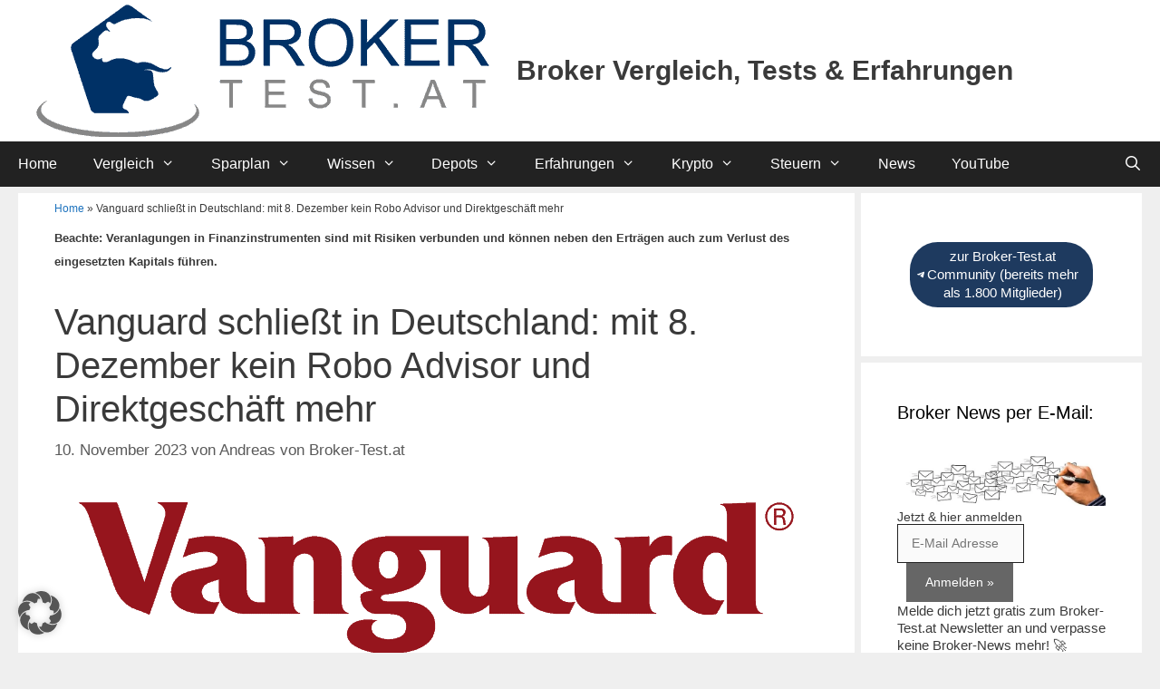

--- FILE ---
content_type: text/html; charset=UTF-8
request_url: https://www.broker-test.at/news/vanguard-schliesst-in-deutschland-mit-8-dezember-kein-robo-advisor-und-direktgeschaeft-mehr/
body_size: 59557
content:
<!DOCTYPE html>
<html lang="de" prefix="og: https://ogp.me/ns#">
<head><meta charset="UTF-8"><script>if(navigator.userAgent.match(/MSIE|Internet Explorer/i)||navigator.userAgent.match(/Trident\/7\..*?rv:11/i)){var href=document.location.href;if(!href.match(/[?&]nowprocket/)){if(href.indexOf("?")==-1){if(href.indexOf("#")==-1){document.location.href=href+"?nowprocket=1"}else{document.location.href=href.replace("#","?nowprocket=1#")}}else{if(href.indexOf("#")==-1){document.location.href=href+"&nowprocket=1"}else{document.location.href=href.replace("#","&nowprocket=1#")}}}}</script><script>(()=>{class RocketLazyLoadScripts{constructor(){this.v="2.0.4",this.userEvents=["keydown","keyup","mousedown","mouseup","mousemove","mouseover","mouseout","touchmove","touchstart","touchend","touchcancel","wheel","click","dblclick","input"],this.attributeEvents=["onblur","onclick","oncontextmenu","ondblclick","onfocus","onmousedown","onmouseenter","onmouseleave","onmousemove","onmouseout","onmouseover","onmouseup","onmousewheel","onscroll","onsubmit"]}async t(){this.i(),this.o(),/iP(ad|hone)/.test(navigator.userAgent)&&this.h(),this.u(),this.l(this),this.m(),this.k(this),this.p(this),this._(),await Promise.all([this.R(),this.L()]),this.lastBreath=Date.now(),this.S(this),this.P(),this.D(),this.O(),this.M(),await this.C(this.delayedScripts.normal),await this.C(this.delayedScripts.defer),await this.C(this.delayedScripts.async),await this.T(),await this.F(),await this.j(),await this.A(),window.dispatchEvent(new Event("rocket-allScriptsLoaded")),this.everythingLoaded=!0,this.lastTouchEnd&&await new Promise(t=>setTimeout(t,500-Date.now()+this.lastTouchEnd)),this.I(),this.H(),this.U(),this.W()}i(){this.CSPIssue=sessionStorage.getItem("rocketCSPIssue"),document.addEventListener("securitypolicyviolation",t=>{this.CSPIssue||"script-src-elem"!==t.violatedDirective||"data"!==t.blockedURI||(this.CSPIssue=!0,sessionStorage.setItem("rocketCSPIssue",!0))},{isRocket:!0})}o(){window.addEventListener("pageshow",t=>{this.persisted=t.persisted,this.realWindowLoadedFired=!0},{isRocket:!0}),window.addEventListener("pagehide",()=>{this.onFirstUserAction=null},{isRocket:!0})}h(){let t;function e(e){t=e}window.addEventListener("touchstart",e,{isRocket:!0}),window.addEventListener("touchend",function i(o){o.changedTouches[0]&&t.changedTouches[0]&&Math.abs(o.changedTouches[0].pageX-t.changedTouches[0].pageX)<10&&Math.abs(o.changedTouches[0].pageY-t.changedTouches[0].pageY)<10&&o.timeStamp-t.timeStamp<200&&(window.removeEventListener("touchstart",e,{isRocket:!0}),window.removeEventListener("touchend",i,{isRocket:!0}),"INPUT"===o.target.tagName&&"text"===o.target.type||(o.target.dispatchEvent(new TouchEvent("touchend",{target:o.target,bubbles:!0})),o.target.dispatchEvent(new MouseEvent("mouseover",{target:o.target,bubbles:!0})),o.target.dispatchEvent(new PointerEvent("click",{target:o.target,bubbles:!0,cancelable:!0,detail:1,clientX:o.changedTouches[0].clientX,clientY:o.changedTouches[0].clientY})),event.preventDefault()))},{isRocket:!0})}q(t){this.userActionTriggered||("mousemove"!==t.type||this.firstMousemoveIgnored?"keyup"===t.type||"mouseover"===t.type||"mouseout"===t.type||(this.userActionTriggered=!0,this.onFirstUserAction&&this.onFirstUserAction()):this.firstMousemoveIgnored=!0),"click"===t.type&&t.preventDefault(),t.stopPropagation(),t.stopImmediatePropagation(),"touchstart"===this.lastEvent&&"touchend"===t.type&&(this.lastTouchEnd=Date.now()),"click"===t.type&&(this.lastTouchEnd=0),this.lastEvent=t.type,t.composedPath&&t.composedPath()[0].getRootNode()instanceof ShadowRoot&&(t.rocketTarget=t.composedPath()[0]),this.savedUserEvents.push(t)}u(){this.savedUserEvents=[],this.userEventHandler=this.q.bind(this),this.userEvents.forEach(t=>window.addEventListener(t,this.userEventHandler,{passive:!1,isRocket:!0})),document.addEventListener("visibilitychange",this.userEventHandler,{isRocket:!0})}U(){this.userEvents.forEach(t=>window.removeEventListener(t,this.userEventHandler,{passive:!1,isRocket:!0})),document.removeEventListener("visibilitychange",this.userEventHandler,{isRocket:!0}),this.savedUserEvents.forEach(t=>{(t.rocketTarget||t.target).dispatchEvent(new window[t.constructor.name](t.type,t))})}m(){const t="return false",e=Array.from(this.attributeEvents,t=>"data-rocket-"+t),i="["+this.attributeEvents.join("],[")+"]",o="[data-rocket-"+this.attributeEvents.join("],[data-rocket-")+"]",s=(e,i,o)=>{o&&o!==t&&(e.setAttribute("data-rocket-"+i,o),e["rocket"+i]=new Function("event",o),e.setAttribute(i,t))};new MutationObserver(t=>{for(const n of t)"attributes"===n.type&&(n.attributeName.startsWith("data-rocket-")||this.everythingLoaded?n.attributeName.startsWith("data-rocket-")&&this.everythingLoaded&&this.N(n.target,n.attributeName.substring(12)):s(n.target,n.attributeName,n.target.getAttribute(n.attributeName))),"childList"===n.type&&n.addedNodes.forEach(t=>{if(t.nodeType===Node.ELEMENT_NODE)if(this.everythingLoaded)for(const i of[t,...t.querySelectorAll(o)])for(const t of i.getAttributeNames())e.includes(t)&&this.N(i,t.substring(12));else for(const e of[t,...t.querySelectorAll(i)])for(const t of e.getAttributeNames())this.attributeEvents.includes(t)&&s(e,t,e.getAttribute(t))})}).observe(document,{subtree:!0,childList:!0,attributeFilter:[...this.attributeEvents,...e]})}I(){this.attributeEvents.forEach(t=>{document.querySelectorAll("[data-rocket-"+t+"]").forEach(e=>{this.N(e,t)})})}N(t,e){const i=t.getAttribute("data-rocket-"+e);i&&(t.setAttribute(e,i),t.removeAttribute("data-rocket-"+e))}k(t){Object.defineProperty(HTMLElement.prototype,"onclick",{get(){return this.rocketonclick||null},set(e){this.rocketonclick=e,this.setAttribute(t.everythingLoaded?"onclick":"data-rocket-onclick","this.rocketonclick(event)")}})}S(t){function e(e,i){let o=e[i];e[i]=null,Object.defineProperty(e,i,{get:()=>o,set(s){t.everythingLoaded?o=s:e["rocket"+i]=o=s}})}e(document,"onreadystatechange"),e(window,"onload"),e(window,"onpageshow");try{Object.defineProperty(document,"readyState",{get:()=>t.rocketReadyState,set(e){t.rocketReadyState=e},configurable:!0}),document.readyState="loading"}catch(t){console.log("WPRocket DJE readyState conflict, bypassing")}}l(t){this.originalAddEventListener=EventTarget.prototype.addEventListener,this.originalRemoveEventListener=EventTarget.prototype.removeEventListener,this.savedEventListeners=[],EventTarget.prototype.addEventListener=function(e,i,o){o&&o.isRocket||!t.B(e,this)&&!t.userEvents.includes(e)||t.B(e,this)&&!t.userActionTriggered||e.startsWith("rocket-")||t.everythingLoaded?t.originalAddEventListener.call(this,e,i,o):(t.savedEventListeners.push({target:this,remove:!1,type:e,func:i,options:o}),"mouseenter"!==e&&"mouseleave"!==e||t.originalAddEventListener.call(this,e,t.savedUserEvents.push,o))},EventTarget.prototype.removeEventListener=function(e,i,o){o&&o.isRocket||!t.B(e,this)&&!t.userEvents.includes(e)||t.B(e,this)&&!t.userActionTriggered||e.startsWith("rocket-")||t.everythingLoaded?t.originalRemoveEventListener.call(this,e,i,o):t.savedEventListeners.push({target:this,remove:!0,type:e,func:i,options:o})}}J(t,e){this.savedEventListeners=this.savedEventListeners.filter(i=>{let o=i.type,s=i.target||window;return e!==o||t!==s||(this.B(o,s)&&(i.type="rocket-"+o),this.$(i),!1)})}H(){EventTarget.prototype.addEventListener=this.originalAddEventListener,EventTarget.prototype.removeEventListener=this.originalRemoveEventListener,this.savedEventListeners.forEach(t=>this.$(t))}$(t){t.remove?this.originalRemoveEventListener.call(t.target,t.type,t.func,t.options):this.originalAddEventListener.call(t.target,t.type,t.func,t.options)}p(t){let e;function i(e){return t.everythingLoaded?e:e.split(" ").map(t=>"load"===t||t.startsWith("load.")?"rocket-jquery-load":t).join(" ")}function o(o){function s(e){const s=o.fn[e];o.fn[e]=o.fn.init.prototype[e]=function(){return this[0]===window&&t.userActionTriggered&&("string"==typeof arguments[0]||arguments[0]instanceof String?arguments[0]=i(arguments[0]):"object"==typeof arguments[0]&&Object.keys(arguments[0]).forEach(t=>{const e=arguments[0][t];delete arguments[0][t],arguments[0][i(t)]=e})),s.apply(this,arguments),this}}if(o&&o.fn&&!t.allJQueries.includes(o)){const e={DOMContentLoaded:[],"rocket-DOMContentLoaded":[]};for(const t in e)document.addEventListener(t,()=>{e[t].forEach(t=>t())},{isRocket:!0});o.fn.ready=o.fn.init.prototype.ready=function(i){function s(){parseInt(o.fn.jquery)>2?setTimeout(()=>i.bind(document)(o)):i.bind(document)(o)}return"function"==typeof i&&(t.realDomReadyFired?!t.userActionTriggered||t.fauxDomReadyFired?s():e["rocket-DOMContentLoaded"].push(s):e.DOMContentLoaded.push(s)),o([])},s("on"),s("one"),s("off"),t.allJQueries.push(o)}e=o}t.allJQueries=[],o(window.jQuery),Object.defineProperty(window,"jQuery",{get:()=>e,set(t){o(t)}})}P(){const t=new Map;document.write=document.writeln=function(e){const i=document.currentScript,o=document.createRange(),s=i.parentElement;let n=t.get(i);void 0===n&&(n=i.nextSibling,t.set(i,n));const c=document.createDocumentFragment();o.setStart(c,0),c.appendChild(o.createContextualFragment(e)),s.insertBefore(c,n)}}async R(){return new Promise(t=>{this.userActionTriggered?t():this.onFirstUserAction=t})}async L(){return new Promise(t=>{document.addEventListener("DOMContentLoaded",()=>{this.realDomReadyFired=!0,t()},{isRocket:!0})})}async j(){return this.realWindowLoadedFired?Promise.resolve():new Promise(t=>{window.addEventListener("load",t,{isRocket:!0})})}M(){this.pendingScripts=[];this.scriptsMutationObserver=new MutationObserver(t=>{for(const e of t)e.addedNodes.forEach(t=>{"SCRIPT"!==t.tagName||t.noModule||t.isWPRocket||this.pendingScripts.push({script:t,promise:new Promise(e=>{const i=()=>{const i=this.pendingScripts.findIndex(e=>e.script===t);i>=0&&this.pendingScripts.splice(i,1),e()};t.addEventListener("load",i,{isRocket:!0}),t.addEventListener("error",i,{isRocket:!0}),setTimeout(i,1e3)})})})}),this.scriptsMutationObserver.observe(document,{childList:!0,subtree:!0})}async F(){await this.X(),this.pendingScripts.length?(await this.pendingScripts[0].promise,await this.F()):this.scriptsMutationObserver.disconnect()}D(){this.delayedScripts={normal:[],async:[],defer:[]},document.querySelectorAll("script[type$=rocketlazyloadscript]").forEach(t=>{t.hasAttribute("data-rocket-src")?t.hasAttribute("async")&&!1!==t.async?this.delayedScripts.async.push(t):t.hasAttribute("defer")&&!1!==t.defer||"module"===t.getAttribute("data-rocket-type")?this.delayedScripts.defer.push(t):this.delayedScripts.normal.push(t):this.delayedScripts.normal.push(t)})}async _(){await this.L();let t=[];document.querySelectorAll("script[type$=rocketlazyloadscript][data-rocket-src]").forEach(e=>{let i=e.getAttribute("data-rocket-src");if(i&&!i.startsWith("data:")){i.startsWith("//")&&(i=location.protocol+i);try{const o=new URL(i).origin;o!==location.origin&&t.push({src:o,crossOrigin:e.crossOrigin||"module"===e.getAttribute("data-rocket-type")})}catch(t){}}}),t=[...new Map(t.map(t=>[JSON.stringify(t),t])).values()],this.Y(t,"preconnect")}async G(t){if(await this.K(),!0!==t.noModule||!("noModule"in HTMLScriptElement.prototype))return new Promise(e=>{let i;function o(){(i||t).setAttribute("data-rocket-status","executed"),e()}try{if(navigator.userAgent.includes("Firefox/")||""===navigator.vendor||this.CSPIssue)i=document.createElement("script"),[...t.attributes].forEach(t=>{let e=t.nodeName;"type"!==e&&("data-rocket-type"===e&&(e="type"),"data-rocket-src"===e&&(e="src"),i.setAttribute(e,t.nodeValue))}),t.text&&(i.text=t.text),t.nonce&&(i.nonce=t.nonce),i.hasAttribute("src")?(i.addEventListener("load",o,{isRocket:!0}),i.addEventListener("error",()=>{i.setAttribute("data-rocket-status","failed-network"),e()},{isRocket:!0}),setTimeout(()=>{i.isConnected||e()},1)):(i.text=t.text,o()),i.isWPRocket=!0,t.parentNode.replaceChild(i,t);else{const i=t.getAttribute("data-rocket-type"),s=t.getAttribute("data-rocket-src");i?(t.type=i,t.removeAttribute("data-rocket-type")):t.removeAttribute("type"),t.addEventListener("load",o,{isRocket:!0}),t.addEventListener("error",i=>{this.CSPIssue&&i.target.src.startsWith("data:")?(console.log("WPRocket: CSP fallback activated"),t.removeAttribute("src"),this.G(t).then(e)):(t.setAttribute("data-rocket-status","failed-network"),e())},{isRocket:!0}),s?(t.fetchPriority="high",t.removeAttribute("data-rocket-src"),t.src=s):t.src="data:text/javascript;base64,"+window.btoa(unescape(encodeURIComponent(t.text)))}}catch(i){t.setAttribute("data-rocket-status","failed-transform"),e()}});t.setAttribute("data-rocket-status","skipped")}async C(t){const e=t.shift();return e?(e.isConnected&&await this.G(e),this.C(t)):Promise.resolve()}O(){this.Y([...this.delayedScripts.normal,...this.delayedScripts.defer,...this.delayedScripts.async],"preload")}Y(t,e){this.trash=this.trash||[];let i=!0;var o=document.createDocumentFragment();t.forEach(t=>{const s=t.getAttribute&&t.getAttribute("data-rocket-src")||t.src;if(s&&!s.startsWith("data:")){const n=document.createElement("link");n.href=s,n.rel=e,"preconnect"!==e&&(n.as="script",n.fetchPriority=i?"high":"low"),t.getAttribute&&"module"===t.getAttribute("data-rocket-type")&&(n.crossOrigin=!0),t.crossOrigin&&(n.crossOrigin=t.crossOrigin),t.integrity&&(n.integrity=t.integrity),t.nonce&&(n.nonce=t.nonce),o.appendChild(n),this.trash.push(n),i=!1}}),document.head.appendChild(o)}W(){this.trash.forEach(t=>t.remove())}async T(){try{document.readyState="interactive"}catch(t){}this.fauxDomReadyFired=!0;try{await this.K(),this.J(document,"readystatechange"),document.dispatchEvent(new Event("rocket-readystatechange")),await this.K(),document.rocketonreadystatechange&&document.rocketonreadystatechange(),await this.K(),this.J(document,"DOMContentLoaded"),document.dispatchEvent(new Event("rocket-DOMContentLoaded")),await this.K(),this.J(window,"DOMContentLoaded"),window.dispatchEvent(new Event("rocket-DOMContentLoaded"))}catch(t){console.error(t)}}async A(){try{document.readyState="complete"}catch(t){}try{await this.K(),this.J(document,"readystatechange"),document.dispatchEvent(new Event("rocket-readystatechange")),await this.K(),document.rocketonreadystatechange&&document.rocketonreadystatechange(),await this.K(),this.J(window,"load"),window.dispatchEvent(new Event("rocket-load")),await this.K(),window.rocketonload&&window.rocketonload(),await this.K(),this.allJQueries.forEach(t=>t(window).trigger("rocket-jquery-load")),await this.K(),this.J(window,"pageshow");const t=new Event("rocket-pageshow");t.persisted=this.persisted,window.dispatchEvent(t),await this.K(),window.rocketonpageshow&&window.rocketonpageshow({persisted:this.persisted})}catch(t){console.error(t)}}async K(){Date.now()-this.lastBreath>45&&(await this.X(),this.lastBreath=Date.now())}async X(){return document.hidden?new Promise(t=>setTimeout(t)):new Promise(t=>requestAnimationFrame(t))}B(t,e){return e===document&&"readystatechange"===t||(e===document&&"DOMContentLoaded"===t||(e===window&&"DOMContentLoaded"===t||(e===window&&"load"===t||e===window&&"pageshow"===t)))}static run(){(new RocketLazyLoadScripts).t()}}RocketLazyLoadScripts.run()})();</script>
	
	<meta name="viewport" content="width=device-width, initial-scale=1">
<!-- Suchmaschinen-Optimierung durch Rank Math PRO - https://rankmath.com/ -->
<title>Vanguard schließt in Deutschland: mit 8. Dezember kein Robo Advisor und Direktgeschäft mehr - Broker Vergleich, Tests &amp; Erfahrungen</title>
<meta name="description" content="Direktkundinnen und -kunden des US-Fondshauses Vanguard wurden in den letzten Tagen mit einer unerfreulichen Mitteilung überrascht: Der Vermögensverwalter"/>
<meta name="robots" content="follow, index, max-snippet:-1, max-video-preview:-1, max-image-preview:large"/>
<link rel="canonical" href="https://www.broker-test.at/news/vanguard-schliesst-in-deutschland-mit-8-dezember-kein-robo-advisor-und-direktgeschaeft-mehr/" />
<meta property="og:locale" content="de_DE" />
<meta property="og:type" content="article" />
<meta property="og:title" content="Vanguard schließt in Deutschland: mit 8. Dezember kein Robo Advisor und Direktgeschäft mehr - Broker Vergleich, Tests &amp; Erfahrungen" />
<meta property="og:description" content="Direktkundinnen und -kunden des US-Fondshauses Vanguard wurden in den letzten Tagen mit einer unerfreulichen Mitteilung überrascht: Der Vermögensverwalter" />
<meta property="og:url" content="https://www.broker-test.at/news/vanguard-schliesst-in-deutschland-mit-8-dezember-kein-robo-advisor-und-direktgeschaeft-mehr/" />
<meta property="og:site_name" content="Broker Vergleich, Tests &amp; Erfahrungen" />
<meta property="article:publisher" content="https://www.facebook.com/brokertest.at/photos/a.406972592831743/406972599498409/?type=1&amp%3bamp%3bamp%3bamp%3bamp%3bamp%3bamp%3bamp%3bamp%3bamp%3bamp%3bamp%3bamp%3bamp%3bamp%3bamp%3btheater" />
<meta property="article:section" content="News" />
<meta property="og:updated_time" content="2023-11-10T10:45:10+01:00" />
<meta property="og:image" content="https://www.broker-test.at/wp-content/uploads/2024/11/broker-test-1024x608.png" />
<meta property="og:image:secure_url" content="https://www.broker-test.at/wp-content/uploads/2024/11/broker-test-1024x608.png" />
<meta property="og:image:width" content="1024" />
<meta property="og:image:height" content="608" />
<meta property="og:image:alt" content="Vanguard schließt in Deutschland: mit 8. Dezember kein Robo Advisor und Direktgeschäft mehr" />
<meta property="og:image:type" content="image/png" />
<meta property="article:published_time" content="2023-11-10T10:41:28+01:00" />
<meta property="article:modified_time" content="2023-11-10T10:45:10+01:00" />
<meta name="twitter:card" content="summary_large_image" />
<meta name="twitter:title" content="Vanguard schließt in Deutschland: mit 8. Dezember kein Robo Advisor und Direktgeschäft mehr - Broker Vergleich, Tests &amp; Erfahrungen" />
<meta name="twitter:description" content="Direktkundinnen und -kunden des US-Fondshauses Vanguard wurden in den letzten Tagen mit einer unerfreulichen Mitteilung überrascht: Der Vermögensverwalter" />
<meta name="twitter:site" content="@broker_test" />
<meta name="twitter:creator" content="@broker_test" />
<meta name="twitter:image" content="https://www.broker-test.at/wp-content/uploads/2024/11/broker-test-1024x608.png" />
<meta name="twitter:label1" content="Verfasst von" />
<meta name="twitter:data1" content="Andreas von Broker-Test.at" />
<meta name="twitter:label2" content="Lesedauer" />
<meta name="twitter:data2" content="3 Minuten" />
<script type="application/ld+json" class="rank-math-schema">{"@context":"https://schema.org","@graph":[{"@type":["FinancialService","Organization"],"@id":"https://www.broker-test.at/#organization","name":"Broker-Test.at","url":"https://www.broker-test.at","sameAs":["https://www.facebook.com/brokertest.at/photos/a.406972592831743/406972599498409/?type=1&amp;amp%3bamp%3bamp%3bamp%3bamp%3bamp%3bamp%3bamp%3bamp%3bamp%3bamp%3bamp%3bamp%3bamp%3bamp%3bamp%3btheater","https://twitter.com/broker_test"],"email":"info@broker-test.at","logo":{"@type":"ImageObject","@id":"https://www.broker-test.at/#logo","url":"https://www.broker-test.at/wp-content/uploads/2024/11/cropped-android-chrome-192x192-1.png","contentUrl":"https://www.broker-test.at/wp-content/uploads/2024/11/cropped-android-chrome-192x192-1.png","caption":"Broker Vergleich, Tests &amp; Erfahrungen","inLanguage":"de","width":"512","height":"512"},"openingHours":["Monday,Tuesday,Wednesday,Thursday,Friday,Saturday,Sunday 09:00-17:00"],"description":"Broker-Test.at vergleicht Online Broker f\u00fcr uns hier in \u00d6sterreich inklusive viele Tipps und Informationen rund um die Anlage in Wertpapiere und das alles f\u00fcr all jene die gerne die Finanzen gerne selbst in die Hand nehmen, also f\u00fcr Selbstentscheider:innen.","image":{"@id":"https://www.broker-test.at/#logo"}},{"@type":"WebSite","@id":"https://www.broker-test.at/#website","url":"https://www.broker-test.at","name":"Broker Vergleich, Tests &amp; Erfahrungen","alternateName":"Broker-Test.at","publisher":{"@id":"https://www.broker-test.at/#organization"},"inLanguage":"de"},{"@type":"ImageObject","@id":"https://www.broker-test.at/wp-content/uploads/2023/01/vanguard.png","url":"https://www.broker-test.at/wp-content/uploads/2023/01/vanguard.png","width":"799","height":"177","inLanguage":"de"},{"@type":"BreadcrumbList","@id":"https://www.broker-test.at/news/vanguard-schliesst-in-deutschland-mit-8-dezember-kein-robo-advisor-und-direktgeschaeft-mehr/#breadcrumb","itemListElement":[{"@type":"ListItem","position":"1","item":{"@id":"https://www.broker-test.at","name":"Home"}},{"@type":"ListItem","position":"2","item":{"@id":"https://www.broker-test.at/news/vanguard-schliesst-in-deutschland-mit-8-dezember-kein-robo-advisor-und-direktgeschaeft-mehr/","name":"Vanguard schlie\u00dft in Deutschland: mit 8. Dezember kein Robo Advisor und Direktgesch\u00e4ft mehr"}}]},{"@type":"WebPage","@id":"https://www.broker-test.at/news/vanguard-schliesst-in-deutschland-mit-8-dezember-kein-robo-advisor-und-direktgeschaeft-mehr/#webpage","url":"https://www.broker-test.at/news/vanguard-schliesst-in-deutschland-mit-8-dezember-kein-robo-advisor-und-direktgeschaeft-mehr/","name":"Vanguard schlie\u00dft in Deutschland: mit 8. Dezember kein Robo Advisor und Direktgesch\u00e4ft mehr - Broker Vergleich, Tests &amp; Erfahrungen","datePublished":"2023-11-10T10:41:28+01:00","dateModified":"2023-11-10T10:45:10+01:00","isPartOf":{"@id":"https://www.broker-test.at/#website"},"primaryImageOfPage":{"@id":"https://www.broker-test.at/wp-content/uploads/2023/01/vanguard.png"},"inLanguage":"de","breadcrumb":{"@id":"https://www.broker-test.at/news/vanguard-schliesst-in-deutschland-mit-8-dezember-kein-robo-advisor-und-direktgeschaeft-mehr/#breadcrumb"}},{"@type":"Person","@id":"https://www.broker-test.at/news/vanguard-schliesst-in-deutschland-mit-8-dezember-kein-robo-advisor-und-direktgeschaeft-mehr/#author","name":"Andreas von Broker-Test.at","image":{"@type":"ImageObject","@id":"https://secure.gravatar.com/avatar/b6463e4d717941483748806f4300cc0d2f890e6147f7f998c4163cfaf5abc17f?s=96&amp;d=wp_user_avatar&amp;r=g","url":"https://secure.gravatar.com/avatar/b6463e4d717941483748806f4300cc0d2f890e6147f7f998c4163cfaf5abc17f?s=96&amp;d=wp_user_avatar&amp;r=g","caption":"Andreas von Broker-Test.at","inLanguage":"de"},"sameAs":["https://www.broker-test.at/"],"worksFor":{"@id":"https://www.broker-test.at/#organization"}},{"@type":"Article","headline":"Vanguard schlie\u00dft in Deutschland: mit 8. Dezember kein Robo Advisor und Direktgesch\u00e4ft mehr - Broker","datePublished":"2023-11-10T10:41:28+01:00","dateModified":"2023-11-10T10:45:10+01:00","author":{"@id":"https://www.broker-test.at/news/vanguard-schliesst-in-deutschland-mit-8-dezember-kein-robo-advisor-und-direktgeschaeft-mehr/#author","name":"Andreas von Broker-Test.at"},"publisher":{"@id":"https://www.broker-test.at/#organization"},"description":"Direktkundinnen und -kunden des US-Fondshauses Vanguard wurden in den letzten Tagen mit einer unerfreulichen Mitteilung \u00fcberrascht: Der Verm\u00f6gensverwalter","name":"Vanguard schlie\u00dft in Deutschland: mit 8. Dezember kein Robo Advisor und Direktgesch\u00e4ft mehr - Broker","@id":"https://www.broker-test.at/news/vanguard-schliesst-in-deutschland-mit-8-dezember-kein-robo-advisor-und-direktgeschaeft-mehr/#richSnippet","isPartOf":{"@id":"https://www.broker-test.at/news/vanguard-schliesst-in-deutschland-mit-8-dezember-kein-robo-advisor-und-direktgeschaeft-mehr/#webpage"},"image":{"@id":"https://www.broker-test.at/wp-content/uploads/2023/01/vanguard.png"},"inLanguage":"de","mainEntityOfPage":{"@id":"https://www.broker-test.at/news/vanguard-schliesst-in-deutschland-mit-8-dezember-kein-robo-advisor-und-direktgeschaeft-mehr/#webpage"}}]}</script>
<!-- /Rank Math WordPress SEO Plugin -->

<link rel='dns-prefetch' href='//cdn.jsdelivr.net' />
<link rel='dns-prefetch' href='//cdnjs.cloudflare.com' />
<link data-borlabs-cookie-style-blocker-id="google-fonts" data-borlabs-cookie-style-blocker-href='https://fonts.gstatic.com' crossorigin rel='preconnect' />
<link data-borlabs-cookie-style-blocker-id="google-fonts" data-borlabs-cookie-style-blocker-href='https://fonts.googleapis.com' crossorigin rel='preconnect' />
<link rel="alternate" type="application/rss+xml" title="Broker Vergleich, Tests &amp; Erfahrungen &raquo; Feed" href="https://www.broker-test.at/feed/" />
<link rel="alternate" type="application/rss+xml" title="Broker Vergleich, Tests &amp; Erfahrungen &raquo; Kommentar-Feed" href="https://www.broker-test.at/comments/feed/" />
<link rel="alternate" type="application/rss+xml" title="Broker Vergleich, Tests &amp; Erfahrungen &raquo; Vanguard schließt in Deutschland: mit 8. Dezember kein Robo Advisor und Direktgeschäft mehr-Kommentar-Feed" href="https://www.broker-test.at/news/vanguard-schliesst-in-deutschland-mit-8-dezember-kein-robo-advisor-und-direktgeschaeft-mehr/feed/" />
<link rel="alternate" title="oEmbed (JSON)" type="application/json+oembed" href="https://www.broker-test.at/wp-json/oembed/1.0/embed?url=https%3A%2F%2Fwww.broker-test.at%2Fnews%2Fvanguard-schliesst-in-deutschland-mit-8-dezember-kein-robo-advisor-und-direktgeschaeft-mehr%2F" />
<link rel="alternate" title="oEmbed (XML)" type="text/xml+oembed" href="https://www.broker-test.at/wp-json/oembed/1.0/embed?url=https%3A%2F%2Fwww.broker-test.at%2Fnews%2Fvanguard-schliesst-in-deutschland-mit-8-dezember-kein-robo-advisor-und-direktgeschaeft-mehr%2F&#038;format=xml" />
<style id='wp-img-auto-sizes-contain-inline-css'>
img:is([sizes=auto i],[sizes^="auto," i]){contain-intrinsic-size:3000px 1500px}
/*# sourceURL=wp-img-auto-sizes-contain-inline-css */
</style>
<link data-borlabs-cookie-style-blocker-id="google-fonts" rel='stylesheet' id='generate-fonts-css' data-borlabs-cookie-style-blocker-href='//fonts.googleapis.com/css?family=Open+Sans:300,300italic,regular,italic,600,600italic,700,700italic,800,800italic' media='all' />
<style id='wp-emoji-styles-inline-css'>

	img.wp-smiley, img.emoji {
		display: inline !important;
		border: none !important;
		box-shadow: none !important;
		height: 1em !important;
		width: 1em !important;
		margin: 0 0.07em !important;
		vertical-align: -0.1em !important;
		background: none !important;
		padding: 0 !important;
	}
/*# sourceURL=wp-emoji-styles-inline-css */
</style>
<link rel='stylesheet' id='wp-block-library-css' href='https://www.broker-test.at/wp-includes/css/dist/block-library/style.min.css?ver=6.9' media='all' />
<style id='classic-theme-styles-inline-css'>
/*! This file is auto-generated */
.wp-block-button__link{color:#fff;background-color:#32373c;border-radius:9999px;box-shadow:none;text-decoration:none;padding:calc(.667em + 2px) calc(1.333em + 2px);font-size:1.125em}.wp-block-file__button{background:#32373c;color:#fff;text-decoration:none}
/*# sourceURL=/wp-includes/css/classic-themes.min.css */
</style>
<link rel='stylesheet' id='wp-components-css' href='https://www.broker-test.at/wp-includes/css/dist/components/style.min.css?ver=6.9' media='all' />
<link data-minify="1" rel='stylesheet' id='wptelegram_widget-blocks-0-css' href='https://www.broker-test.at/wp-content/cache/min/1/wp-content/plugins/wptelegram-widget/assets/build/dist/blocks-C9ogPNk6.css?ver=1767943387' media='all' />
<style id='wptelegram_widget-blocks-0-inline-css'>
:root {--wptelegram-widget-join-link-bg-color: #1E3A5F;--wptelegram-widget-join-link-color: #fff}
/*# sourceURL=wptelegram_widget-blocks-0-inline-css */
</style>
<link data-minify="1" rel='stylesheet' id='wptelegram_widget-public-0-css' href='https://www.broker-test.at/wp-content/cache/min/1/wp-content/plugins/wptelegram-widget/assets/build/dist/public-DEib7km8.css?ver=1767943387' media='all' />
<style id='global-styles-inline-css'>
:root{--wp--preset--aspect-ratio--square: 1;--wp--preset--aspect-ratio--4-3: 4/3;--wp--preset--aspect-ratio--3-4: 3/4;--wp--preset--aspect-ratio--3-2: 3/2;--wp--preset--aspect-ratio--2-3: 2/3;--wp--preset--aspect-ratio--16-9: 16/9;--wp--preset--aspect-ratio--9-16: 9/16;--wp--preset--color--black: #000000;--wp--preset--color--cyan-bluish-gray: #abb8c3;--wp--preset--color--white: #ffffff;--wp--preset--color--pale-pink: #f78da7;--wp--preset--color--vivid-red: #cf2e2e;--wp--preset--color--luminous-vivid-orange: #ff6900;--wp--preset--color--luminous-vivid-amber: #fcb900;--wp--preset--color--light-green-cyan: #7bdcb5;--wp--preset--color--vivid-green-cyan: #00d084;--wp--preset--color--pale-cyan-blue: #8ed1fc;--wp--preset--color--vivid-cyan-blue: #0693e3;--wp--preset--color--vivid-purple: #9b51e0;--wp--preset--color--contrast: var(--contrast);--wp--preset--color--contrast-2: var(--contrast-2);--wp--preset--color--contrast-3: var(--contrast-3);--wp--preset--color--base: var(--base);--wp--preset--color--base-2: var(--base-2);--wp--preset--color--base-3: var(--base-3);--wp--preset--color--accent: var(--accent);--wp--preset--gradient--vivid-cyan-blue-to-vivid-purple: linear-gradient(135deg,rgb(6,147,227) 0%,rgb(155,81,224) 100%);--wp--preset--gradient--light-green-cyan-to-vivid-green-cyan: linear-gradient(135deg,rgb(122,220,180) 0%,rgb(0,208,130) 100%);--wp--preset--gradient--luminous-vivid-amber-to-luminous-vivid-orange: linear-gradient(135deg,rgb(252,185,0) 0%,rgb(255,105,0) 100%);--wp--preset--gradient--luminous-vivid-orange-to-vivid-red: linear-gradient(135deg,rgb(255,105,0) 0%,rgb(207,46,46) 100%);--wp--preset--gradient--very-light-gray-to-cyan-bluish-gray: linear-gradient(135deg,rgb(238,238,238) 0%,rgb(169,184,195) 100%);--wp--preset--gradient--cool-to-warm-spectrum: linear-gradient(135deg,rgb(74,234,220) 0%,rgb(151,120,209) 20%,rgb(207,42,186) 40%,rgb(238,44,130) 60%,rgb(251,105,98) 80%,rgb(254,248,76) 100%);--wp--preset--gradient--blush-light-purple: linear-gradient(135deg,rgb(255,206,236) 0%,rgb(152,150,240) 100%);--wp--preset--gradient--blush-bordeaux: linear-gradient(135deg,rgb(254,205,165) 0%,rgb(254,45,45) 50%,rgb(107,0,62) 100%);--wp--preset--gradient--luminous-dusk: linear-gradient(135deg,rgb(255,203,112) 0%,rgb(199,81,192) 50%,rgb(65,88,208) 100%);--wp--preset--gradient--pale-ocean: linear-gradient(135deg,rgb(255,245,203) 0%,rgb(182,227,212) 50%,rgb(51,167,181) 100%);--wp--preset--gradient--electric-grass: linear-gradient(135deg,rgb(202,248,128) 0%,rgb(113,206,126) 100%);--wp--preset--gradient--midnight: linear-gradient(135deg,rgb(2,3,129) 0%,rgb(40,116,252) 100%);--wp--preset--font-size--small: 13px;--wp--preset--font-size--medium: 20px;--wp--preset--font-size--large: 36px;--wp--preset--font-size--x-large: 42px;--wp--preset--spacing--20: 0.44rem;--wp--preset--spacing--30: 0.67rem;--wp--preset--spacing--40: 1rem;--wp--preset--spacing--50: 1.5rem;--wp--preset--spacing--60: 2.25rem;--wp--preset--spacing--70: 3.38rem;--wp--preset--spacing--80: 5.06rem;--wp--preset--shadow--natural: 6px 6px 9px rgba(0, 0, 0, 0.2);--wp--preset--shadow--deep: 12px 12px 50px rgba(0, 0, 0, 0.4);--wp--preset--shadow--sharp: 6px 6px 0px rgba(0, 0, 0, 0.2);--wp--preset--shadow--outlined: 6px 6px 0px -3px rgb(255, 255, 255), 6px 6px rgb(0, 0, 0);--wp--preset--shadow--crisp: 6px 6px 0px rgb(0, 0, 0);}:where(.is-layout-flex){gap: 0.5em;}:where(.is-layout-grid){gap: 0.5em;}body .is-layout-flex{display: flex;}.is-layout-flex{flex-wrap: wrap;align-items: center;}.is-layout-flex > :is(*, div){margin: 0;}body .is-layout-grid{display: grid;}.is-layout-grid > :is(*, div){margin: 0;}:where(.wp-block-columns.is-layout-flex){gap: 2em;}:where(.wp-block-columns.is-layout-grid){gap: 2em;}:where(.wp-block-post-template.is-layout-flex){gap: 1.25em;}:where(.wp-block-post-template.is-layout-grid){gap: 1.25em;}.has-black-color{color: var(--wp--preset--color--black) !important;}.has-cyan-bluish-gray-color{color: var(--wp--preset--color--cyan-bluish-gray) !important;}.has-white-color{color: var(--wp--preset--color--white) !important;}.has-pale-pink-color{color: var(--wp--preset--color--pale-pink) !important;}.has-vivid-red-color{color: var(--wp--preset--color--vivid-red) !important;}.has-luminous-vivid-orange-color{color: var(--wp--preset--color--luminous-vivid-orange) !important;}.has-luminous-vivid-amber-color{color: var(--wp--preset--color--luminous-vivid-amber) !important;}.has-light-green-cyan-color{color: var(--wp--preset--color--light-green-cyan) !important;}.has-vivid-green-cyan-color{color: var(--wp--preset--color--vivid-green-cyan) !important;}.has-pale-cyan-blue-color{color: var(--wp--preset--color--pale-cyan-blue) !important;}.has-vivid-cyan-blue-color{color: var(--wp--preset--color--vivid-cyan-blue) !important;}.has-vivid-purple-color{color: var(--wp--preset--color--vivid-purple) !important;}.has-black-background-color{background-color: var(--wp--preset--color--black) !important;}.has-cyan-bluish-gray-background-color{background-color: var(--wp--preset--color--cyan-bluish-gray) !important;}.has-white-background-color{background-color: var(--wp--preset--color--white) !important;}.has-pale-pink-background-color{background-color: var(--wp--preset--color--pale-pink) !important;}.has-vivid-red-background-color{background-color: var(--wp--preset--color--vivid-red) !important;}.has-luminous-vivid-orange-background-color{background-color: var(--wp--preset--color--luminous-vivid-orange) !important;}.has-luminous-vivid-amber-background-color{background-color: var(--wp--preset--color--luminous-vivid-amber) !important;}.has-light-green-cyan-background-color{background-color: var(--wp--preset--color--light-green-cyan) !important;}.has-vivid-green-cyan-background-color{background-color: var(--wp--preset--color--vivid-green-cyan) !important;}.has-pale-cyan-blue-background-color{background-color: var(--wp--preset--color--pale-cyan-blue) !important;}.has-vivid-cyan-blue-background-color{background-color: var(--wp--preset--color--vivid-cyan-blue) !important;}.has-vivid-purple-background-color{background-color: var(--wp--preset--color--vivid-purple) !important;}.has-black-border-color{border-color: var(--wp--preset--color--black) !important;}.has-cyan-bluish-gray-border-color{border-color: var(--wp--preset--color--cyan-bluish-gray) !important;}.has-white-border-color{border-color: var(--wp--preset--color--white) !important;}.has-pale-pink-border-color{border-color: var(--wp--preset--color--pale-pink) !important;}.has-vivid-red-border-color{border-color: var(--wp--preset--color--vivid-red) !important;}.has-luminous-vivid-orange-border-color{border-color: var(--wp--preset--color--luminous-vivid-orange) !important;}.has-luminous-vivid-amber-border-color{border-color: var(--wp--preset--color--luminous-vivid-amber) !important;}.has-light-green-cyan-border-color{border-color: var(--wp--preset--color--light-green-cyan) !important;}.has-vivid-green-cyan-border-color{border-color: var(--wp--preset--color--vivid-green-cyan) !important;}.has-pale-cyan-blue-border-color{border-color: var(--wp--preset--color--pale-cyan-blue) !important;}.has-vivid-cyan-blue-border-color{border-color: var(--wp--preset--color--vivid-cyan-blue) !important;}.has-vivid-purple-border-color{border-color: var(--wp--preset--color--vivid-purple) !important;}.has-vivid-cyan-blue-to-vivid-purple-gradient-background{background: var(--wp--preset--gradient--vivid-cyan-blue-to-vivid-purple) !important;}.has-light-green-cyan-to-vivid-green-cyan-gradient-background{background: var(--wp--preset--gradient--light-green-cyan-to-vivid-green-cyan) !important;}.has-luminous-vivid-amber-to-luminous-vivid-orange-gradient-background{background: var(--wp--preset--gradient--luminous-vivid-amber-to-luminous-vivid-orange) !important;}.has-luminous-vivid-orange-to-vivid-red-gradient-background{background: var(--wp--preset--gradient--luminous-vivid-orange-to-vivid-red) !important;}.has-very-light-gray-to-cyan-bluish-gray-gradient-background{background: var(--wp--preset--gradient--very-light-gray-to-cyan-bluish-gray) !important;}.has-cool-to-warm-spectrum-gradient-background{background: var(--wp--preset--gradient--cool-to-warm-spectrum) !important;}.has-blush-light-purple-gradient-background{background: var(--wp--preset--gradient--blush-light-purple) !important;}.has-blush-bordeaux-gradient-background{background: var(--wp--preset--gradient--blush-bordeaux) !important;}.has-luminous-dusk-gradient-background{background: var(--wp--preset--gradient--luminous-dusk) !important;}.has-pale-ocean-gradient-background{background: var(--wp--preset--gradient--pale-ocean) !important;}.has-electric-grass-gradient-background{background: var(--wp--preset--gradient--electric-grass) !important;}.has-midnight-gradient-background{background: var(--wp--preset--gradient--midnight) !important;}.has-small-font-size{font-size: var(--wp--preset--font-size--small) !important;}.has-medium-font-size{font-size: var(--wp--preset--font-size--medium) !important;}.has-large-font-size{font-size: var(--wp--preset--font-size--large) !important;}.has-x-large-font-size{font-size: var(--wp--preset--font-size--x-large) !important;}
:where(.wp-block-post-template.is-layout-flex){gap: 1.25em;}:where(.wp-block-post-template.is-layout-grid){gap: 1.25em;}
:where(.wp-block-term-template.is-layout-flex){gap: 1.25em;}:where(.wp-block-term-template.is-layout-grid){gap: 1.25em;}
:where(.wp-block-columns.is-layout-flex){gap: 2em;}:where(.wp-block-columns.is-layout-grid){gap: 2em;}
:root :where(.wp-block-pullquote){font-size: 1.5em;line-height: 1.6;}
/*# sourceURL=global-styles-inline-css */
</style>
<link data-minify="1" rel='stylesheet' id='gfb-rechner-style-css' href='https://www.broker-test.at/wp-content/cache/min/1/wp-content/plugins/gewinnfreibetrag-rechner/assets/css/style.css?ver=1767943387' media='all' />
<link rel='stylesheet' id='ez-toc-css' href='https://www.broker-test.at/wp-content/plugins/easy-table-of-contents/assets/css/screen.min.css?ver=2.0.80' media='all' />
<style id='ez-toc-inline-css'>
div#ez-toc-container .ez-toc-title {font-size: 100%;}div#ez-toc-container .ez-toc-title {font-weight: 500;}div#ez-toc-container ul li , div#ez-toc-container ul li a {font-size: 100%;}div#ez-toc-container ul li , div#ez-toc-container ul li a {font-weight: 500;}div#ez-toc-container nav ul ul li {font-size: 90%;}div#ez-toc-container {width: 100%;}.ez-toc-box-title {font-weight: bold; margin-bottom: 10px; text-align: center; text-transform: uppercase; letter-spacing: 1px; color: #666; padding-bottom: 5px;position:absolute;top:-4%;left:5%;background-color: inherit;transition: top 0.3s ease;}.ez-toc-box-title.toc-closed {top:-25%;}
.ez-toc-container-direction {direction: ltr;}.ez-toc-counter ul{counter-reset: item ;}.ez-toc-counter nav ul li a::before {content: counters(item, '.', decimal) '. ';display: inline-block;counter-increment: item;flex-grow: 0;flex-shrink: 0;margin-right: .2em; float: left; }.ez-toc-widget-direction {direction: ltr;}.ez-toc-widget-container ul{counter-reset: item ;}.ez-toc-widget-container nav ul li a::before {content: counters(item, '.', decimal) '. ';display: inline-block;counter-increment: item;flex-grow: 0;flex-shrink: 0;margin-right: .2em; float: left; }
/*# sourceURL=ez-toc-inline-css */
</style>
<link data-minify="1" rel='stylesheet' id='reviewer-photoswipe-css' href='https://www.broker-test.at/wp-content/cache/background-css/1/www.broker-test.at/wp-content/cache/min/1/wp-content/plugins/reviewer/public/assets/css/photoswipe.css?ver=1767943387&wpr_t=1768624249' media='all' />
<link data-minify="1" rel='stylesheet' id='dashicons-css' href='https://www.broker-test.at/wp-content/cache/min/1/wp-includes/css/dashicons.min.css?ver=1767943387' media='all' />
<link data-minify="1" rel='stylesheet' id='reviewer-public-css' href='https://www.broker-test.at/wp-content/cache/background-css/1/www.broker-test.at/wp-content/cache/min/1/wp-content/plugins/reviewer/public/assets/css/reviewer-public.css?ver=1767943387&wpr_t=1768624249' media='all' />
<link rel='stylesheet' id='generate-style-css' href='https://www.broker-test.at/wp-content/themes/generatepress/assets/css/all.min.css?ver=3.6.1' media='all' />
<style id='generate-style-inline-css'>
body{background-color:#efefef;color:#3a3a3a;}a{color:#1e73be;}a:hover, a:focus, a:active{color:#000000;}body .grid-container{max-width:1480px;}.wp-block-group__inner-container{max-width:1480px;margin-left:auto;margin-right:auto;}.site-header .header-image{width:500px;}.generate-back-to-top{font-size:20px;border-radius:3px;position:fixed;bottom:30px;right:30px;line-height:40px;width:40px;text-align:center;z-index:10;transition:opacity 300ms ease-in-out;opacity:0.1;transform:translateY(1000px);}.generate-back-to-top__show{opacity:1;transform:translateY(0);}.navigation-search{position:absolute;left:-99999px;pointer-events:none;visibility:hidden;z-index:20;width:100%;top:0;transition:opacity 100ms ease-in-out;opacity:0;}.navigation-search.nav-search-active{left:0;right:0;pointer-events:auto;visibility:visible;opacity:1;}.navigation-search input[type="search"]{outline:0;border:0;vertical-align:bottom;line-height:1;opacity:0.9;width:100%;z-index:20;border-radius:0;-webkit-appearance:none;height:60px;}.navigation-search input::-ms-clear{display:none;width:0;height:0;}.navigation-search input::-ms-reveal{display:none;width:0;height:0;}.navigation-search input::-webkit-search-decoration, .navigation-search input::-webkit-search-cancel-button, .navigation-search input::-webkit-search-results-button, .navigation-search input::-webkit-search-results-decoration{display:none;}.main-navigation li.search-item{z-index:21;}li.search-item.active{transition:opacity 100ms ease-in-out;}.nav-left-sidebar .main-navigation li.search-item.active,.nav-right-sidebar .main-navigation li.search-item.active{width:auto;display:inline-block;float:right;}.gen-sidebar-nav .navigation-search{top:auto;bottom:0;}:root{--contrast:#222222;--contrast-2:#575760;--contrast-3:#b2b2be;--base:#f0f0f0;--base-2:#f7f8f9;--base-3:#ffffff;--accent:#1e73be;}:root .has-contrast-color{color:var(--contrast);}:root .has-contrast-background-color{background-color:var(--contrast);}:root .has-contrast-2-color{color:var(--contrast-2);}:root .has-contrast-2-background-color{background-color:var(--contrast-2);}:root .has-contrast-3-color{color:var(--contrast-3);}:root .has-contrast-3-background-color{background-color:var(--contrast-3);}:root .has-base-color{color:var(--base);}:root .has-base-background-color{background-color:var(--base);}:root .has-base-2-color{color:var(--base-2);}:root .has-base-2-background-color{background-color:var(--base-2);}:root .has-base-3-color{color:var(--base-3);}:root .has-base-3-background-color{background-color:var(--base-3);}:root .has-accent-color{color:var(--accent);}:root .has-accent-background-color{background-color:var(--accent);}body, button, input, select, textarea{font-family:"Open Sans", sans-serif;font-size:20px;}body{line-height:1.3;}p{margin-bottom:1.6em;}.entry-content > [class*="wp-block-"]:not(:last-child):not(.wp-block-heading){margin-bottom:1.6em;}.main-title{font-size:30px;}.main-navigation a, .menu-toggle{font-size:16px;}.main-navigation .main-nav ul ul li a{font-size:15px;}.sidebar .widget, .footer-widgets .widget{font-size:15px;}h1{font-weight:300;font-size:40px;}h2{font-weight:bold;font-size:44px;}h3{font-weight:bold;font-size:30px;line-height:1.3em;margin-bottom:27px;}h4{font-size:26px;}h5{font-size:inherit;}@media (max-width:768px){h1{font-size:30px;}h2{font-size:25px;}}.top-bar{background-color:#636363;color:#ffffff;}.top-bar a{color:#ffffff;}.top-bar a:hover{color:#303030;}.site-header{background-color:#ffffff;color:#3a3a3a;}.site-header a{color:#3a3a3a;}.main-title a,.main-title a:hover{color:#3a3a3a;}.site-description{color:#757575;}.main-navigation,.main-navigation ul ul{background-color:#222222;}.main-navigation .main-nav ul li a, .main-navigation .menu-toggle, .main-navigation .menu-bar-items{color:#ffffff;}.main-navigation .main-nav ul li:not([class*="current-menu-"]):hover > a, .main-navigation .main-nav ul li:not([class*="current-menu-"]):focus > a, .main-navigation .main-nav ul li.sfHover:not([class*="current-menu-"]) > a, .main-navigation .menu-bar-item:hover > a, .main-navigation .menu-bar-item.sfHover > a{color:#ffffff;background-color:#3f3f3f;}button.menu-toggle:hover,button.menu-toggle:focus,.main-navigation .mobile-bar-items a,.main-navigation .mobile-bar-items a:hover,.main-navigation .mobile-bar-items a:focus{color:#ffffff;}.main-navigation .main-nav ul li[class*="current-menu-"] > a{background-color:#3f3f3f;}.navigation-search input[type="search"],.navigation-search input[type="search"]:active, .navigation-search input[type="search"]:focus, .main-navigation .main-nav ul li.search-item.active > a, .main-navigation .menu-bar-items .search-item.active > a{color:#ffffff;background-color:#3f3f3f;}.main-navigation ul ul{background-color:#3f3f3f;}.main-navigation .main-nav ul ul li a{color:#ffffff;}.main-navigation .main-nav ul ul li:not([class*="current-menu-"]):hover > a,.main-navigation .main-nav ul ul li:not([class*="current-menu-"]):focus > a, .main-navigation .main-nav ul ul li.sfHover:not([class*="current-menu-"]) > a{color:#ffffff;background-color:#4f4f4f;}.main-navigation .main-nav ul ul li[class*="current-menu-"] > a{background-color:#4f4f4f;}.separate-containers .inside-article, .separate-containers .comments-area, .separate-containers .page-header, .one-container .container, .separate-containers .paging-navigation, .inside-page-header{background-color:#ffffff;}.entry-meta{color:#595959;}.entry-meta a{color:#595959;}.entry-meta a:hover{color:#1e73be;}.sidebar .widget{background-color:#ffffff;}.sidebar .widget .widget-title{color:#000000;}.footer-widgets{background-color:rgba(224,224,224,0.82);}.footer-widgets .widget-title{color:#000000;}.site-info{color:#ffffff;background-color:#222222;}.site-info a{color:#ffffff;}.site-info a:hover{color:#606060;}.footer-bar .widget_nav_menu .current-menu-item a{color:#606060;}input[type="text"],input[type="email"],input[type="url"],input[type="password"],input[type="search"],input[type="tel"],input[type="number"],textarea,select{color:#666666;background-color:#fafafa;border-color:#222222;}input[type="text"]:focus,input[type="email"]:focus,input[type="url"]:focus,input[type="password"]:focus,input[type="search"]:focus,input[type="tel"]:focus,input[type="number"]:focus,textarea:focus,select:focus{color:#666666;background-color:#ffffff;border-color:#bfbfbf;}button,html input[type="button"],input[type="reset"],input[type="submit"],a.button,a.wp-block-button__link:not(.has-background){color:#ffffff;background-color:#666666;}button:hover,html input[type="button"]:hover,input[type="reset"]:hover,input[type="submit"]:hover,a.button:hover,button:focus,html input[type="button"]:focus,input[type="reset"]:focus,input[type="submit"]:focus,a.button:focus,a.wp-block-button__link:not(.has-background):active,a.wp-block-button__link:not(.has-background):focus,a.wp-block-button__link:not(.has-background):hover{color:#ffffff;background-color:#3f3f3f;}a.generate-back-to-top{background-color:rgba( 0,0,0,0.4 );color:#ffffff;}a.generate-back-to-top:hover,a.generate-back-to-top:focus{background-color:rgba( 0,0,0,0.6 );color:#ffffff;}:root{--gp-search-modal-bg-color:var(--base-3);--gp-search-modal-text-color:var(--contrast);--gp-search-modal-overlay-bg-color:rgba(0,0,0,0.2);}@media (max-width: 768px){.main-navigation .menu-bar-item:hover > a, .main-navigation .menu-bar-item.sfHover > a{background:none;color:#ffffff;}}.inside-top-bar{padding:10px;}.inside-header{padding:5px 40px 5px 40px;}.site-main .wp-block-group__inner-container{padding:40px;}.entry-content .alignwide, body:not(.no-sidebar) .entry-content .alignfull{margin-left:-40px;width:calc(100% + 80px);max-width:calc(100% + 80px);}.separate-containers .widget, .separate-containers .site-main > *, .separate-containers .page-header, .widget-area .main-navigation{margin-bottom:7px;}.separate-containers .site-main{margin:7px;}.both-right.separate-containers .inside-left-sidebar{margin-right:3px;}.both-right.separate-containers .inside-right-sidebar{margin-left:3px;}.both-left.separate-containers .inside-left-sidebar{margin-right:3px;}.both-left.separate-containers .inside-right-sidebar{margin-left:3px;}.separate-containers .page-header-image, .separate-containers .page-header-contained, .separate-containers .page-header-image-single, .separate-containers .page-header-content-single{margin-top:7px;}.separate-containers .inside-right-sidebar, .separate-containers .inside-left-sidebar{margin-top:7px;margin-bottom:7px;}.main-navigation .main-nav ul li a,.menu-toggle,.main-navigation .mobile-bar-items a{line-height:50px;}.main-navigation ul ul{width:378px;}.navigation-search input[type="search"]{height:50px;}.rtl .menu-item-has-children .dropdown-menu-toggle{padding-left:20px;}.rtl .main-navigation .main-nav ul li.menu-item-has-children > a{padding-right:20px;}.site-info{padding:20px;}@media (max-width:768px){.separate-containers .inside-article, .separate-containers .comments-area, .separate-containers .page-header, .separate-containers .paging-navigation, .one-container .site-content, .inside-page-header{padding:30px;}.site-main .wp-block-group__inner-container{padding:30px;}.site-info{padding-right:10px;padding-left:10px;}.entry-content .alignwide, body:not(.no-sidebar) .entry-content .alignfull{margin-left:-30px;width:calc(100% + 60px);max-width:calc(100% + 60px);}}.one-container .sidebar .widget{padding:0px;}/* End cached CSS */@media (max-width: 768px){.main-navigation .menu-toggle,.main-navigation .mobile-bar-items,.sidebar-nav-mobile:not(#sticky-placeholder){display:block;}.main-navigation ul,.gen-sidebar-nav{display:none;}[class*="nav-float-"] .site-header .inside-header > *{float:none;clear:both;}}
.dynamic-author-image-rounded{border-radius:100%;}.dynamic-featured-image, .dynamic-author-image{vertical-align:middle;}.one-container.blog .dynamic-content-template:not(:last-child), .one-container.archive .dynamic-content-template:not(:last-child){padding-bottom:0px;}.dynamic-entry-excerpt > p:last-child{margin-bottom:0px;}
@media (max-width: 1024px){.main-title, .navigation-branding .main-title{font-size:20px;}}
.post-image:not(:first-child), .page-content:not(:first-child), .entry-content:not(:first-child), .entry-summary:not(:first-child), footer.entry-meta{margin-top:0em;}.post-image-above-header .inside-article div.featured-image, .post-image-above-header .inside-article div.post-image{margin-bottom:0em;}
/*# sourceURL=generate-style-inline-css */
</style>
<link data-minify="1" rel='stylesheet' id='generate-font-icons-css' href='https://www.broker-test.at/wp-content/cache/min/1/wp-content/themes/generatepress/assets/css/components/font-icons.min.css?ver=1767943387' media='all' />
<link data-minify="1" rel='stylesheet' id='generate-child-css' href='https://www.broker-test.at/wp-content/cache/min/1/wp-content/themes/generatepress_child/style.css?ver=1767943387' media='all' />
<link rel='stylesheet' id='elementor-frontend-css' href='https://www.broker-test.at/wp-content/plugins/elementor/assets/css/frontend.min.css?ver=3.34.1' media='all' />
<link rel='stylesheet' id='widget-image-css' href='https://www.broker-test.at/wp-content/plugins/elementor/assets/css/widget-image.min.css?ver=3.34.1' media='all' />
<link rel='stylesheet' id='e-animation-zoomIn-css' href='https://www.broker-test.at/wp-content/plugins/elementor/assets/lib/animations/styles/zoomIn.min.css?ver=3.34.1' media='all' />
<link rel='stylesheet' id='e-popup-css' href='https://www.broker-test.at/wp-content/plugins/elementor-pro/assets/css/conditionals/popup.min.css?ver=3.34.0' media='all' />
<link data-minify="1" rel='stylesheet' id='elementor-icons-css' href='https://www.broker-test.at/wp-content/cache/min/1/wp-content/plugins/elementor/assets/lib/eicons/css/elementor-icons.min.css?ver=1767943387' media='all' />
<link rel='stylesheet' id='elementor-post-6281-css' href='https://www.broker-test.at/wp-content/uploads/elementor/css/post-6281.css?ver=1767943388' media='all' />
<link data-minify="1" rel='stylesheet' id='wpdt-elementor-widget-font-css' href='https://www.broker-test.at/wp-content/cache/background-css/1/www.broker-test.at/wp-content/cache/min/1/wp-content/plugins/wpdatatables/integrations/starter/page-builders/elementor/css/style.css?ver=1767943387&wpr_t=1768624249' media='all' />
<link rel='stylesheet' id='elementor-post-34082-css' href='https://www.broker-test.at/wp-content/uploads/elementor/css/post-34082.css?ver=1767943388' media='all' />
<link rel='stylesheet' id='elementor-post-7140-css' href='https://www.broker-test.at/wp-content/uploads/elementor/css/post-7140.css?ver=1767943388' media='all' />
<link data-minify="1" rel='stylesheet' id='borlabs-cookie-custom-css' href='https://www.broker-test.at/wp-content/cache/min/1/wp-content/cache/borlabs-cookie/1/borlabs-cookie-1-de.css?ver=1767943387' media='all' />
<link data-minify="1" rel='stylesheet' id='wpdiscuz-frontend-css-css' href='https://www.broker-test.at/wp-content/cache/background-css/1/www.broker-test.at/wp-content/cache/min/1/wp-content/plugins/wpdiscuz/themes/default/style.css?ver=1767943387&wpr_t=1768624249' media='all' />
<style id='wpdiscuz-frontend-css-inline-css'>
 #wpdcom .wpd-blog-administrator .wpd-comment-label{color:#ffffff;background-color:#246EC0;border:none}#wpdcom .wpd-blog-administrator .wpd-comment-author, #wpdcom .wpd-blog-administrator .wpd-comment-author a{color:#246EC0}#wpdcom.wpd-layout-1 .wpd-comment .wpd-blog-administrator .wpd-avatar img{border-color:#246EC0}#wpdcom.wpd-layout-2 .wpd-comment.wpd-reply .wpd-comment-wrap.wpd-blog-administrator{border-left:3px solid #246EC0}#wpdcom.wpd-layout-2 .wpd-comment .wpd-blog-administrator .wpd-avatar img{border-bottom-color:#246EC0}#wpdcom.wpd-layout-3 .wpd-blog-administrator .wpd-comment-subheader{border-top:1px dashed #246EC0}#wpdcom.wpd-layout-3 .wpd-reply .wpd-blog-administrator .wpd-comment-right{border-left:1px solid #246EC0}#wpdcom .wpd-blog-editor .wpd-comment-label{color:#ffffff;background-color:#246EC0;border:none}#wpdcom .wpd-blog-editor .wpd-comment-author, #wpdcom .wpd-blog-editor .wpd-comment-author a{color:#246EC0}#wpdcom.wpd-layout-1 .wpd-comment .wpd-blog-editor .wpd-avatar img{border-color:#246EC0}#wpdcom.wpd-layout-2 .wpd-comment.wpd-reply .wpd-comment-wrap.wpd-blog-editor{border-left:3px solid #246EC0}#wpdcom.wpd-layout-2 .wpd-comment .wpd-blog-editor .wpd-avatar img{border-bottom-color:#246EC0}#wpdcom.wpd-layout-3 .wpd-blog-editor .wpd-comment-subheader{border-top:1px dashed #246EC0}#wpdcom.wpd-layout-3 .wpd-reply .wpd-blog-editor .wpd-comment-right{border-left:1px solid #246EC0}#wpdcom .wpd-blog-author .wpd-comment-label{color:#ffffff;background-color:#246EC0;border:none}#wpdcom .wpd-blog-author .wpd-comment-author, #wpdcom .wpd-blog-author .wpd-comment-author a{color:#246EC0}#wpdcom.wpd-layout-1 .wpd-comment .wpd-blog-author .wpd-avatar img{border-color:#246EC0}#wpdcom.wpd-layout-2 .wpd-comment .wpd-blog-author .wpd-avatar img{border-bottom-color:#246EC0}#wpdcom.wpd-layout-3 .wpd-blog-author .wpd-comment-subheader{border-top:1px dashed #246EC0}#wpdcom.wpd-layout-3 .wpd-reply .wpd-blog-author .wpd-comment-right{border-left:1px solid #246EC0}#wpdcom .wpd-blog-contributor .wpd-comment-label{color:#ffffff;background-color:#246EC0;border:none}#wpdcom .wpd-blog-contributor .wpd-comment-author, #wpdcom .wpd-blog-contributor .wpd-comment-author a{color:#246EC0}#wpdcom.wpd-layout-1 .wpd-comment .wpd-blog-contributor .wpd-avatar img{border-color:#246EC0}#wpdcom.wpd-layout-2 .wpd-comment .wpd-blog-contributor .wpd-avatar img{border-bottom-color:#246EC0}#wpdcom.wpd-layout-3 .wpd-blog-contributor .wpd-comment-subheader{border-top:1px dashed #246EC0}#wpdcom.wpd-layout-3 .wpd-reply .wpd-blog-contributor .wpd-comment-right{border-left:1px solid #246EC0}#wpdcom .wpd-blog-subscriber .wpd-comment-label{color:#ffffff;background-color:#246EC0;border:none}#wpdcom .wpd-blog-subscriber .wpd-comment-author, #wpdcom .wpd-blog-subscriber .wpd-comment-author a{color:#246EC0}#wpdcom.wpd-layout-2 .wpd-comment .wpd-blog-subscriber .wpd-avatar img{border-bottom-color:#246EC0}#wpdcom.wpd-layout-3 .wpd-blog-subscriber .wpd-comment-subheader{border-top:1px dashed #246EC0}#wpdcom .wpd-blog-ap_moderator .wpd-comment-label{color:#ffffff;background-color:#246EC0;border:none}#wpdcom .wpd-blog-ap_moderator .wpd-comment-author, #wpdcom .wpd-blog-ap_moderator .wpd-comment-author a{color:#246EC0}#wpdcom.wpd-layout-1 .wpd-comment .wpd-blog-ap_moderator .wpd-avatar img{border-color:#246EC0}#wpdcom.wpd-layout-2 .wpd-comment .wpd-blog-ap_moderator .wpd-avatar img{border-bottom-color:#246EC0}#wpdcom.wpd-layout-3 .wpd-blog-ap_moderator .wpd-comment-subheader{border-top:1px dashed #246EC0}#wpdcom.wpd-layout-3 .wpd-reply .wpd-blog-ap_moderator .wpd-comment-right{border-left:1px solid #246EC0}#wpdcom .wpd-blog-ap_participant .wpd-comment-label{color:#ffffff;background-color:#246EC0;border:none}#wpdcom .wpd-blog-ap_participant .wpd-comment-author, #wpdcom .wpd-blog-ap_participant .wpd-comment-author a{color:#246EC0}#wpdcom.wpd-layout-1 .wpd-comment .wpd-blog-ap_participant .wpd-avatar img{border-color:#246EC0}#wpdcom.wpd-layout-2 .wpd-comment .wpd-blog-ap_participant .wpd-avatar img{border-bottom-color:#246EC0}#wpdcom.wpd-layout-3 .wpd-blog-ap_participant .wpd-comment-subheader{border-top:1px dashed #246EC0}#wpdcom.wpd-layout-3 .wpd-reply .wpd-blog-ap_participant .wpd-comment-right{border-left:1px solid #246EC0}#wpdcom .wpd-blog-ap_banned .wpd-comment-label{color:#ffffff;background-color:#246EC0;border:none}#wpdcom .wpd-blog-ap_banned .wpd-comment-author, #wpdcom .wpd-blog-ap_banned .wpd-comment-author a{color:#246EC0}#wpdcom.wpd-layout-1 .wpd-comment .wpd-blog-ap_banned .wpd-avatar img{border-color:#246EC0}#wpdcom.wpd-layout-2 .wpd-comment .wpd-blog-ap_banned .wpd-avatar img{border-bottom-color:#246EC0}#wpdcom.wpd-layout-3 .wpd-blog-ap_banned .wpd-comment-subheader{border-top:1px dashed #246EC0}#wpdcom.wpd-layout-3 .wpd-reply .wpd-blog-ap_banned .wpd-comment-right{border-left:1px solid #246EC0}#wpdcom .wpd-blog-post_author .wpd-comment-label{color:#ffffff;background-color:#246EC0;border:none}#wpdcom .wpd-blog-post_author .wpd-comment-author, #wpdcom .wpd-blog-post_author .wpd-comment-author a{color:#246EC0}#wpdcom .wpd-blog-post_author .wpd-avatar img{border-color:#246EC0}#wpdcom.wpd-layout-1 .wpd-comment .wpd-blog-post_author .wpd-avatar img{border-color:#246EC0}#wpdcom.wpd-layout-2 .wpd-comment.wpd-reply .wpd-comment-wrap.wpd-blog-post_author{border-left:3px solid #246EC0}#wpdcom.wpd-layout-2 .wpd-comment .wpd-blog-post_author .wpd-avatar img{border-bottom-color:#246EC0}#wpdcom.wpd-layout-3 .wpd-blog-post_author .wpd-comment-subheader{border-top:1px dashed #246EC0}#wpdcom.wpd-layout-3 .wpd-reply .wpd-blog-post_author .wpd-comment-right{border-left:1px solid #246EC0}#wpdcom .wpd-blog-guest .wpd-comment-label{color:#ffffff;background-color:#246EC0;border:none}#wpdcom .wpd-blog-guest .wpd-comment-author, #wpdcom .wpd-blog-guest .wpd-comment-author a{color:#246EC0}#wpdcom.wpd-layout-3 .wpd-blog-guest .wpd-comment-subheader{border-top:1px dashed #246EC0}#comments, #respond, .comments-area, #wpdcom{}#wpdcom .ql-editor > *{color:#777777}#wpdcom .ql-editor::before{}#wpdcom .ql-toolbar{border:1px solid #DDDDDD;border-top:none}#wpdcom .ql-container{border:1px solid #DDDDDD;border-bottom:none}#wpdcom .wpd-form-row .wpdiscuz-item input[type="text"], #wpdcom .wpd-form-row .wpdiscuz-item input[type="email"], #wpdcom .wpd-form-row .wpdiscuz-item input[type="url"], #wpdcom .wpd-form-row .wpdiscuz-item input[type="color"], #wpdcom .wpd-form-row .wpdiscuz-item input[type="date"], #wpdcom .wpd-form-row .wpdiscuz-item input[type="datetime"], #wpdcom .wpd-form-row .wpdiscuz-item input[type="datetime-local"], #wpdcom .wpd-form-row .wpdiscuz-item input[type="month"], #wpdcom .wpd-form-row .wpdiscuz-item input[type="number"], #wpdcom .wpd-form-row .wpdiscuz-item input[type="time"], #wpdcom textarea, #wpdcom select{border:1px solid #DDDDDD;color:#777777}#wpdcom .wpd-form-row .wpdiscuz-item textarea{border:1px solid #DDDDDD}#wpdcom input::placeholder, #wpdcom textarea::placeholder, #wpdcom input::-moz-placeholder, #wpdcom textarea::-webkit-input-placeholder{}#wpdcom .wpd-comment-text{color:#777777}#wpdcom .wpd-thread-head .wpd-thread-info{border-bottom:2px solid #246EC0}#wpdcom .wpd-thread-head .wpd-thread-info.wpd-reviews-tab svg{fill:#246EC0}#wpdcom .wpd-thread-head .wpdiscuz-user-settings{border-bottom:2px solid #246EC0}#wpdcom .wpd-thread-head .wpdiscuz-user-settings:hover{color:#246EC0}#wpdcom .wpd-comment .wpd-follow-link:hover{color:#246EC0}#wpdcom .wpd-comment-status .wpd-sticky{color:#246EC0}#wpdcom .wpd-thread-filter .wpdf-active{color:#246EC0;border-bottom-color:#246EC0}#wpdcom .wpd-comment-info-bar{border:1px dashed #508bcd;background:#eaf1f9}#wpdcom .wpd-comment-info-bar .wpd-current-view i{color:#246EC0}#wpdcom .wpd-filter-view-all:hover{background:#246EC0}#wpdcom .wpdiscuz-item .wpdiscuz-rating > label{color:#DDDDDD}#wpdcom .wpdiscuz-item .wpdiscuz-rating:not(:checked) > label:hover, .wpdiscuz-rating:not(:checked) > label:hover ~ label{}#wpdcom .wpdiscuz-item .wpdiscuz-rating > input ~ label:hover, #wpdcom .wpdiscuz-item .wpdiscuz-rating > input:not(:checked) ~ label:hover ~ label, #wpdcom .wpdiscuz-item .wpdiscuz-rating > input:not(:checked) ~ label:hover ~ label{color:#FFED85}#wpdcom .wpdiscuz-item .wpdiscuz-rating > input:checked ~ label:hover, #wpdcom .wpdiscuz-item .wpdiscuz-rating > input:checked ~ label:hover, #wpdcom .wpdiscuz-item .wpdiscuz-rating > label:hover ~ input:checked ~ label, #wpdcom .wpdiscuz-item .wpdiscuz-rating > input:checked + label:hover ~ label, #wpdcom .wpdiscuz-item .wpdiscuz-rating > input:checked ~ label:hover ~ label, .wpd-custom-field .wcf-active-star, #wpdcom .wpdiscuz-item .wpdiscuz-rating > input:checked ~ label{color:#FFD700}#wpd-post-rating .wpd-rating-wrap .wpd-rating-stars svg .wpd-star{fill:#DDDDDD}#wpd-post-rating .wpd-rating-wrap .wpd-rating-stars svg .wpd-active{fill:#FFD700}#wpd-post-rating .wpd-rating-wrap .wpd-rate-starts svg .wpd-star{fill:#DDDDDD}#wpd-post-rating .wpd-rating-wrap .wpd-rate-starts:hover svg .wpd-star{fill:#FFED85}#wpd-post-rating.wpd-not-rated .wpd-rating-wrap .wpd-rate-starts svg:hover ~ svg .wpd-star{fill:#DDDDDD}.wpdiscuz-post-rating-wrap .wpd-rating .wpd-rating-wrap .wpd-rating-stars svg .wpd-star{fill:#DDDDDD}.wpdiscuz-post-rating-wrap .wpd-rating .wpd-rating-wrap .wpd-rating-stars svg .wpd-active{fill:#FFD700}#wpdcom .wpd-comment .wpd-follow-active{color:#ff7a00}#wpdcom .page-numbers{color:#555;border:#555 1px solid}#wpdcom span.current{background:#555}#wpdcom.wpd-layout-1 .wpd-new-loaded-comment > .wpd-comment-wrap > .wpd-comment-right{background:#FFFAD6}#wpdcom.wpd-layout-2 .wpd-new-loaded-comment.wpd-comment > .wpd-comment-wrap > .wpd-comment-right{background:#FFFAD6}#wpdcom.wpd-layout-2 .wpd-new-loaded-comment.wpd-comment.wpd-reply > .wpd-comment-wrap > .wpd-comment-right{background:transparent}#wpdcom.wpd-layout-2 .wpd-new-loaded-comment.wpd-comment.wpd-reply > .wpd-comment-wrap{background:#FFFAD6}#wpdcom.wpd-layout-3 .wpd-new-loaded-comment.wpd-comment > .wpd-comment-wrap > .wpd-comment-right{background:#FFFAD6}#wpdcom .wpd-follow:hover i, #wpdcom .wpd-unfollow:hover i, #wpdcom .wpd-comment .wpd-follow-active:hover i{color:#246EC0}#wpdcom .wpdiscuz-readmore{cursor:pointer;color:#246EC0}.wpd-custom-field .wcf-pasiv-star, #wpcomm .wpdiscuz-item .wpdiscuz-rating > label{color:#DDDDDD}.wpd-wrapper .wpd-list-item.wpd-active{border-top:3px solid #246EC0}#wpdcom.wpd-layout-2 .wpd-comment.wpd-reply.wpd-unapproved-comment .wpd-comment-wrap{border-left:3px solid #FFFAD6}#wpdcom.wpd-layout-3 .wpd-comment.wpd-reply.wpd-unapproved-comment .wpd-comment-right{border-left:1px solid #FFFAD6}#wpdcom .wpd-prim-button{background-color:#246EC0;color:#FFFFFF}#wpdcom .wpd_label__check i.wpdicon-on{color:#246EC0;border:1px solid #92b7e0}#wpd-bubble-wrapper #wpd-bubble-all-comments-count{color:#246EC0}#wpd-bubble-wrapper > div{background-color:#246EC0}#wpd-bubble-wrapper > #wpd-bubble #wpd-bubble-add-message{background-color:#246EC0}#wpd-bubble-wrapper > #wpd-bubble #wpd-bubble-add-message::before{border-left-color:#246EC0;border-right-color:#246EC0}#wpd-bubble-wrapper.wpd-right-corner > #wpd-bubble #wpd-bubble-add-message::before{border-left-color:#246EC0;border-right-color:#246EC0}.wpd-inline-icon-wrapper path.wpd-inline-icon-first{fill:#246EC0}.wpd-inline-icon-count{background-color:#246EC0}.wpd-inline-icon-count::before{border-right-color:#246EC0}.wpd-inline-form-wrapper::before{border-bottom-color:#246EC0}.wpd-inline-form-question{background-color:#246EC0}.wpd-inline-form{background-color:#246EC0}.wpd-last-inline-comments-wrapper{border-color:#246EC0}.wpd-last-inline-comments-wrapper::before{border-bottom-color:#246EC0}.wpd-last-inline-comments-wrapper .wpd-view-all-inline-comments{background:#246EC0}.wpd-last-inline-comments-wrapper .wpd-view-all-inline-comments:hover,.wpd-last-inline-comments-wrapper .wpd-view-all-inline-comments:active,.wpd-last-inline-comments-wrapper .wpd-view-all-inline-comments:focus{background-color:#246EC0}#wpdcom .ql-snow .ql-tooltip[data-mode="link"]::before{content:"Link eingeben:"}#wpdcom .ql-snow .ql-tooltip.ql-editing a.ql-action::after{content:"Speichern"}.comments-area{width:auto}
/*# sourceURL=wpdiscuz-frontend-css-inline-css */
</style>
<link data-minify="1" rel='stylesheet' id='wpdiscuz-fa-css' href='https://www.broker-test.at/wp-content/cache/min/1/wp-content/plugins/wpdiscuz/assets/third-party/font-awesome-5.13.0/css/fa.min.css?ver=1767943387' media='all' />
<link rel='stylesheet' id='wpdiscuz-combo-css-css' href='https://www.broker-test.at/wp-content/cache/background-css/1/www.broker-test.at/wp-content/plugins/wpdiscuz/assets/css/wpdiscuz-combo-no_quill.min.css?ver=6.9&wpr_t=1768624249' media='all' />
<link rel='stylesheet' id='generate-blog-css' href='https://www.broker-test.at/wp-content/plugins/gp-premium/blog/functions/css/style.min.css?ver=2.5.5' media='all' />
<link data-minify="1" rel='stylesheet' id='style-css-theme-css' href='https://www.broker-test.at/wp-content/cache/min/1/wp-content/themes/generatepress_child/style.css?ver=1767943387' media='all' />
<link data-minify="1" rel='stylesheet' id='style-2-css' href='https://www.broker-test.at/wp-content/cache/min/1/npm/select2@4.1.0-rc.0/dist/css/select2.min.css?ver=1767943387' media='all' />
<link data-minify="1" rel='stylesheet' id='font-awesome-css-css' href='https://www.broker-test.at/wp-content/cache/min/1/ajax/libs/font-awesome/5.3.0/css/all.css?ver=1767943387' media='all' />
<script src="https://www.broker-test.at/wp-includes/js/jquery/jquery.min.js?ver=3.7.1" id="jquery-core-js"></script>
<script type="rocketlazyloadscript" data-rocket-src="https://www.broker-test.at/wp-includes/js/jquery/jquery-migrate.min.js?ver=3.4.1" id="jquery-migrate-js" data-rocket-defer defer></script>
<script data-no-optimize="1" data-no-minify="1" data-cfasync="false" nowprocket src="https://www.broker-test.at/wp-content/cache/borlabs-cookie/1/borlabs-cookie-config-de.json.js?ver=3.3.22-144" id="borlabs-cookie-config-js"></script>
<script type="rocketlazyloadscript" data-minify="1" data-rocket-src="https://www.broker-test.at/wp-content/cache/min/1/wp-content/plugins/wp-link-tracer/modules/js/front.js?ver=1766768300" id="wlt_front_js-js" data-rocket-defer defer></script>
<!-- Google Analytics Code Snippet By GA4WP --><script data-borlabs-cookie-script-blocker-id='google-analytics-four' type='text/template' data-borlabs-cookie-script-blocker-src="https://www.googletagmanager.com/gtag/js?id=G-WD22E03JW9"></script>
		<script type="rocketlazyloadscript">
		  window.dataLayer = window.dataLayer || [];
		  function gtag(){dataLayer.push(arguments);}
		  gtag('js', new Date());gtag('config', 'G-WD22E03JW9', {'link_attribution': true,'anonymize_ip': true});</script> <!- end of Google Analytics Code Snippet by GA4WP--><link rel="https://api.w.org/" href="https://www.broker-test.at/wp-json/" /><link rel="alternate" title="JSON" type="application/json" href="https://www.broker-test.at/wp-json/wp/v2/posts/25132" /><link rel="EditURI" type="application/rsd+xml" title="RSD" href="https://www.broker-test.at/xmlrpc.php?rsd" />
<meta name="generator" content="WordPress 6.9" />
<link rel='shortlink' href='https://www.broker-test.at/?p=25132' />
<meta name="generator" content="Elementor 3.34.1; features: additional_custom_breakpoints; settings: css_print_method-external, google_font-disabled, font_display-optional">
<style>.recentcomments a{display:inline !important;padding:0 !important;margin:0 !important;}</style><script nowprocket data-no-optimize="1" data-no-minify="1" data-cfasync="false" data-borlabs-cookie-script-blocker-ignore>
if ('0' === '1' && ('0' === '1' || '1' === '1')) {
    window['gtag_enable_tcf_support'] = true;
}
window.dataLayer = window.dataLayer || [];
if (typeof gtag !== 'function') {
    function gtag() {
        dataLayer.push(arguments);
    }
}
gtag('set', 'developer_id.dYjRjMm', true);
if ('0' === '1' || '1' === '1') {
    if (window.BorlabsCookieGoogleConsentModeDefaultSet !== true) {
        let getCookieValue = function (name) {
            return document.cookie.match('(^|;)\\s*' + name + '\\s*=\\s*([^;]+)')?.pop() || '';
        };
        let cookieValue = getCookieValue('borlabs-cookie-gcs');
        let consentsFromCookie = {};
        if (cookieValue !== '') {
            consentsFromCookie = JSON.parse(decodeURIComponent(cookieValue));
        }
        let defaultValues = {
            'ad_storage': 'denied',
            'ad_user_data': 'denied',
            'ad_personalization': 'denied',
            'analytics_storage': 'denied',
            'functionality_storage': 'denied',
            'personalization_storage': 'denied',
            'security_storage': 'denied',
            'wait_for_update': 500,
        };
        gtag('consent', 'default', { ...defaultValues, ...consentsFromCookie });
    }
    window.BorlabsCookieGoogleConsentModeDefaultSet = true;
    let borlabsCookieConsentChangeHandler = function () {
        window.dataLayer = window.dataLayer || [];
        if (typeof gtag !== 'function') { function gtag(){dataLayer.push(arguments);} }

        let getCookieValue = function (name) {
            return document.cookie.match('(^|;)\\s*' + name + '\\s*=\\s*([^;]+)')?.pop() || '';
        };
        let cookieValue = getCookieValue('borlabs-cookie-gcs');
        let consentsFromCookie = {};
        if (cookieValue !== '') {
            consentsFromCookie = JSON.parse(decodeURIComponent(cookieValue));
        }

        consentsFromCookie.analytics_storage = BorlabsCookie.Consents.hasConsent('google-analytics-four') ? 'granted' : 'denied';

        BorlabsCookie.CookieLibrary.setCookie(
            'borlabs-cookie-gcs',
            JSON.stringify(consentsFromCookie),
            BorlabsCookie.Settings.automaticCookieDomainAndPath.value ? '' : BorlabsCookie.Settings.cookieDomain.value,
            BorlabsCookie.Settings.cookiePath.value,
            BorlabsCookie.Cookie.getPluginCookie().expires,
            BorlabsCookie.Settings.cookieSecure.value,
            BorlabsCookie.Settings.cookieSameSite.value
        );
    }
    document.addEventListener('borlabs-cookie-consent-saved', borlabsCookieConsentChangeHandler);
    document.addEventListener('borlabs-cookie-handle-unblock', borlabsCookieConsentChangeHandler);
}
if ('0' === '1') {
    document.addEventListener('borlabs-cookie-after-init', function () {
		window.BorlabsCookie.Unblock.unblockScriptBlockerId('google-analytics-four');
	});
}
</script>			<style>
				.e-con.e-parent:nth-of-type(n+4):not(.e-lazyloaded):not(.e-no-lazyload),
				.e-con.e-parent:nth-of-type(n+4):not(.e-lazyloaded):not(.e-no-lazyload) * {
					background-image: none !important;
				}
				@media screen and (max-height: 1024px) {
					.e-con.e-parent:nth-of-type(n+3):not(.e-lazyloaded):not(.e-no-lazyload),
					.e-con.e-parent:nth-of-type(n+3):not(.e-lazyloaded):not(.e-no-lazyload) * {
						background-image: none !important;
					}
				}
				@media screen and (max-height: 640px) {
					.e-con.e-parent:nth-of-type(n+2):not(.e-lazyloaded):not(.e-no-lazyload),
					.e-con.e-parent:nth-of-type(n+2):not(.e-lazyloaded):not(.e-no-lazyload) * {
						background-image: none !important;
					}
				}
			</style>
			<link rel="icon" href="https://www.broker-test.at/wp-content/uploads/2024/11/cropped-android-chrome-512x512-1-32x32.webp" sizes="32x32" />
<link rel="icon" href="https://www.broker-test.at/wp-content/uploads/2024/11/cropped-android-chrome-512x512-1-192x192.webp" sizes="192x192" />
<link rel="apple-touch-icon" href="https://www.broker-test.at/wp-content/uploads/2024/11/cropped-android-chrome-512x512-1-180x180.webp" />
<meta name="msapplication-TileImage" content="https://www.broker-test.at/wp-content/uploads/2024/11/cropped-android-chrome-512x512-1-270x270.png" />
		<style id="wp-custom-css">
			.responsive-table {
  width: 100%;
  overflow-x: auto;      /* macht die Tabelle auf dem Handy seitlich scrollbar */
}

.responsive-table table {
  width: 100%;
  border-collapse: collapse;
  min-width: 900px;      /* verhindert, dass die vielen Spalten zu schmal werden */
}

.responsive-table th,
.responsive-table td {
  padding: 8px;
  text-align: left;
  vertical-align: top;
  border-bottom: 1px solid #ddd;
  font-size: 14px;
}




.site-logo.mobile-header-logo a img {
    height: 170px;
}


#compareButton {background:var(--accent)!important;}

.rank-math-breadcrumb {font-size:9pt;margin-bottom:-30px;}


.wpd-comment-text  {
	font-size:1em !important;
}
.wpd-comment-author  {
	font-size:1.5em !important;
}

.rwp-submit-wrap input {
		background:#1e73be !important;
	
}

.rwp-overalls
{background:#2d89ef;}

.rwp-reply {font-size:1.5em;}

.rwp-review .rwp-summary, .rwp-u-review__comment{font-family: "Roboto", Sans-serif;
font-weight: 400;
font-size: 22px;
line-height: 33px;}

.rwp-review .rwp-criterion-label, .rwp-u-review__title{font-size: 17px  !important;
font-family: "Roboto", Sans-serif !important;}
.rwp-u-review__title {
	font-size:22px !important;}

.rwp-review-criterion__label {
	font-size: 17px  !important;}

.rwp-u-review__username {
	font-size: 25px;}

.rwp-u-review__date {
	font-size: 24px;}



.rwp-u-review .rwp-numeric-rating i {
  
	font-size: 18px;}


.rwp-ratings-form input, .rwp-ratings-form textarea{font-size: 21px !important;color: #000 !important;}

.dropzone .dz-message {
	font-size: 20px !important;}

.rwp-review-wrap .rwp-review .rwp-ratings-form .rwp-rating-form-content .rwp-scores-sliders.rwp-with-stars label.rwp-lab {
    padding-left: 14px;
	font-size: 20px;}

.elementor-774 .elementor-element.elementor-element-4d4e2a55 {
	font-size: 21px !important;}

#wpcomm .wc-reply .wc-comment-author {
	font-size: 20px;}

#wpcomm .wc-comment-right .wc-comment-text, #wpcomm .wc-comment-right .wc-comment-text * {
	font-size: 21px;}
#wpcomm .wpdiscuz-front-actions .wpdiscuz-sbs-wrap span {
	font-size: 22px;}
#wpcomm .wc_comm_form.wc_main_comm_form .wc-field-textarea .wpdiscuz-textarea-wrap textarea {
	font-size: 22px;}
#wpcomm .wc-reply .wc-comment-date {
	font-size: 19px;}
#wpcomm .wc-comment-date {
	font-size: 19px;}

#wpcomm .wc-comment-author {
	font-size: 24px;}

#wpcomm .wpdiscuz-subscribe-form-intro {
	font-size: 20px;}

#wpcomm .wc-footer-left .wc-cta-button, #wpcomm .wc-footer-left .wc-cta-button-x {
	font-size: 20px !important;}

.rwp-review-wrap .rwp-review .rwp-users-reviews-wrap .rwp-people-label{
	font-size: 22px !important;
font-weight: 700;}

.rwp-users-reviews-wrap em a {
	font-size: 22px !important;
font-weight: 700;}

.rwp-users-reviews-wrap em a:hover {
font-size: 22px !important;
font-weight: 700;color: #000;}

.rwp-review-wrap .rwp-review .rwp-users-reviews-wrap .rwp-people-label em {
	max-width: 400px !important;}


.rwp-box__sorting i {
    -ms-flex-preferred-size: 65px;
    flex-basis: 100px !important;

	font-size: 21px !important;}


.rwp-select select{font-size: 21px;}

.wp-box__sorting i {
    -ms-flex-preferred-size: 65px;
    flex-basis: 150px;
	font-size: 25px;}

.rwp-u-review__content {
	margin-left: 30px;}
#wpdiscuz-subscribe-form .wpdiscuz_select {
	font-size: 19px !important;}

#wpcomm .wpdiscuz-form-top-bar #wc_show_hide_loggedin_username {
 
	font-size: 22px;}



.main-navigation .main-nav ul ul li a {
    font-size: 20px;
}
.main-navigation .main-nav ul ul ul li a {
    font-size: 20px;
}

.gebuehren {font-size:0.7em;}


.reviewsummary {
  width: 100%;
  overflow-y: auto;
  margin: 0 0 1em;
	font-size:0.7em;
}

.reviewsummary::-webkit-scrollbar {
  -webkit-appearance: none;
  width: 14px;
  height: 14px;
}

.reviewsummary::-webkit-scrollbar-thumb {
  border-radius: 8px;
  border: 3px solid #fff;
  background-color: rgba(0, 0, 0, .3);
}

h4 {margin-top:30px;margin-bottom:0px;font-weight:bold;}
h5 {margin-top:20px;margin-bottom:0px;font-weight:bold;}
.gebuehren {font-size:0.7em;}
.copyright-bar {font-size:0.8em;}

.elementor-widget-container li {margin-top:12px;}

.rwp-pros {font-size:1.2em !IMPORTANT;}
.rwp-cons {font-size:1.2em !IMPORTANT;}
.rwp-summary-wrap {font-size:1.5em !IMPORTANT;}		</style>
		<noscript><style id="rocket-lazyload-nojs-css">.rll-youtube-player, [data-lazy-src]{display:none !important;}</style></noscript><style id="wpr-lazyload-bg-container"></style><style id="wpr-lazyload-bg-exclusion"></style>
<noscript>
<style id="wpr-lazyload-bg-nostyle">.pswp__button,.pswp__button--arrow--left:before,.pswp__button--arrow--right:before{--wpr-bg-fb6c2cec-d5c9-495f-942b-bb548a5d169f: url('https://www.broker-test.at/wp-content/plugins/reviewer/public/assets/css/default-skin.png');}.pswp__preloader--active .pswp__preloader__icn{--wpr-bg-37bcb53a-1b83-4336-b104-5fa66a827c21: url('https://www.broker-test.at/wp-content/plugins/reviewer/public/assets/css/preloader.gif');}.pswp--svg .pswp__button,.pswp--svg .pswp__button--arrow--left:before,.pswp--svg .pswp__button--arrow--right:before{--wpr-bg-2f34a581-a154-4583-871e-12b365a687bc: url('https://www.broker-test.at/wp-content/plugins/reviewer/public/assets/css/default-skin.svg');}.rwp-review-wrap .rwp-review .rwp-user-review .rwp-off.rwp-ur-like-wrap .rwp-loader,.rwp-review-wrap .rwp-review .rwp-user-review .rwp-ur-like-wrap .rwp-loader,.rwp-review-wrap .rwp-review .rwp-user-review .rwp-ur-like-wrap.rwp-off .rwp-loader{--wpr-bg-e9c65ee3-e0c2-496c-aa23-9af3544542d5: url('https://www.broker-test.at/wp-content/plugins/reviewer/public/assets/images/loader-2.gif');}.rwp-review-wrap .rwp-review .rwp-ratings-form .rwp-rating-form-content .rwp-loader{--wpr-bg-948c1e3f-c0ae-4308-973b-657bab8ffc76: url('https://www.broker-test.at/wp-content/plugins/reviewer/public/assets/images/loader-2.gif');}.rwp-replies .rwp-loader{--wpr-bg-41e6315a-634f-4a9e-8a34-557ce18c0538: url('https://www.broker-test.at/wp-content/plugins/reviewer/public/assets/images/loader-2.gif');}.rwp-review-wrap .rwp-review .rwp-header.rwp-has-image .rwp-review-image .rwp-user-review .rwp-ur-like-wrap .rwp-dislike a.rwp-image-link,.rwp-review-wrap .rwp-review .rwp-header.rwp-has-image .rwp-review-image .rwp-user-review .rwp-ur-like-wrap .rwp-like a.rwp-image-link,.rwp-review-wrap .rwp-review .rwp-header.rwp-has-image .rwp-review-image .rwp-user-review .rwp-ur-like-wrap .rwp-loader a.rwp-image-link,.rwp-review-wrap .rwp-review .rwp-user-review .rwp-ur-like-wrap .rwp-dislike .rwp-header.rwp-has-image .rwp-review-image a.rwp-image-link,.rwp-review-wrap .rwp-review .rwp-user-review .rwp-ur-like-wrap .rwp-dislike span,.rwp-review-wrap .rwp-review .rwp-user-review .rwp-ur-like-wrap .rwp-like .rwp-header.rwp-has-image .rwp-review-image a.rwp-image-link,.rwp-review-wrap .rwp-review .rwp-user-review .rwp-ur-like-wrap .rwp-like span,.rwp-review-wrap .rwp-review .rwp-user-review .rwp-ur-like-wrap .rwp-loader .rwp-header.rwp-has-image .rwp-review-image a.rwp-image-link,.rwp-review-wrap .rwp-review .rwp-user-review .rwp-ur-like-wrap .rwp-loader span,.rwp-review-wrap .rwp-review .rwp-user-review .rwp-ur-like-wrap.rwp-off .rwp-dislike span,.rwp-review-wrap .rwp-review .rwp-user-review .rwp-ur-like-wrap.rwp-off .rwp-like span,.rwp-review-wrap .rwp-review .rwp-user-review .rwp-ur-like-wrap.rwp-off .rwp-loader span,.rwp-review-wrap.rwp-theme-4 .rwp-review .rwp-header.rwp-has-image .rwp-overalls .rwp-user-review .rwp-ur-like-wrap .rwp-dislike a.rwp-image-link,.rwp-review-wrap.rwp-theme-4 .rwp-review .rwp-header.rwp-has-image .rwp-overalls .rwp-user-review .rwp-ur-like-wrap .rwp-like a.rwp-image-link,.rwp-review-wrap.rwp-theme-4 .rwp-review .rwp-header.rwp-has-image .rwp-overalls .rwp-user-review .rwp-ur-like-wrap .rwp-loader a.rwp-image-link,.rwp-review-wrap.rwp-theme-4 .rwp-review .rwp-header.rwp-has-image .rwp-review-wrap.rwp-theme-8 .rwp-overalls .rwp-user-review .rwp-ur-like-wrap .rwp-dislike a,.rwp-review-wrap.rwp-theme-4 .rwp-review .rwp-header.rwp-has-image .rwp-review-wrap.rwp-theme-8 .rwp-overalls .rwp-user-review .rwp-ur-like-wrap .rwp-like a,.rwp-review-wrap.rwp-theme-4 .rwp-review .rwp-header.rwp-has-image .rwp-review-wrap.rwp-theme-8 .rwp-overalls .rwp-user-review .rwp-ur-like-wrap .rwp-loader a,.rwp-review-wrap.rwp-theme-4 .rwp-review .rwp-user-review .rwp-ur-like-wrap .rwp-dislike .rwp-header.rwp-has-image .rwp-overalls a.rwp-image-link,.rwp-review-wrap.rwp-theme-4 .rwp-review .rwp-user-review .rwp-ur-like-wrap .rwp-dislike .rwp-header.rwp-has-image .rwp-review-wrap.rwp-theme-8 .rwp-overalls a,.rwp-review-wrap.rwp-theme-4 .rwp-review .rwp-user-review .rwp-ur-like-wrap .rwp-like .rwp-header.rwp-has-image .rwp-overalls a.rwp-image-link,.rwp-review-wrap.rwp-theme-4 .rwp-review .rwp-user-review .rwp-ur-like-wrap .rwp-like .rwp-header.rwp-has-image .rwp-review-wrap.rwp-theme-8 .rwp-overalls a,.rwp-review-wrap.rwp-theme-4 .rwp-review .rwp-user-review .rwp-ur-like-wrap .rwp-loader .rwp-header.rwp-has-image .rwp-overalls a.rwp-image-link,.rwp-review-wrap.rwp-theme-4 .rwp-review .rwp-user-review .rwp-ur-like-wrap .rwp-loader .rwp-header.rwp-has-image .rwp-review-wrap.rwp-theme-8 .rwp-overalls a,.rwp-review-wrap.rwp-theme-8 .rwp-review-image .rwp-review .rwp-user-review .rwp-ur-like-wrap .rwp-dislike a,.rwp-review-wrap.rwp-theme-8 .rwp-review-image .rwp-review .rwp-user-review .rwp-ur-like-wrap .rwp-like a,.rwp-review-wrap.rwp-theme-8 .rwp-review-image .rwp-review .rwp-user-review .rwp-ur-like-wrap .rwp-loader a,.rwp-review-wrap.rwp-theme-8 .rwp-review-wrap.rwp-theme-4 .rwp-review .rwp-header.rwp-has-image .rwp-overalls .rwp-user-review .rwp-ur-like-wrap .rwp-dislike a,.rwp-review-wrap.rwp-theme-8 .rwp-review-wrap.rwp-theme-4 .rwp-review .rwp-header.rwp-has-image .rwp-overalls .rwp-user-review .rwp-ur-like-wrap .rwp-like a,.rwp-review-wrap.rwp-theme-8 .rwp-review-wrap.rwp-theme-4 .rwp-review .rwp-header.rwp-has-image .rwp-overalls .rwp-user-review .rwp-ur-like-wrap .rwp-loader a,.rwp-review-wrap.rwp-theme-8 .rwp-review-wrap.rwp-theme-4 .rwp-review .rwp-user-review .rwp-ur-like-wrap .rwp-dislike .rwp-header.rwp-has-image .rwp-overalls a,.rwp-review-wrap.rwp-theme-8 .rwp-review-wrap.rwp-theme-4 .rwp-review .rwp-user-review .rwp-ur-like-wrap .rwp-like .rwp-header.rwp-has-image .rwp-overalls a,.rwp-review-wrap.rwp-theme-8 .rwp-review-wrap.rwp-theme-4 .rwp-review .rwp-user-review .rwp-ur-like-wrap .rwp-loader .rwp-header.rwp-has-image .rwp-overalls a,.rwp-review-wrap.rwp-theme-8 .rwp-review .rwp-user-review .rwp-ur-like-wrap .rwp-dislike .rwp-review-image a,.rwp-review-wrap.rwp-theme-8 .rwp-review .rwp-user-review .rwp-ur-like-wrap .rwp-like .rwp-review-image a,.rwp-review-wrap.rwp-theme-8 .rwp-review .rwp-user-review .rwp-ur-like-wrap .rwp-loader .rwp-review-image a{--wpr-bg-97f63640-07c9-4cb5-b748-025ea14c990d: url('https://www.broker-test.at/wp-content/plugins/reviewer/public/assets/images/rwp-like.png');}.rwp-review-wrap .rwp-review .rwp-ratings-form .rwp-rating-form-content .rwp-refresh-captcha-btn{--wpr-bg-81121044-2df5-49fd-82ed-1565d5ab9b33: url('https://www.broker-test.at/wp-content/plugins/reviewer/public/assets/images/refresh.png');}.rwp-review-wrap .rwp-stars .rwp-star{--wpr-bg-fb550883-b569-4902-8667-bd647857fd1c: url('https://www.broker-test.at/wp-content/plugins/reviewer/public/assets/images/rating-star.png');}.rwp-review-wrap .rwp-stars2 .rwp-star2{--wpr-bg-eaf90bcf-4262-4866-bcb2-870e5c08ea99: url('https://www.broker-test.at/wp-content/plugins/reviewer/public/assets/images/rating-star.png');}.rwp-review-wrap .rwp-str .rwp-s{--wpr-bg-dfbaa8fb-604e-4cc5-a136-462d040a9fbc: url('https://www.broker-test.at/wp-content/plugins/reviewer/public/assets/images/rating-star.png');}.rwp-review-wrap.rwp-theme-2 .rwp-scores .rwp-str .rwp-s{--wpr-bg-8ffb77cf-8135-4ec3-9478-1818e17f74b6: url('https://www.broker-test.at/wp-content/plugins/reviewer/public/assets/images/rating-star.png');}.rwp-widget-reviews.rwp-widget-theme-3 .rwp-str .rwp-s{--wpr-bg-1b731292-9a56-4fab-bded-5fa35b67ed1c: url('https://www.broker-test.at/wp-content/plugins/reviewer/public/assets/images/rating-star.png');}.rwp-widget-ratings .rwp-str .rwp-s{--wpr-bg-1b7451a5-5de9-4e1b-bc7b-2d4a9d3d117b: url('https://www.broker-test.at/wp-content/plugins/reviewer/public/assets/images/rating-star.png');}.rwp-rl-wrapper .rwp-rl-review .rwp-str .rwp-s{--wpr-bg-8d7c7b62-5bd1-4a63-ba5b-e80565b3f6c0: url('https://www.broker-test.at/wp-content/plugins/reviewer/public/assets/images/rating-star.png');}.rwp-u-review__positive-icon{--wpr-bg-a9c3755b-1960-4107-9c55-4a1c9228b1c9: url('https://www.broker-test.at/wp-content/plugins/reviewer/public/assets/images/sprite-likes.png');}.rwp-u-review__negative-icon{--wpr-bg-15d9c29d-dde1-45f2-af21-18034b607a42: url('https://www.broker-test.at/wp-content/plugins/reviewer/public/assets/images/sprite-likes.png');}.rwp-loading-icon{--wpr-bg-25c0ba8b-58ee-4e0a-b3ba-de9c51cfbb4d: url('https://www.broker-test.at/wp-content/plugins/reviewer/public/assets/images/loader-3.gif');}.rwp-table-wrap.rwp-theme-2 .rwp-str .rwp-s{--wpr-bg-14aa9ded-2357-49b8-a804-8a7c0c24050c: url('https://www.broker-test.at/wp-content/plugins/reviewer/public/assets/images/rating-star.png');}.rwp-table-wrap.rwp-theme-5 .rwp-str .rwp-s{--wpr-bg-61c0fe5d-1357-451c-bb31-2d329f7f11f5: url('https://www.broker-test.at/wp-content/plugins/reviewer/public/assets/images/rating-star.png');}.rwp-rosu__loader{--wpr-bg-521785d2-9c6b-40aa-82d3-0a993015c8f4: url('https://www.broker-test.at/wp-content/plugins/reviewer/public/assets/images/loader-3.gif');}.elementor-element .icon .wpdt-table-logo:before{--wpr-bg-adf87a3c-dc42-429e-885f-0a642317a015: url('https://www.broker-test.at/wp-content/plugins/wpdatatables/integrations/assets/img/logo-large.png');}.elementor-element .icon .wpdt-chart-logo:before{--wpr-bg-826bc822-35f4-4f97-b2a4-5acc51fb2821: url('https://www.broker-test.at/wp-content/plugins/wpdatatables/integrations/assets/img/chart-icon.png');}#wpdiscuz-loading-bar{--wpr-bg-d34f7587-60ae-40b4-b7da-b1d530f30972: url('https://www.broker-test.at/wp-content/plugins/wpdiscuz/assets/img/loading.gif');}#wpdcom .wmu-tabs .wmu-preview-remove .wmu-delete{--wpr-bg-569b7b9a-cc67-4fbf-847f-d0da538ac09b: url('https://www.broker-test.at/wp-content/plugins/wpdiscuz/assets/img/delete.png');}#wpdcom .wmu-attachment-delete,.wpd-content .wmu-attachment-delete{--wpr-bg-614000cd-2d46-4463-a90a-ba2f16020820: url('https://www.broker-test.at/wp-content/plugins/wpdiscuz/assets/img/file-icons/delete.png');}#cboxOverlay{--wpr-bg-0e057ee7-3ba3-4291-a3e0-6ec01a181deb: url('https://www.broker-test.at/wp-content/plugins/wpdiscuz/assets/third-party/colorbox/images/overlay.png');}#cboxTopLeft{--wpr-bg-be7fe8d7-6539-45d1-bc98-11c84b797380: url('https://www.broker-test.at/wp-content/plugins/wpdiscuz/assets/third-party/colorbox/images/controls.png');}#cboxTopRight{--wpr-bg-186c8238-2ec8-4b94-9230-89635494c357: url('https://www.broker-test.at/wp-content/plugins/wpdiscuz/assets/third-party/colorbox/images/controls.png');}#cboxBottomLeft{--wpr-bg-e068e835-f8ec-43af-bb02-09b08402910e: url('https://www.broker-test.at/wp-content/plugins/wpdiscuz/assets/third-party/colorbox/images/controls.png');}#cboxBottomRight{--wpr-bg-facbfbf4-77d0-4db7-8ef0-baa0ac48697c: url('https://www.broker-test.at/wp-content/plugins/wpdiscuz/assets/third-party/colorbox/images/controls.png');}#cboxMiddleLeft{--wpr-bg-a8f3a80f-a03f-4667-86b6-275d0cbd1912: url('https://www.broker-test.at/wp-content/plugins/wpdiscuz/assets/third-party/colorbox/images/controls.png');}#cboxMiddleRight{--wpr-bg-79c5f011-5bdf-4a4d-9fbf-dc2c26926fdb: url('https://www.broker-test.at/wp-content/plugins/wpdiscuz/assets/third-party/colorbox/images/controls.png');}#cboxTopCenter{--wpr-bg-e86bf154-d88a-4312-94bb-7fa89f82fd43: url('https://www.broker-test.at/wp-content/plugins/wpdiscuz/assets/third-party/colorbox/images/border.png');}#cboxBottomCenter{--wpr-bg-bdc073fb-3aa9-4ef7-a817-47991ddd3ea8: url('https://www.broker-test.at/wp-content/plugins/wpdiscuz/assets/third-party/colorbox/images/border.png');}#cboxLoadingOverlay{--wpr-bg-660b0c92-3a27-45ee-84e3-ee9e48055da8: url('https://www.broker-test.at/wp-content/plugins/wpdiscuz/assets/third-party/colorbox/images/loading_background.png');}#cboxLoadingGraphic{--wpr-bg-38e2bc14-faee-4486-bdea-42b2f7495a83: url('https://www.broker-test.at/wp-content/plugins/wpdiscuz/assets/third-party/colorbox/images/loading.gif');}#cboxPrevious{--wpr-bg-ec7ed5ff-47d5-4d37-8657-95594cdd5822: url('https://www.broker-test.at/wp-content/plugins/wpdiscuz/assets/third-party/colorbox/images/controls.png');}#cboxNext{--wpr-bg-168ef70e-e4a2-43c0-b0ca-07ab55cb8449: url('https://www.broker-test.at/wp-content/plugins/wpdiscuz/assets/third-party/colorbox/images/controls.png');}#cboxClose{--wpr-bg-1c1edb38-87ed-4309-82b5-29431a98ce68: url('https://www.broker-test.at/wp-content/plugins/wpdiscuz/assets/third-party/colorbox/images/controls.png');}.tw-bs [class^="icon-"],.tw-bs [class*=" icon-"]{--wpr-bg-e1ef2fee-5f19-4fb2-94ca-7c7b68e8852f: url('https://www.broker-test.at/wp-content/plugins/wp-link-tracer/modules/inc/assets/img/glyphicons-halflings.png');}.tw-bs .icon-white{--wpr-bg-4a98b3e2-5f59-44d1-b447-89b78da626dd: url('https://www.broker-test.at/wp-content/plugins/wp-link-tracer/modules/inc/assets/img/glyphicons-halflings-white.png');}</style>
</noscript>
<script type="application/javascript">const rocket_pairs = [{"selector":".pswp__button,.pswp__button--arrow--left,.pswp__button--arrow--right","style":".pswp__button,.pswp__button--arrow--left:before,.pswp__button--arrow--right:before{--wpr-bg-fb6c2cec-d5c9-495f-942b-bb548a5d169f: url('https:\/\/www.broker-test.at\/wp-content\/plugins\/reviewer\/public\/assets\/css\/default-skin.png');}","hash":"fb6c2cec-d5c9-495f-942b-bb548a5d169f","url":"https:\/\/www.broker-test.at\/wp-content\/plugins\/reviewer\/public\/assets\/css\/default-skin.png"},{"selector":".pswp__preloader--active .pswp__preloader__icn","style":".pswp__preloader--active .pswp__preloader__icn{--wpr-bg-37bcb53a-1b83-4336-b104-5fa66a827c21: url('https:\/\/www.broker-test.at\/wp-content\/plugins\/reviewer\/public\/assets\/css\/preloader.gif');}","hash":"37bcb53a-1b83-4336-b104-5fa66a827c21","url":"https:\/\/www.broker-test.at\/wp-content\/plugins\/reviewer\/public\/assets\/css\/preloader.gif"},{"selector":".pswp--svg .pswp__button,.pswp--svg .pswp__button--arrow--left,.pswp--svg .pswp__button--arrow--right","style":".pswp--svg .pswp__button,.pswp--svg .pswp__button--arrow--left:before,.pswp--svg .pswp__button--arrow--right:before{--wpr-bg-2f34a581-a154-4583-871e-12b365a687bc: url('https:\/\/www.broker-test.at\/wp-content\/plugins\/reviewer\/public\/assets\/css\/default-skin.svg');}","hash":"2f34a581-a154-4583-871e-12b365a687bc","url":"https:\/\/www.broker-test.at\/wp-content\/plugins\/reviewer\/public\/assets\/css\/default-skin.svg"},{"selector":".rwp-review-wrap .rwp-review .rwp-user-review .rwp-off.rwp-ur-like-wrap .rwp-loader,.rwp-review-wrap .rwp-review .rwp-user-review .rwp-ur-like-wrap .rwp-loader,.rwp-review-wrap .rwp-review .rwp-user-review .rwp-ur-like-wrap.rwp-off .rwp-loader","style":".rwp-review-wrap .rwp-review .rwp-user-review .rwp-off.rwp-ur-like-wrap .rwp-loader,.rwp-review-wrap .rwp-review .rwp-user-review .rwp-ur-like-wrap .rwp-loader,.rwp-review-wrap .rwp-review .rwp-user-review .rwp-ur-like-wrap.rwp-off .rwp-loader{--wpr-bg-e9c65ee3-e0c2-496c-aa23-9af3544542d5: url('https:\/\/www.broker-test.at\/wp-content\/plugins\/reviewer\/public\/assets\/images\/loader-2.gif');}","hash":"e9c65ee3-e0c2-496c-aa23-9af3544542d5","url":"https:\/\/www.broker-test.at\/wp-content\/plugins\/reviewer\/public\/assets\/images\/loader-2.gif"},{"selector":".rwp-review-wrap .rwp-review .rwp-ratings-form .rwp-rating-form-content .rwp-loader","style":".rwp-review-wrap .rwp-review .rwp-ratings-form .rwp-rating-form-content .rwp-loader{--wpr-bg-948c1e3f-c0ae-4308-973b-657bab8ffc76: url('https:\/\/www.broker-test.at\/wp-content\/plugins\/reviewer\/public\/assets\/images\/loader-2.gif');}","hash":"948c1e3f-c0ae-4308-973b-657bab8ffc76","url":"https:\/\/www.broker-test.at\/wp-content\/plugins\/reviewer\/public\/assets\/images\/loader-2.gif"},{"selector":".rwp-replies .rwp-loader","style":".rwp-replies .rwp-loader{--wpr-bg-41e6315a-634f-4a9e-8a34-557ce18c0538: url('https:\/\/www.broker-test.at\/wp-content\/plugins\/reviewer\/public\/assets\/images\/loader-2.gif');}","hash":"41e6315a-634f-4a9e-8a34-557ce18c0538","url":"https:\/\/www.broker-test.at\/wp-content\/plugins\/reviewer\/public\/assets\/images\/loader-2.gif"},{"selector":".rwp-review-wrap .rwp-review .rwp-header.rwp-has-image .rwp-review-image .rwp-user-review .rwp-ur-like-wrap .rwp-dislike a.rwp-image-link,.rwp-review-wrap .rwp-review .rwp-header.rwp-has-image .rwp-review-image .rwp-user-review .rwp-ur-like-wrap .rwp-like a.rwp-image-link,.rwp-review-wrap .rwp-review .rwp-header.rwp-has-image .rwp-review-image .rwp-user-review .rwp-ur-like-wrap .rwp-loader a.rwp-image-link,.rwp-review-wrap .rwp-review .rwp-user-review .rwp-ur-like-wrap .rwp-dislike .rwp-header.rwp-has-image .rwp-review-image a.rwp-image-link,.rwp-review-wrap .rwp-review .rwp-user-review .rwp-ur-like-wrap .rwp-dislike span,.rwp-review-wrap .rwp-review .rwp-user-review .rwp-ur-like-wrap .rwp-like .rwp-header.rwp-has-image .rwp-review-image a.rwp-image-link,.rwp-review-wrap .rwp-review .rwp-user-review .rwp-ur-like-wrap .rwp-like span,.rwp-review-wrap .rwp-review .rwp-user-review .rwp-ur-like-wrap .rwp-loader .rwp-header.rwp-has-image .rwp-review-image a.rwp-image-link,.rwp-review-wrap .rwp-review .rwp-user-review .rwp-ur-like-wrap .rwp-loader span,.rwp-review-wrap .rwp-review .rwp-user-review .rwp-ur-like-wrap.rwp-off .rwp-dislike span,.rwp-review-wrap .rwp-review .rwp-user-review .rwp-ur-like-wrap.rwp-off .rwp-like span,.rwp-review-wrap .rwp-review .rwp-user-review .rwp-ur-like-wrap.rwp-off .rwp-loader span,.rwp-review-wrap.rwp-theme-4 .rwp-review .rwp-header.rwp-has-image .rwp-overalls .rwp-user-review .rwp-ur-like-wrap .rwp-dislike a.rwp-image-link,.rwp-review-wrap.rwp-theme-4 .rwp-review .rwp-header.rwp-has-image .rwp-overalls .rwp-user-review .rwp-ur-like-wrap .rwp-like a.rwp-image-link,.rwp-review-wrap.rwp-theme-4 .rwp-review .rwp-header.rwp-has-image .rwp-overalls .rwp-user-review .rwp-ur-like-wrap .rwp-loader a.rwp-image-link,.rwp-review-wrap.rwp-theme-4 .rwp-review .rwp-header.rwp-has-image .rwp-review-wrap.rwp-theme-8 .rwp-overalls .rwp-user-review .rwp-ur-like-wrap .rwp-dislike a,.rwp-review-wrap.rwp-theme-4 .rwp-review .rwp-header.rwp-has-image .rwp-review-wrap.rwp-theme-8 .rwp-overalls .rwp-user-review .rwp-ur-like-wrap .rwp-like a,.rwp-review-wrap.rwp-theme-4 .rwp-review .rwp-header.rwp-has-image .rwp-review-wrap.rwp-theme-8 .rwp-overalls .rwp-user-review .rwp-ur-like-wrap .rwp-loader a,.rwp-review-wrap.rwp-theme-4 .rwp-review .rwp-user-review .rwp-ur-like-wrap .rwp-dislike .rwp-header.rwp-has-image .rwp-overalls a.rwp-image-link,.rwp-review-wrap.rwp-theme-4 .rwp-review .rwp-user-review .rwp-ur-like-wrap .rwp-dislike .rwp-header.rwp-has-image .rwp-review-wrap.rwp-theme-8 .rwp-overalls a,.rwp-review-wrap.rwp-theme-4 .rwp-review .rwp-user-review .rwp-ur-like-wrap .rwp-like .rwp-header.rwp-has-image .rwp-overalls a.rwp-image-link,.rwp-review-wrap.rwp-theme-4 .rwp-review .rwp-user-review .rwp-ur-like-wrap .rwp-like .rwp-header.rwp-has-image .rwp-review-wrap.rwp-theme-8 .rwp-overalls a,.rwp-review-wrap.rwp-theme-4 .rwp-review .rwp-user-review .rwp-ur-like-wrap .rwp-loader .rwp-header.rwp-has-image .rwp-overalls a.rwp-image-link,.rwp-review-wrap.rwp-theme-4 .rwp-review .rwp-user-review .rwp-ur-like-wrap .rwp-loader .rwp-header.rwp-has-image .rwp-review-wrap.rwp-theme-8 .rwp-overalls a,.rwp-review-wrap.rwp-theme-8 .rwp-review-image .rwp-review .rwp-user-review .rwp-ur-like-wrap .rwp-dislike a,.rwp-review-wrap.rwp-theme-8 .rwp-review-image .rwp-review .rwp-user-review .rwp-ur-like-wrap .rwp-like a,.rwp-review-wrap.rwp-theme-8 .rwp-review-image .rwp-review .rwp-user-review .rwp-ur-like-wrap .rwp-loader a,.rwp-review-wrap.rwp-theme-8 .rwp-review-wrap.rwp-theme-4 .rwp-review .rwp-header.rwp-has-image .rwp-overalls .rwp-user-review .rwp-ur-like-wrap .rwp-dislike a,.rwp-review-wrap.rwp-theme-8 .rwp-review-wrap.rwp-theme-4 .rwp-review .rwp-header.rwp-has-image .rwp-overalls .rwp-user-review .rwp-ur-like-wrap .rwp-like a,.rwp-review-wrap.rwp-theme-8 .rwp-review-wrap.rwp-theme-4 .rwp-review .rwp-header.rwp-has-image .rwp-overalls .rwp-user-review .rwp-ur-like-wrap .rwp-loader a,.rwp-review-wrap.rwp-theme-8 .rwp-review-wrap.rwp-theme-4 .rwp-review .rwp-user-review .rwp-ur-like-wrap .rwp-dislike .rwp-header.rwp-has-image .rwp-overalls a,.rwp-review-wrap.rwp-theme-8 .rwp-review-wrap.rwp-theme-4 .rwp-review .rwp-user-review .rwp-ur-like-wrap .rwp-like .rwp-header.rwp-has-image .rwp-overalls a,.rwp-review-wrap.rwp-theme-8 .rwp-review-wrap.rwp-theme-4 .rwp-review .rwp-user-review .rwp-ur-like-wrap .rwp-loader .rwp-header.rwp-has-image .rwp-overalls a,.rwp-review-wrap.rwp-theme-8 .rwp-review .rwp-user-review .rwp-ur-like-wrap .rwp-dislike .rwp-review-image a,.rwp-review-wrap.rwp-theme-8 .rwp-review .rwp-user-review .rwp-ur-like-wrap .rwp-like .rwp-review-image a,.rwp-review-wrap.rwp-theme-8 .rwp-review .rwp-user-review .rwp-ur-like-wrap .rwp-loader .rwp-review-image a","style":".rwp-review-wrap .rwp-review .rwp-header.rwp-has-image .rwp-review-image .rwp-user-review .rwp-ur-like-wrap .rwp-dislike a.rwp-image-link,.rwp-review-wrap .rwp-review .rwp-header.rwp-has-image .rwp-review-image .rwp-user-review .rwp-ur-like-wrap .rwp-like a.rwp-image-link,.rwp-review-wrap .rwp-review .rwp-header.rwp-has-image .rwp-review-image .rwp-user-review .rwp-ur-like-wrap .rwp-loader a.rwp-image-link,.rwp-review-wrap .rwp-review .rwp-user-review .rwp-ur-like-wrap .rwp-dislike .rwp-header.rwp-has-image .rwp-review-image a.rwp-image-link,.rwp-review-wrap .rwp-review .rwp-user-review .rwp-ur-like-wrap .rwp-dislike span,.rwp-review-wrap .rwp-review .rwp-user-review .rwp-ur-like-wrap .rwp-like .rwp-header.rwp-has-image .rwp-review-image a.rwp-image-link,.rwp-review-wrap .rwp-review .rwp-user-review .rwp-ur-like-wrap .rwp-like span,.rwp-review-wrap .rwp-review .rwp-user-review .rwp-ur-like-wrap .rwp-loader .rwp-header.rwp-has-image .rwp-review-image a.rwp-image-link,.rwp-review-wrap .rwp-review .rwp-user-review .rwp-ur-like-wrap .rwp-loader span,.rwp-review-wrap .rwp-review .rwp-user-review .rwp-ur-like-wrap.rwp-off .rwp-dislike span,.rwp-review-wrap .rwp-review .rwp-user-review .rwp-ur-like-wrap.rwp-off .rwp-like span,.rwp-review-wrap .rwp-review .rwp-user-review .rwp-ur-like-wrap.rwp-off .rwp-loader span,.rwp-review-wrap.rwp-theme-4 .rwp-review .rwp-header.rwp-has-image .rwp-overalls .rwp-user-review .rwp-ur-like-wrap .rwp-dislike a.rwp-image-link,.rwp-review-wrap.rwp-theme-4 .rwp-review .rwp-header.rwp-has-image .rwp-overalls .rwp-user-review .rwp-ur-like-wrap .rwp-like a.rwp-image-link,.rwp-review-wrap.rwp-theme-4 .rwp-review .rwp-header.rwp-has-image .rwp-overalls .rwp-user-review .rwp-ur-like-wrap .rwp-loader a.rwp-image-link,.rwp-review-wrap.rwp-theme-4 .rwp-review .rwp-header.rwp-has-image .rwp-review-wrap.rwp-theme-8 .rwp-overalls .rwp-user-review .rwp-ur-like-wrap .rwp-dislike a,.rwp-review-wrap.rwp-theme-4 .rwp-review .rwp-header.rwp-has-image .rwp-review-wrap.rwp-theme-8 .rwp-overalls .rwp-user-review .rwp-ur-like-wrap .rwp-like a,.rwp-review-wrap.rwp-theme-4 .rwp-review .rwp-header.rwp-has-image .rwp-review-wrap.rwp-theme-8 .rwp-overalls .rwp-user-review .rwp-ur-like-wrap .rwp-loader a,.rwp-review-wrap.rwp-theme-4 .rwp-review .rwp-user-review .rwp-ur-like-wrap .rwp-dislike .rwp-header.rwp-has-image .rwp-overalls a.rwp-image-link,.rwp-review-wrap.rwp-theme-4 .rwp-review .rwp-user-review .rwp-ur-like-wrap .rwp-dislike .rwp-header.rwp-has-image .rwp-review-wrap.rwp-theme-8 .rwp-overalls a,.rwp-review-wrap.rwp-theme-4 .rwp-review .rwp-user-review .rwp-ur-like-wrap .rwp-like .rwp-header.rwp-has-image .rwp-overalls a.rwp-image-link,.rwp-review-wrap.rwp-theme-4 .rwp-review .rwp-user-review .rwp-ur-like-wrap .rwp-like .rwp-header.rwp-has-image .rwp-review-wrap.rwp-theme-8 .rwp-overalls a,.rwp-review-wrap.rwp-theme-4 .rwp-review .rwp-user-review .rwp-ur-like-wrap .rwp-loader .rwp-header.rwp-has-image .rwp-overalls a.rwp-image-link,.rwp-review-wrap.rwp-theme-4 .rwp-review .rwp-user-review .rwp-ur-like-wrap .rwp-loader .rwp-header.rwp-has-image .rwp-review-wrap.rwp-theme-8 .rwp-overalls a,.rwp-review-wrap.rwp-theme-8 .rwp-review-image .rwp-review .rwp-user-review .rwp-ur-like-wrap .rwp-dislike a,.rwp-review-wrap.rwp-theme-8 .rwp-review-image .rwp-review .rwp-user-review .rwp-ur-like-wrap .rwp-like a,.rwp-review-wrap.rwp-theme-8 .rwp-review-image .rwp-review .rwp-user-review .rwp-ur-like-wrap .rwp-loader a,.rwp-review-wrap.rwp-theme-8 .rwp-review-wrap.rwp-theme-4 .rwp-review .rwp-header.rwp-has-image .rwp-overalls .rwp-user-review .rwp-ur-like-wrap .rwp-dislike a,.rwp-review-wrap.rwp-theme-8 .rwp-review-wrap.rwp-theme-4 .rwp-review .rwp-header.rwp-has-image .rwp-overalls .rwp-user-review .rwp-ur-like-wrap .rwp-like a,.rwp-review-wrap.rwp-theme-8 .rwp-review-wrap.rwp-theme-4 .rwp-review .rwp-header.rwp-has-image .rwp-overalls .rwp-user-review .rwp-ur-like-wrap .rwp-loader a,.rwp-review-wrap.rwp-theme-8 .rwp-review-wrap.rwp-theme-4 .rwp-review .rwp-user-review .rwp-ur-like-wrap .rwp-dislike .rwp-header.rwp-has-image .rwp-overalls a,.rwp-review-wrap.rwp-theme-8 .rwp-review-wrap.rwp-theme-4 .rwp-review .rwp-user-review .rwp-ur-like-wrap .rwp-like .rwp-header.rwp-has-image .rwp-overalls a,.rwp-review-wrap.rwp-theme-8 .rwp-review-wrap.rwp-theme-4 .rwp-review .rwp-user-review .rwp-ur-like-wrap .rwp-loader .rwp-header.rwp-has-image .rwp-overalls a,.rwp-review-wrap.rwp-theme-8 .rwp-review .rwp-user-review .rwp-ur-like-wrap .rwp-dislike .rwp-review-image a,.rwp-review-wrap.rwp-theme-8 .rwp-review .rwp-user-review .rwp-ur-like-wrap .rwp-like .rwp-review-image a,.rwp-review-wrap.rwp-theme-8 .rwp-review .rwp-user-review .rwp-ur-like-wrap .rwp-loader .rwp-review-image a{--wpr-bg-97f63640-07c9-4cb5-b748-025ea14c990d: url('https:\/\/www.broker-test.at\/wp-content\/plugins\/reviewer\/public\/assets\/images\/rwp-like.png');}","hash":"97f63640-07c9-4cb5-b748-025ea14c990d","url":"https:\/\/www.broker-test.at\/wp-content\/plugins\/reviewer\/public\/assets\/images\/rwp-like.png"},{"selector":".rwp-review-wrap .rwp-review .rwp-ratings-form .rwp-rating-form-content .rwp-refresh-captcha-btn","style":".rwp-review-wrap .rwp-review .rwp-ratings-form .rwp-rating-form-content .rwp-refresh-captcha-btn{--wpr-bg-81121044-2df5-49fd-82ed-1565d5ab9b33: url('https:\/\/www.broker-test.at\/wp-content\/plugins\/reviewer\/public\/assets\/images\/refresh.png');}","hash":"81121044-2df5-49fd-82ed-1565d5ab9b33","url":"https:\/\/www.broker-test.at\/wp-content\/plugins\/reviewer\/public\/assets\/images\/refresh.png"},{"selector":".rwp-review-wrap .rwp-stars .rwp-star","style":".rwp-review-wrap .rwp-stars .rwp-star{--wpr-bg-fb550883-b569-4902-8667-bd647857fd1c: url('https:\/\/www.broker-test.at\/wp-content\/plugins\/reviewer\/public\/assets\/images\/rating-star.png');}","hash":"fb550883-b569-4902-8667-bd647857fd1c","url":"https:\/\/www.broker-test.at\/wp-content\/plugins\/reviewer\/public\/assets\/images\/rating-star.png"},{"selector":".rwp-review-wrap .rwp-stars2 .rwp-star2","style":".rwp-review-wrap .rwp-stars2 .rwp-star2{--wpr-bg-eaf90bcf-4262-4866-bcb2-870e5c08ea99: url('https:\/\/www.broker-test.at\/wp-content\/plugins\/reviewer\/public\/assets\/images\/rating-star.png');}","hash":"eaf90bcf-4262-4866-bcb2-870e5c08ea99","url":"https:\/\/www.broker-test.at\/wp-content\/plugins\/reviewer\/public\/assets\/images\/rating-star.png"},{"selector":".rwp-review-wrap .rwp-str .rwp-s","style":".rwp-review-wrap .rwp-str .rwp-s{--wpr-bg-dfbaa8fb-604e-4cc5-a136-462d040a9fbc: url('https:\/\/www.broker-test.at\/wp-content\/plugins\/reviewer\/public\/assets\/images\/rating-star.png');}","hash":"dfbaa8fb-604e-4cc5-a136-462d040a9fbc","url":"https:\/\/www.broker-test.at\/wp-content\/plugins\/reviewer\/public\/assets\/images\/rating-star.png"},{"selector":".rwp-review-wrap.rwp-theme-2 .rwp-scores .rwp-str .rwp-s","style":".rwp-review-wrap.rwp-theme-2 .rwp-scores .rwp-str .rwp-s{--wpr-bg-8ffb77cf-8135-4ec3-9478-1818e17f74b6: url('https:\/\/www.broker-test.at\/wp-content\/plugins\/reviewer\/public\/assets\/images\/rating-star.png');}","hash":"8ffb77cf-8135-4ec3-9478-1818e17f74b6","url":"https:\/\/www.broker-test.at\/wp-content\/plugins\/reviewer\/public\/assets\/images\/rating-star.png"},{"selector":".rwp-widget-reviews.rwp-widget-theme-3 .rwp-str .rwp-s","style":".rwp-widget-reviews.rwp-widget-theme-3 .rwp-str .rwp-s{--wpr-bg-1b731292-9a56-4fab-bded-5fa35b67ed1c: url('https:\/\/www.broker-test.at\/wp-content\/plugins\/reviewer\/public\/assets\/images\/rating-star.png');}","hash":"1b731292-9a56-4fab-bded-5fa35b67ed1c","url":"https:\/\/www.broker-test.at\/wp-content\/plugins\/reviewer\/public\/assets\/images\/rating-star.png"},{"selector":".rwp-widget-ratings .rwp-str .rwp-s","style":".rwp-widget-ratings .rwp-str .rwp-s{--wpr-bg-1b7451a5-5de9-4e1b-bc7b-2d4a9d3d117b: url('https:\/\/www.broker-test.at\/wp-content\/plugins\/reviewer\/public\/assets\/images\/rating-star.png');}","hash":"1b7451a5-5de9-4e1b-bc7b-2d4a9d3d117b","url":"https:\/\/www.broker-test.at\/wp-content\/plugins\/reviewer\/public\/assets\/images\/rating-star.png"},{"selector":".rwp-rl-wrapper .rwp-rl-review .rwp-str .rwp-s","style":".rwp-rl-wrapper .rwp-rl-review .rwp-str .rwp-s{--wpr-bg-8d7c7b62-5bd1-4a63-ba5b-e80565b3f6c0: url('https:\/\/www.broker-test.at\/wp-content\/plugins\/reviewer\/public\/assets\/images\/rating-star.png');}","hash":"8d7c7b62-5bd1-4a63-ba5b-e80565b3f6c0","url":"https:\/\/www.broker-test.at\/wp-content\/plugins\/reviewer\/public\/assets\/images\/rating-star.png"},{"selector":".rwp-u-review__positive-icon","style":".rwp-u-review__positive-icon{--wpr-bg-a9c3755b-1960-4107-9c55-4a1c9228b1c9: url('https:\/\/www.broker-test.at\/wp-content\/plugins\/reviewer\/public\/assets\/images\/sprite-likes.png');}","hash":"a9c3755b-1960-4107-9c55-4a1c9228b1c9","url":"https:\/\/www.broker-test.at\/wp-content\/plugins\/reviewer\/public\/assets\/images\/sprite-likes.png"},{"selector":".rwp-u-review__negative-icon","style":".rwp-u-review__negative-icon{--wpr-bg-15d9c29d-dde1-45f2-af21-18034b607a42: url('https:\/\/www.broker-test.at\/wp-content\/plugins\/reviewer\/public\/assets\/images\/sprite-likes.png');}","hash":"15d9c29d-dde1-45f2-af21-18034b607a42","url":"https:\/\/www.broker-test.at\/wp-content\/plugins\/reviewer\/public\/assets\/images\/sprite-likes.png"},{"selector":".rwp-loading-icon","style":".rwp-loading-icon{--wpr-bg-25c0ba8b-58ee-4e0a-b3ba-de9c51cfbb4d: url('https:\/\/www.broker-test.at\/wp-content\/plugins\/reviewer\/public\/assets\/images\/loader-3.gif');}","hash":"25c0ba8b-58ee-4e0a-b3ba-de9c51cfbb4d","url":"https:\/\/www.broker-test.at\/wp-content\/plugins\/reviewer\/public\/assets\/images\/loader-3.gif"},{"selector":".rwp-table-wrap.rwp-theme-2 .rwp-str .rwp-s","style":".rwp-table-wrap.rwp-theme-2 .rwp-str .rwp-s{--wpr-bg-14aa9ded-2357-49b8-a804-8a7c0c24050c: url('https:\/\/www.broker-test.at\/wp-content\/plugins\/reviewer\/public\/assets\/images\/rating-star.png');}","hash":"14aa9ded-2357-49b8-a804-8a7c0c24050c","url":"https:\/\/www.broker-test.at\/wp-content\/plugins\/reviewer\/public\/assets\/images\/rating-star.png"},{"selector":".rwp-table-wrap.rwp-theme-5 .rwp-str .rwp-s","style":".rwp-table-wrap.rwp-theme-5 .rwp-str .rwp-s{--wpr-bg-61c0fe5d-1357-451c-bb31-2d329f7f11f5: url('https:\/\/www.broker-test.at\/wp-content\/plugins\/reviewer\/public\/assets\/images\/rating-star.png');}","hash":"61c0fe5d-1357-451c-bb31-2d329f7f11f5","url":"https:\/\/www.broker-test.at\/wp-content\/plugins\/reviewer\/public\/assets\/images\/rating-star.png"},{"selector":".rwp-rosu__loader","style":".rwp-rosu__loader{--wpr-bg-521785d2-9c6b-40aa-82d3-0a993015c8f4: url('https:\/\/www.broker-test.at\/wp-content\/plugins\/reviewer\/public\/assets\/images\/loader-3.gif');}","hash":"521785d2-9c6b-40aa-82d3-0a993015c8f4","url":"https:\/\/www.broker-test.at\/wp-content\/plugins\/reviewer\/public\/assets\/images\/loader-3.gif"},{"selector":".elementor-element .icon .wpdt-table-logo","style":".elementor-element .icon .wpdt-table-logo:before{--wpr-bg-adf87a3c-dc42-429e-885f-0a642317a015: url('https:\/\/www.broker-test.at\/wp-content\/plugins\/wpdatatables\/integrations\/assets\/img\/logo-large.png');}","hash":"adf87a3c-dc42-429e-885f-0a642317a015","url":"https:\/\/www.broker-test.at\/wp-content\/plugins\/wpdatatables\/integrations\/assets\/img\/logo-large.png"},{"selector":".elementor-element .icon .wpdt-chart-logo","style":".elementor-element .icon .wpdt-chart-logo:before{--wpr-bg-826bc822-35f4-4f97-b2a4-5acc51fb2821: url('https:\/\/www.broker-test.at\/wp-content\/plugins\/wpdatatables\/integrations\/assets\/img\/chart-icon.png');}","hash":"826bc822-35f4-4f97-b2a4-5acc51fb2821","url":"https:\/\/www.broker-test.at\/wp-content\/plugins\/wpdatatables\/integrations\/assets\/img\/chart-icon.png"},{"selector":"#wpdiscuz-loading-bar","style":"#wpdiscuz-loading-bar{--wpr-bg-d34f7587-60ae-40b4-b7da-b1d530f30972: url('https:\/\/www.broker-test.at\/wp-content\/plugins\/wpdiscuz\/assets\/img\/loading.gif');}","hash":"d34f7587-60ae-40b4-b7da-b1d530f30972","url":"https:\/\/www.broker-test.at\/wp-content\/plugins\/wpdiscuz\/assets\/img\/loading.gif"},{"selector":"#wpdcom .wmu-tabs .wmu-preview-remove .wmu-delete","style":"#wpdcom .wmu-tabs .wmu-preview-remove .wmu-delete{--wpr-bg-569b7b9a-cc67-4fbf-847f-d0da538ac09b: url('https:\/\/www.broker-test.at\/wp-content\/plugins\/wpdiscuz\/assets\/img\/delete.png');}","hash":"569b7b9a-cc67-4fbf-847f-d0da538ac09b","url":"https:\/\/www.broker-test.at\/wp-content\/plugins\/wpdiscuz\/assets\/img\/delete.png"},{"selector":"#wpdcom .wmu-attachment-delete,.wpd-content .wmu-attachment-delete","style":"#wpdcom .wmu-attachment-delete,.wpd-content .wmu-attachment-delete{--wpr-bg-614000cd-2d46-4463-a90a-ba2f16020820: url('https:\/\/www.broker-test.at\/wp-content\/plugins\/wpdiscuz\/assets\/img\/file-icons\/delete.png');}","hash":"614000cd-2d46-4463-a90a-ba2f16020820","url":"https:\/\/www.broker-test.at\/wp-content\/plugins\/wpdiscuz\/assets\/img\/file-icons\/delete.png"},{"selector":"#cboxOverlay","style":"#cboxOverlay{--wpr-bg-0e057ee7-3ba3-4291-a3e0-6ec01a181deb: url('https:\/\/www.broker-test.at\/wp-content\/plugins\/wpdiscuz\/assets\/third-party\/colorbox\/images\/overlay.png');}","hash":"0e057ee7-3ba3-4291-a3e0-6ec01a181deb","url":"https:\/\/www.broker-test.at\/wp-content\/plugins\/wpdiscuz\/assets\/third-party\/colorbox\/images\/overlay.png"},{"selector":"#cboxTopLeft","style":"#cboxTopLeft{--wpr-bg-be7fe8d7-6539-45d1-bc98-11c84b797380: url('https:\/\/www.broker-test.at\/wp-content\/plugins\/wpdiscuz\/assets\/third-party\/colorbox\/images\/controls.png');}","hash":"be7fe8d7-6539-45d1-bc98-11c84b797380","url":"https:\/\/www.broker-test.at\/wp-content\/plugins\/wpdiscuz\/assets\/third-party\/colorbox\/images\/controls.png"},{"selector":"#cboxTopRight","style":"#cboxTopRight{--wpr-bg-186c8238-2ec8-4b94-9230-89635494c357: url('https:\/\/www.broker-test.at\/wp-content\/plugins\/wpdiscuz\/assets\/third-party\/colorbox\/images\/controls.png');}","hash":"186c8238-2ec8-4b94-9230-89635494c357","url":"https:\/\/www.broker-test.at\/wp-content\/plugins\/wpdiscuz\/assets\/third-party\/colorbox\/images\/controls.png"},{"selector":"#cboxBottomLeft","style":"#cboxBottomLeft{--wpr-bg-e068e835-f8ec-43af-bb02-09b08402910e: url('https:\/\/www.broker-test.at\/wp-content\/plugins\/wpdiscuz\/assets\/third-party\/colorbox\/images\/controls.png');}","hash":"e068e835-f8ec-43af-bb02-09b08402910e","url":"https:\/\/www.broker-test.at\/wp-content\/plugins\/wpdiscuz\/assets\/third-party\/colorbox\/images\/controls.png"},{"selector":"#cboxBottomRight","style":"#cboxBottomRight{--wpr-bg-facbfbf4-77d0-4db7-8ef0-baa0ac48697c: url('https:\/\/www.broker-test.at\/wp-content\/plugins\/wpdiscuz\/assets\/third-party\/colorbox\/images\/controls.png');}","hash":"facbfbf4-77d0-4db7-8ef0-baa0ac48697c","url":"https:\/\/www.broker-test.at\/wp-content\/plugins\/wpdiscuz\/assets\/third-party\/colorbox\/images\/controls.png"},{"selector":"#cboxMiddleLeft","style":"#cboxMiddleLeft{--wpr-bg-a8f3a80f-a03f-4667-86b6-275d0cbd1912: url('https:\/\/www.broker-test.at\/wp-content\/plugins\/wpdiscuz\/assets\/third-party\/colorbox\/images\/controls.png');}","hash":"a8f3a80f-a03f-4667-86b6-275d0cbd1912","url":"https:\/\/www.broker-test.at\/wp-content\/plugins\/wpdiscuz\/assets\/third-party\/colorbox\/images\/controls.png"},{"selector":"#cboxMiddleRight","style":"#cboxMiddleRight{--wpr-bg-79c5f011-5bdf-4a4d-9fbf-dc2c26926fdb: url('https:\/\/www.broker-test.at\/wp-content\/plugins\/wpdiscuz\/assets\/third-party\/colorbox\/images\/controls.png');}","hash":"79c5f011-5bdf-4a4d-9fbf-dc2c26926fdb","url":"https:\/\/www.broker-test.at\/wp-content\/plugins\/wpdiscuz\/assets\/third-party\/colorbox\/images\/controls.png"},{"selector":"#cboxTopCenter","style":"#cboxTopCenter{--wpr-bg-e86bf154-d88a-4312-94bb-7fa89f82fd43: url('https:\/\/www.broker-test.at\/wp-content\/plugins\/wpdiscuz\/assets\/third-party\/colorbox\/images\/border.png');}","hash":"e86bf154-d88a-4312-94bb-7fa89f82fd43","url":"https:\/\/www.broker-test.at\/wp-content\/plugins\/wpdiscuz\/assets\/third-party\/colorbox\/images\/border.png"},{"selector":"#cboxBottomCenter","style":"#cboxBottomCenter{--wpr-bg-bdc073fb-3aa9-4ef7-a817-47991ddd3ea8: url('https:\/\/www.broker-test.at\/wp-content\/plugins\/wpdiscuz\/assets\/third-party\/colorbox\/images\/border.png');}","hash":"bdc073fb-3aa9-4ef7-a817-47991ddd3ea8","url":"https:\/\/www.broker-test.at\/wp-content\/plugins\/wpdiscuz\/assets\/third-party\/colorbox\/images\/border.png"},{"selector":"#cboxLoadingOverlay","style":"#cboxLoadingOverlay{--wpr-bg-660b0c92-3a27-45ee-84e3-ee9e48055da8: url('https:\/\/www.broker-test.at\/wp-content\/plugins\/wpdiscuz\/assets\/third-party\/colorbox\/images\/loading_background.png');}","hash":"660b0c92-3a27-45ee-84e3-ee9e48055da8","url":"https:\/\/www.broker-test.at\/wp-content\/plugins\/wpdiscuz\/assets\/third-party\/colorbox\/images\/loading_background.png"},{"selector":"#cboxLoadingGraphic","style":"#cboxLoadingGraphic{--wpr-bg-38e2bc14-faee-4486-bdea-42b2f7495a83: url('https:\/\/www.broker-test.at\/wp-content\/plugins\/wpdiscuz\/assets\/third-party\/colorbox\/images\/loading.gif');}","hash":"38e2bc14-faee-4486-bdea-42b2f7495a83","url":"https:\/\/www.broker-test.at\/wp-content\/plugins\/wpdiscuz\/assets\/third-party\/colorbox\/images\/loading.gif"},{"selector":"#cboxPrevious","style":"#cboxPrevious{--wpr-bg-ec7ed5ff-47d5-4d37-8657-95594cdd5822: url('https:\/\/www.broker-test.at\/wp-content\/plugins\/wpdiscuz\/assets\/third-party\/colorbox\/images\/controls.png');}","hash":"ec7ed5ff-47d5-4d37-8657-95594cdd5822","url":"https:\/\/www.broker-test.at\/wp-content\/plugins\/wpdiscuz\/assets\/third-party\/colorbox\/images\/controls.png"},{"selector":"#cboxNext","style":"#cboxNext{--wpr-bg-168ef70e-e4a2-43c0-b0ca-07ab55cb8449: url('https:\/\/www.broker-test.at\/wp-content\/plugins\/wpdiscuz\/assets\/third-party\/colorbox\/images\/controls.png');}","hash":"168ef70e-e4a2-43c0-b0ca-07ab55cb8449","url":"https:\/\/www.broker-test.at\/wp-content\/plugins\/wpdiscuz\/assets\/third-party\/colorbox\/images\/controls.png"},{"selector":"#cboxClose","style":"#cboxClose{--wpr-bg-1c1edb38-87ed-4309-82b5-29431a98ce68: url('https:\/\/www.broker-test.at\/wp-content\/plugins\/wpdiscuz\/assets\/third-party\/colorbox\/images\/controls.png');}","hash":"1c1edb38-87ed-4309-82b5-29431a98ce68","url":"https:\/\/www.broker-test.at\/wp-content\/plugins\/wpdiscuz\/assets\/third-party\/colorbox\/images\/controls.png"},{"selector":".tw-bs [class^=\"icon-\"],.tw-bs [class*=\" icon-\"]","style":".tw-bs [class^=\"icon-\"],.tw-bs [class*=\" icon-\"]{--wpr-bg-e1ef2fee-5f19-4fb2-94ca-7c7b68e8852f: url('https:\/\/www.broker-test.at\/wp-content\/plugins\/wp-link-tracer\/modules\/inc\/assets\/img\/glyphicons-halflings.png');}","hash":"e1ef2fee-5f19-4fb2-94ca-7c7b68e8852f","url":"https:\/\/www.broker-test.at\/wp-content\/plugins\/wp-link-tracer\/modules\/inc\/assets\/img\/glyphicons-halflings.png"},{"selector":".tw-bs .icon-white","style":".tw-bs .icon-white{--wpr-bg-4a98b3e2-5f59-44d1-b447-89b78da626dd: url('https:\/\/www.broker-test.at\/wp-content\/plugins\/wp-link-tracer\/modules\/inc\/assets\/img\/glyphicons-halflings-white.png');}","hash":"4a98b3e2-5f59-44d1-b447-89b78da626dd","url":"https:\/\/www.broker-test.at\/wp-content\/plugins\/wp-link-tracer\/modules\/inc\/assets\/img\/glyphicons-halflings-white.png"}]; const rocket_excluded_pairs = [];</script><meta name="generator" content="WP Rocket 3.20.2" data-wpr-features="wpr_lazyload_css_bg_img wpr_delay_js wpr_defer_js wpr_minify_js wpr_lazyload_images wpr_image_dimensions wpr_cache_webp wpr_minify_css wpr_preload_links wpr_host_fonts_locally wpr_desktop" /></head>

<body class="wp-singular post-template-default single single-post postid-25132 single-format-standard wp-custom-logo wp-embed-responsive wp-theme-generatepress wp-child-theme-generatepress_child sp-easy-accordion-enabled post-image-below-header post-image-aligned-center sticky-menu-fade right-sidebar nav-below-header separate-containers fluid-header active-footer-widgets-3 nav-search-enabled nav-aligned-left header-aligned-left dropdown-hover featured-image-active elementor-default elementor-kit-6281" itemtype="https://schema.org/Blog" itemscope>
	<a class="screen-reader-text skip-link" href="#content" title="Zum Inhalt springen">Zum Inhalt springen</a>		<header class="site-header" id="masthead" aria-label="Website"  itemtype="https://schema.org/WPHeader" itemscope>
			<div data-rocket-location-hash="80daf0585775810d67011ef7beef26e4" class="inside-header grid-container grid-parent">
				<div data-rocket-location-hash="f468f6aab6847709e6380c91090eea6a" class="site-branding-container"><div class="site-logo">
					<a href="https://www.broker-test.at/" rel="home">
						<img fetchpriority="high"  class="header-image is-logo-image" alt="Broker Vergleich, Tests &amp; Erfahrungen" src="data:image/svg+xml,%3Csvg%20xmlns='http://www.w3.org/2000/svg'%20viewBox='0%200%20500%20146'%3E%3C/svg%3E" data-lazy-srcset="https://www.broker-test.at/wp-content/uploads/2024/11/cropped-broker-test-1.webp 1x,https://www.broker-test.at/wp-content/uploads/2024/11/cropped-broker-test-1.webp 2x" width="500" height="146" data-lazy-src="https://www.broker-test.at/wp-content/uploads/2024/11/cropped-broker-test-1.webp" /><noscript><picture><source srcset="https://www.broker-test.at/wp-content/uploads/2024/11/cropped-broker-test-1.webp 1x,https://www.broker-test.at/wp-content/uploads/2024/11/cropped-broker-test-1.webp 2x"  type="image/webp"><img src="https://www.broker-test.at/wp-content/uploads/2024/11/cropped-broker-test-1.webp" height="146" width="500" srcset="https://www.broker-test.at/wp-content/uploads/2024/11/cropped-broker-test-1.webp 1x,https://www.broker-test.at/wp-content/uploads/2024/11/cropped-broker-test-1.webp 2x" class="header-image is-logo-image sp-no-webp" alt="Broker Vergleich, Tests &amp; Erfahrungen" fetchpriority="high"  > </picture></noscript>
					</a>
				</div><div class="site-branding">
						<p class="main-title" itemprop="headline">
					<a href="https://www.broker-test.at/" rel="home">Broker Vergleich, Tests &amp; Erfahrungen</a>
				</p>
						
					</div></div>			</div>
		</header>
				<nav class="main-navigation sub-menu-right" id="site-navigation" aria-label="Primär"  itemtype="https://schema.org/SiteNavigationElement" itemscope>
			<div class="inside-navigation grid-container grid-parent">
				<form method="get" class="search-form navigation-search" action="/suche/">
            <input type="search" class="search-field" value="" name="q" title="Suche" />
         </form>		<div class="mobile-bar-items">
						<span class="search-item">
				<a aria-label="Suchleiste öffnen" href="#">
									</a>
			</span>
		</div>
						<button class="menu-toggle" aria-controls="primary-menu" aria-expanded="false">
					<span class="mobile-menu">Menü</span>				</button>
				<div id="primary-menu" class="main-nav"><ul id="menu-online-broker" class=" menu sf-menu"><li id="menu-item-764" class="menu-item menu-item-type-custom menu-item-object-custom menu-item-764"><a href="/">Home</a></li>
<li id="menu-item-5173" class="menu-item menu-item-type-post_type menu-item-object-page menu-item-has-children menu-item-5173"><a href="https://www.broker-test.at/vergleich/">Vergleich<span role="presentation" class="dropdown-menu-toggle"></span></a>
<ul class="sub-menu">
	<li id="menu-item-622" class="menu-item menu-item-type-post_type menu-item-object-page menu-item-622"><a href="https://www.broker-test.at/vergleich/broker/">Online Broker Vergleich</a></li>
	<li id="menu-item-641" class="menu-item menu-item-type-post_type menu-item-object-page menu-item-641"><a href="https://www.broker-test.at/vergleich/deals/">Deals, Aktionen &amp; Rabatte</a></li>
	<li id="menu-item-14810" class="menu-item menu-item-type-custom menu-item-object-custom menu-item-has-children menu-item-14810"><a href="#">Spezial Vergleiche<span role="presentation" class="dropdown-menu-toggle"></span></a>
	<ul class="sub-menu">
		<li id="menu-item-3732" class="menu-item menu-item-type-post_type menu-item-object-page menu-item-3732"><a href="https://www.broker-test.at/vergleich/aktiendepot/" title="Aktiendepot Vergleich">Aktiendepot</a></li>
		<li id="menu-item-4363" class="menu-item menu-item-type-post_type menu-item-object-page menu-item-4363"><a href="https://www.broker-test.at/vergleich/dividendendepot/" title="Dividendendepot Vergleich">Dividendendepot</a></li>
		<li id="menu-item-3049" class="menu-item menu-item-type-post_type menu-item-object-page menu-item-3049"><a href="https://www.broker-test.at/vergleich/depot/" title="Depot Vergleich von Depotgebühren">Depotgebühren Vergleich</a></li>
		<li id="menu-item-8374" class="menu-item menu-item-type-post_type menu-item-object-page menu-item-8374"><a href="https://www.broker-test.at/vergleich/depotgebuehren-rechner/">Depotgebühren Rechner</a></li>
		<li id="menu-item-14446" class="menu-item menu-item-type-post_type menu-item-object-page menu-item-14446"><a href="https://www.broker-test.at/vergleich/neobroker/">Neobroker Vergleich</a></li>
		<li id="menu-item-14447" class="menu-item menu-item-type-post_type menu-item-object-page menu-item-14447"><a href="https://www.broker-test.at/vergleich/steuereinfache-broker/">Steuereinfache Broker Vergleich</a></li>
		<li id="menu-item-7031" class="menu-item menu-item-type-post_type menu-item-object-page menu-item-7031"><a href="https://www.broker-test.at/vergleich/wertpapierdepot/" title="Wertpapierdepot Vergleich">Wertpapierdepot</a></li>
		<li id="menu-item-7139" class="menu-item menu-item-type-post_type menu-item-object-page menu-item-7139"><a href="https://www.broker-test.at/vergleich/wertpapierdepot-firmen/">Wertpapierdepot Firma</a></li>
	</ul>
</li>
	<li id="menu-item-9345" class="menu-item menu-item-type-custom menu-item-object-custom menu-item-has-children menu-item-9345"><a href="#">Brokervergleich<span role="presentation" class="dropdown-menu-toggle"></span></a>
	<ul class="sub-menu">
		<li id="menu-item-9346" class="menu-item menu-item-type-post_type menu-item-object-page menu-item-9346"><a href="https://www.broker-test.at/vergleich/flatex-vs-dadat/">Flatex vs. DADAT</a></li>
		<li id="menu-item-9503" class="menu-item menu-item-type-post_type menu-item-object-page menu-item-9503"><a href="https://www.broker-test.at/vergleich/flatex-vs-hello-bank/">Flatex vs. easybank</a></li>
		<li id="menu-item-9768" class="menu-item menu-item-type-post_type menu-item-object-page menu-item-9768"><a href="https://www.broker-test.at/vergleich/flatex-vs-trade-republic/">Flatex vs. Trade Republic</a></li>
		<li id="menu-item-9652" class="menu-item menu-item-type-post_type menu-item-object-page menu-item-9652"><a href="https://www.broker-test.at/vergleich/dadat-vs-hello-bank/">DADAT vs. easybank</a></li>
		<li id="menu-item-19779" class="menu-item menu-item-type-post_type menu-item-object-page menu-item-19779"><a href="https://www.broker-test.at/vergleich/scalable-vs-trade-republic/">Scalable Capital Broker vs. Trade Republic</a></li>
	</ul>
</li>
	<li id="menu-item-4185" class="menu-item menu-item-type-post_type menu-item-object-page menu-item-4185"><a href="https://www.broker-test.at/vergleich/depot-kinder/">Depot für Kinder</a></li>
	<li id="menu-item-651" class="menu-item menu-item-type-post_type menu-item-object-page menu-item-651"><a href="https://www.broker-test.at/crowdinvesting/" title="Crowdinvesting in Österreich – Plattformen, Projekte und Tipps">Crowdinvesting</a></li>
	<li id="menu-item-1957" class="menu-item menu-item-type-post_type menu-item-object-page menu-item-has-children menu-item-1957"><a href="https://www.broker-test.at/robo-advisor/" title="Digitale Vermögensverwaltung &#038; Robo Advisor in Österreich">Digitale Vermögensverwaltung<span role="presentation" class="dropdown-menu-toggle"></span></a>
	<ul class="sub-menu">
		<li id="menu-item-8237" class="menu-item menu-item-type-post_type menu-item-object-page menu-item-8237"><a href="https://www.broker-test.at/robo-advisor/carl-bankhaus-spaengler/" title="Carl Robo Advisor des Bankhaus Spängler">Carl &#8211; Bankhaus Spängler 🇦🇹</a></li>
		<li id="menu-item-4379" class="menu-item menu-item-type-post_type menu-item-object-page menu-item-4379"><a href="https://www.broker-test.at/robo-advisor/dadat/">DADAT Online Vermögensverwaltung 🇦🇹</a></li>
		<li id="menu-item-12755" class="menu-item menu-item-type-post_type menu-item-object-page menu-item-12755"><a href="https://www.broker-test.at/robo-advisor/easy-invest/" title="easy INVEST  Digitale Vermögensverwaltung">easy INVEST 🇦🇹</a></li>
		<li id="menu-item-8236" class="menu-item menu-item-type-post_type menu-item-object-page menu-item-8236"><a href="https://www.broker-test.at/robo-advisor/invest-manager/" title="Invest Manager der Erste Bank und Sparkassen">Invest Manager &#8211; Sparkassen 🇦🇹</a></li>
		<li id="menu-item-16329" class="menu-item menu-item-type-post_type menu-item-object-page menu-item-16329"><a href="https://www.broker-test.at/robo-advisor/froots/">Froots 🇦🇹</a></li>
		<li id="menu-item-8263" class="menu-item menu-item-type-post_type menu-item-object-page menu-item-8263"><a href="https://www.broker-test.at/robo-advisor/savity/">Savity 🇦🇹</a></li>
		<li id="menu-item-8235" class="menu-item menu-item-type-post_type menu-item-object-page menu-item-8235"><a href="https://www.broker-test.at/robo-advisor/will/" title="Will Digitale Vermögensverwaltung Raiffeisenbanken">Will &#8211; Raiffeisen 🇦🇹</a></li>
		<li id="menu-item-1959" class="menu-item menu-item-type-post_type menu-item-object-page menu-item-1959"><a href="https://www.broker-test.at/robo-advisor/easyfolio/" title="Easyfolio Österreich – Die Geldanlage für Jedermann">Easyfolio</a></li>
		<li id="menu-item-8233" class="menu-item menu-item-type-post_type menu-item-object-page menu-item-8233"><a href="https://www.broker-test.at/robo-advisor/estably/" title="Estably Robo Advisor Österreich">Estably</a></li>
		<li id="menu-item-1963" class="menu-item menu-item-type-post_type menu-item-object-page menu-item-1963"><a href="https://www.broker-test.at/robo-advisor/fintego/" title="Fintego – Das clevere ETF Portfolio im Überblick">Fintego</a></li>
		<li id="menu-item-1961" class="menu-item menu-item-type-post_type menu-item-object-page menu-item-1961"><a href="https://www.broker-test.at/robo-advisor/ginmon/" title="Ginmon Österreich – Das intelligente ETF Depot">Ginmon</a></li>
		<li id="menu-item-1964" class="menu-item menu-item-type-post_type menu-item-object-page menu-item-1964"><a href="https://www.broker-test.at/robo-advisor/growney/" title="Growney Österreich – Clever Geld in Fonds anlegen">Growney</a></li>
		<li id="menu-item-1958" class="menu-item menu-item-type-post_type menu-item-object-page menu-item-1958"><a href="https://www.broker-test.at/robo-advisor/investify/" title="Investify Österreich – Geldanlage die sich gut anfühlt">Investify</a></li>
		<li id="menu-item-8229" class="menu-item menu-item-type-post_type menu-item-object-page menu-item-8229"><a href="https://www.broker-test.at/robo-advisor/liquid/">Liqid</a></li>
		<li id="menu-item-8234" class="menu-item menu-item-type-post_type menu-item-object-page menu-item-8234"><a href="https://www.broker-test.at/robo-advisor/oskar/" title="Oskar Robo Advisor Österreich">Oskar</a></li>
		<li id="menu-item-1962" class="menu-item menu-item-type-post_type menu-item-object-page menu-item-1962"><a href="https://www.broker-test.at/robo-advisor/quirion/" title="Quirion – Digitale Vermögensverwaltung">Quirion</a></li>
		<li id="menu-item-1960" class="menu-item menu-item-type-post_type menu-item-object-page menu-item-1960"><a href="https://www.broker-test.at/robo-advisor/scalable-capital/" title="Scalable Capital Österreich: Vermögensverwaltung der Zukunft">Scalable Capital</a></li>
		<li id="menu-item-8232" class="menu-item menu-item-type-post_type menu-item-object-page menu-item-8232"><a href="https://www.broker-test.at/robo-advisor/solidvest/" title="Solidvest Robo Advisor Österreich">Solidvest</a></li>
		<li id="menu-item-8230" class="menu-item menu-item-type-post_type menu-item-object-page menu-item-8230"><a href="https://www.broker-test.at/robo-advisor/whitebox/">Whitebox</a></li>
	</ul>
</li>
	<li id="menu-item-6014" class="menu-item menu-item-type-post_type menu-item-object-page menu-item-has-children menu-item-6014"><a href="https://www.broker-test.at/vergleich/p2p/" title="P2P Kredite Investments">P2P Kredite<span role="presentation" class="dropdown-menu-toggle"></span></a>
	<ul class="sub-menu">
		<li id="menu-item-18338" class="menu-item menu-item-type-post_type menu-item-object-page menu-item-18338"><a href="https://www.broker-test.at/vergleich/p2p/bondora/">Bondora</a></li>
		<li id="menu-item-19435" class="menu-item menu-item-type-post_type menu-item-object-page menu-item-19435"><a href="https://www.broker-test.at/vergleich/p2p/mintos/">Mintos</a></li>
	</ul>
</li>
	<li id="menu-item-1727" class="menu-item menu-item-type-post_type menu-item-object-page menu-item-has-children menu-item-1727"><a href="https://www.broker-test.at/alternativen/">Anlagealternativen<span role="presentation" class="dropdown-menu-toggle"></span></a>
	<ul class="sub-menu">
		<li id="menu-item-15532" class="menu-item menu-item-type-post_type menu-item-object-page menu-item-15532"><a href="https://www.broker-test.at/vergleich/monkey-app/">Monkee App</a></li>
	</ul>
</li>
</ul>
</li>
<li id="menu-item-5146" class="menu-item menu-item-type-post_type menu-item-object-page menu-item-has-children menu-item-5146"><a href="https://www.broker-test.at/sparplan/">Sparplan<span role="presentation" class="dropdown-menu-toggle"></span></a>
<ul class="sub-menu">
	<li id="menu-item-2186" class="menu-item menu-item-type-post_type menu-item-object-page menu-item-has-children menu-item-2186"><a href="https://www.broker-test.at/sparplan/etf/">ETF Sparplan Österreich<span role="presentation" class="dropdown-menu-toggle"></span></a>
	<ul class="sub-menu">
		<li id="menu-item-13346" class="menu-item menu-item-type-post_type menu-item-object-page menu-item-13346"><a href="https://www.broker-test.at/sparplan/etf/bank-direkt/" title="Bank Direkt ETF-Sparplan">Bank Direkt (steuereinfach)</a></li>
		<li id="menu-item-17356" class="menu-item menu-item-type-post_type menu-item-object-page menu-item-17356"><a href="https://www.broker-test.at/sparplan/etf/bawag-psk/" title="BAWAG ETF Sparplan">BAWAG (steuereinfach)</a></li>
		<li id="menu-item-29082" class="menu-item menu-item-type-post_type menu-item-object-page menu-item-29082"><a href="https://www.broker-test.at/sparplan/etf/bks/">BKS Bank (steuereinfach)</a></li>
		<li id="menu-item-10396" class="menu-item menu-item-type-post_type menu-item-object-page menu-item-10396"><a href="https://www.broker-test.at/sparplan/etf/dadat/" title="DADAT ETF-Sparplan">DADAT Bank (steuereinfach)</a></li>
		<li id="menu-item-26004" class="menu-item menu-item-type-post_type menu-item-object-page menu-item-26004"><a href="https://www.broker-test.at/sparplan/etf/easybank/">easybank (steuereinfach)</a></li>
		<li id="menu-item-13525" class="menu-item menu-item-type-post_type menu-item-object-page menu-item-13525"><a href="https://www.broker-test.at/sparplan/etf/erste-bank/" title="Erste Bank ETF-Sparplan">Erste Bank (steuereinfach)</a></li>
		<li id="menu-item-3085" class="menu-item menu-item-type-post_type menu-item-object-page menu-item-3085"><a href="https://www.broker-test.at/sparplan/etf/flatex/" title="Flatex ETF Sparplan">Flatex (steuereinfach)</a></li>
		<li id="menu-item-10221" class="menu-item menu-item-type-post_type menu-item-object-page menu-item-10221"><a href="https://www.broker-test.at/sparplan/etf/trade-republic/" title="Trade Republic ETF Sparplan">Trade Republic (steuereinfach)</a></li>
		<li id="menu-item-29081" class="menu-item menu-item-type-post_type menu-item-object-page menu-item-29081"><a href="https://www.broker-test.at/sparplan/etf/volksbank-wien/">Volksbank Wien (steuereinfach)</a></li>
		<li id="menu-item-18494" class="menu-item menu-item-type-post_type menu-item-object-page menu-item-18494"><a href="https://www.broker-test.at/sparplan/etf/bitpanda/" title="Bitpanda ETF Sparplan">Bitpanda</a></li>
		<li id="menu-item-14964" class="menu-item menu-item-type-post_type menu-item-object-page menu-item-14964"><a href="https://www.broker-test.at/sparplan/etf/bux-zero/" title="BUX ETF Sparplan">BUX</a></li>
		<li id="menu-item-10397" class="menu-item menu-item-type-post_type menu-item-object-page menu-item-10397"><a href="https://www.broker-test.at/sparplan/etf/dkb/" title="DKB ETF-Sparplan">DKB</a></li>
		<li id="menu-item-10143" class="menu-item menu-item-type-post_type menu-item-object-page menu-item-10143"><a href="https://www.broker-test.at/sparplan/etf/comdirect/" title="Comdirect ETF Sparplan">Comdirect</a></li>
		<li id="menu-item-10142" class="menu-item menu-item-type-post_type menu-item-object-page menu-item-10142"><a href="https://www.broker-test.at/sparplan/etf/consorsbank/" title="Consorsbank ETF Sparplan">Consorsbank</a></li>
		<li id="menu-item-14965" class="menu-item menu-item-type-post_type menu-item-object-page menu-item-14965"><a href="https://www.broker-test.at/sparplan/etf/finanzen-net-zero/" title="Finanzen.net Zero ETF Sparplan">Finanzen.net Zero</a></li>
		<li id="menu-item-10197" class="menu-item menu-item-type-post_type menu-item-object-page menu-item-10197"><a href="https://www.broker-test.at/sparplan/etf/scalable-capital/" title="Scalable Capital ETF Sparplan">Scalable Capital</a></li>
		<li id="menu-item-10083" class="menu-item menu-item-type-post_type menu-item-object-page menu-item-10083"><a href="https://www.broker-test.at/sparplan/etf/smartbroker/" title="Smartbroker ETF Sparplan">Smartbroker</a></li>
		<li id="menu-item-10274" class="menu-item menu-item-type-post_type menu-item-object-page menu-item-10274"><a href="https://www.broker-test.at/sparplan/etf/trading-212/" title="Trading 212 ETF Sparplan">Trading 212</a></li>
	</ul>
</li>
	<li id="menu-item-2566" class="menu-item menu-item-type-post_type menu-item-object-page menu-item-has-children menu-item-2566"><a href="https://www.broker-test.at/sparplan/fonds/" title="Fondssparplan: Kosten im Vergleich in Österreich">Fonds-Sparplan<span role="presentation" class="dropdown-menu-toggle"></span></a>
	<ul class="sub-menu">
		<li id="menu-item-3003" class="menu-item menu-item-type-post_type menu-item-object-page menu-item-3003"><a href="https://www.broker-test.at/sparplan/fonds/sunrise/">Sunrise App</a></li>
	</ul>
</li>
	<li id="menu-item-5147" class="menu-item menu-item-type-post_type menu-item-object-page menu-item-has-children menu-item-5147"><a href="https://www.broker-test.at/sparplan/aktien/">Aktien-Sparplan<span role="presentation" class="dropdown-menu-toggle"></span></a>
	<ul class="sub-menu">
		<li id="menu-item-10773" class="menu-item menu-item-type-post_type menu-item-object-page menu-item-10773"><a href="https://www.broker-test.at/sparplan/aktien/dadat/" title="DADAT Bank Aktien Sparplan">DADAT Bank (steuereinfach)</a></li>
		<li id="menu-item-17529" class="menu-item menu-item-type-post_type menu-item-object-page menu-item-17529"><a href="https://www.broker-test.at/sparplan/aktien/erste-bank/" title="Erste Bank Aktien Sparplan">Erste Bank (steuereinfach)</a></li>
		<li id="menu-item-10777" class="menu-item menu-item-type-post_type menu-item-object-page menu-item-10777"><a href="https://www.broker-test.at/sparplan/aktien/trade-republic/" title="Trade Republic Aktien Sparplan">Trade Republic (steuereinfach)</a></li>
		<li id="menu-item-10778" class="menu-item menu-item-type-post_type menu-item-object-page menu-item-10778"><a href="https://www.broker-test.at/sparplan/aktien/comdirect/" title="Comdirect Aktien Sparplan">Comdirect</a></li>
		<li id="menu-item-10776" class="menu-item menu-item-type-post_type menu-item-object-page menu-item-10776"><a href="https://www.broker-test.at/sparplan/aktien/consorsbank/" title="Consorsbank Aktien Sparplan">Consorsbank</a></li>
		<li id="menu-item-22228" class="menu-item menu-item-type-post_type menu-item-object-page menu-item-22228"><a href="https://www.broker-test.at/sparplan/aktien/finanzen-net-zero/">Finanzen.net Zero</a></li>
		<li id="menu-item-10779" class="menu-item menu-item-type-post_type menu-item-object-page menu-item-10779"><a href="https://www.broker-test.at/sparplan/aktien/scalable/" title="Scalable Aktien Sparplan">Scalable</a></li>
		<li id="menu-item-10775" class="menu-item menu-item-type-post_type menu-item-object-page menu-item-10775"><a href="https://www.broker-test.at/sparplan/aktien/smartbroker/" title="Smartbroker Aktien Sparplan">Smartbroker</a></li>
		<li id="menu-item-10772" class="menu-item menu-item-type-post_type menu-item-object-page menu-item-10772"><a href="https://www.broker-test.at/sparplan/aktien/trading-212/" title="Trading 212 Aktien Sparplan">Trading 212</a></li>
	</ul>
</li>
	<li id="menu-item-5611" class="menu-item menu-item-type-post_type menu-item-object-page menu-item-5611"><a href="https://www.broker-test.at/sparplan/gold-sparplan-vergleich/">Gold-Sparplan</a></li>
	<li id="menu-item-16137" class="menu-item menu-item-type-post_type menu-item-object-page menu-item-has-children menu-item-16137"><a href="https://www.broker-test.at/krypto/sparplan/" title="Krypto Sparplan Vergleich">Krypto Sparplan<span role="presentation" class="dropdown-menu-toggle"></span></a>
	<ul class="sub-menu">
		<li id="menu-item-24016" class="menu-item menu-item-type-post_type menu-item-object-page menu-item-24016"><a href="https://www.broker-test.at/krypto/sparplan/21bitcoin/">21bitcoin Sparplan 🇦🇹</a></li>
		<li id="menu-item-17155" class="menu-item menu-item-type-post_type menu-item-object-page menu-item-17155"><a href="https://www.broker-test.at/krypto/sparplan/binance/">Binance Sparplan</a></li>
		<li id="menu-item-17037" class="menu-item menu-item-type-post_type menu-item-object-page menu-item-17037"><a href="https://www.broker-test.at/krypto/sparplan/bison/">Bison Sparplan</a></li>
		<li id="menu-item-16985" class="menu-item menu-item-type-post_type menu-item-object-page menu-item-16985"><a href="https://www.broker-test.at/krypto/sparplan/bitpanda/">Bitpanda Sparplan 🇦🇹</a></li>
		<li id="menu-item-16979" class="menu-item menu-item-type-post_type menu-item-object-page menu-item-16979"><a href="https://www.broker-test.at/krypto/sparplan/coinbase/">Coinbase Sparplan</a></li>
		<li id="menu-item-16982" class="menu-item menu-item-type-post_type menu-item-object-page menu-item-16982"><a href="https://www.broker-test.at/krypto/sparplan/coinfinity/">Coinfinity Sparplan 🇦🇹</a></li>
		<li id="menu-item-16986" class="menu-item menu-item-type-post_type menu-item-object-page menu-item-16986"><a href="https://www.broker-test.at/krypto/sparplan/crypto-com/">Crypto.com Sparplan</a></li>
		<li id="menu-item-16980" class="menu-item menu-item-type-post_type menu-item-object-page menu-item-16980"><a href="https://www.broker-test.at/krypto/sparplan/pocket/">Pocket Sparplan</a></li>
	</ul>
</li>
	<li id="menu-item-5618" class="menu-item menu-item-type-post_type menu-item-object-page menu-item-5618"><a href="https://www.broker-test.at/sparplan/cost-average-effekt/" title="Cost Average Effekt (Durchschnittskosteneffekt) – Mythos, Kritik &#038; der Nachteil">Cost Average Effekt</a></li>
</ul>
</li>
<li id="menu-item-4218" class="menu-item menu-item-type-custom menu-item-object-custom menu-item-has-children menu-item-4218"><a href="#">Wissen<span role="presentation" class="dropdown-menu-toggle"></span></a>
<ul class="sub-menu">
	<li id="menu-item-27004" class="menu-item menu-item-type-post_type menu-item-object-page menu-item-27004"><a href="https://www.broker-test.at/broker-test-community/">Broker-Test.at Community</a></li>
	<li id="menu-item-2061" class="menu-item menu-item-type-post_type menu-item-object-page menu-item-has-children menu-item-2061"><a href="https://www.broker-test.at/geldanlage/" title="Geld anlegen: Wie? So gehts!">Geld anlegen<span role="presentation" class="dropdown-menu-toggle"></span></a>
	<ul class="sub-menu">
		<li id="menu-item-5168" class="menu-item menu-item-type-post_type menu-item-object-page menu-item-5168"><a href="https://www.broker-test.at/geldanlage/aktien-kaufen/">Aktien kaufen</a></li>
		<li id="menu-item-4660" class="menu-item menu-item-type-post_type menu-item-object-page menu-item-has-children menu-item-4660"><a href="https://www.broker-test.at/geldanlage/etfs-kaufen/">ETFs kaufen<span role="presentation" class="dropdown-menu-toggle"></span></a>
		<ul class="sub-menu">
			<li id="menu-item-18773" class="menu-item menu-item-type-post_type menu-item-object-page menu-item-18773"><a href="https://www.broker-test.at/geldanlage/investieren-in-etfs-fuer-anfaenger-tutorial-zum-start/">Investieren in ETFs für Anfänger: Tutorial zum Start</a></li>
			<li id="menu-item-5164" class="menu-item menu-item-type-post_type menu-item-object-page menu-item-5164"><a href="https://www.broker-test.at/geldanlage/etf-erklaerung/">ETF Erklärung</a></li>
			<li id="menu-item-19046" class="menu-item menu-item-type-post_type menu-item-object-page menu-item-19046"><a href="https://www.broker-test.at/geldanlage/ausschuettende-oder-thesaurierende-etfs/">Ausschüttende oder thesaurierende ETFs</a></li>
			<li id="menu-item-17953" class="menu-item menu-item-type-post_type menu-item-object-page menu-item-17953"><a href="https://www.broker-test.at/geldanlage/welche-etfs-kaufen/">Welche ETFs kaufen?</a></li>
			<li id="menu-item-18146" class="menu-item menu-item-type-post_type menu-item-object-page menu-item-18146"><a href="https://www.broker-test.at/geldanlage/msci-acwi-etf/" title="MSCI ACWI ETF kaufen in Österreich">MSCI ACWI ETF</a></li>
			<li id="menu-item-18011" class="menu-item menu-item-type-post_type menu-item-object-page menu-item-18011"><a href="https://www.broker-test.at/geldanlage/msci-world-etf/" title="MSCI World ETF kaufen in Österreich">MSCI World ETF</a></li>
			<li id="menu-item-18147" class="menu-item menu-item-type-post_type menu-item-object-page menu-item-18147"><a href="https://www.broker-test.at/geldanlage/msci-em-etf/" title="MSCI EM ETF kaufen in Österreich">MSCI EM ETF</a></li>
		</ul>
</li>
		<li id="menu-item-2023" class="menu-item menu-item-type-post_type menu-item-object-page menu-item-2023"><a href="https://www.broker-test.at/geldanlage/fonds-kaufen/">Fonds kaufen</a></li>
		<li id="menu-item-17568" class="menu-item menu-item-type-post_type menu-item-object-page menu-item-17568"><a href="https://www.broker-test.at/geldanlage/fondspolizze-vs-wertpapierdepot/">Fondspolizze vs. Wertpapierdepot</a></li>
	</ul>
</li>
	<li id="menu-item-14963" class="menu-item menu-item-type-post_type menu-item-object-page menu-item-has-children menu-item-14963"><a href="https://www.broker-test.at/portfolio-software/" title="Portfolio Verwaltungs Software Vergleich">Portfolio Verwaltungs Software<span role="presentation" class="dropdown-menu-toggle"></span></a>
	<ul class="sub-menu">
		<li id="menu-item-15044" class="menu-item menu-item-type-post_type menu-item-object-page menu-item-15044"><a href="https://www.broker-test.at/portfolio-software/portfolio-performance/">Portfolio Performance</a></li>
		<li id="menu-item-30792" class="menu-item menu-item-type-post_type menu-item-object-page menu-item-30792"><a href="https://www.broker-test.at/portfolio-software/divvydiary-ii/">Divvydiary</a></li>
		<li id="menu-item-15560" class="menu-item menu-item-type-post_type menu-item-object-page menu-item-15560"><a href="https://www.broker-test.at/portfolio-software/extraetf-finanzmanager/">ExtraETF Finanzmanager</a></li>
		<li id="menu-item-15562" class="menu-item menu-item-type-post_type menu-item-object-page menu-item-15562"><a href="https://www.broker-test.at/portfolio-software/folishare/">Folishare</a></li>
		<li id="menu-item-15561" class="menu-item menu-item-type-post_type menu-item-object-page menu-item-15561"><a href="https://www.broker-test.at/portfolio-software/getquin/">Getquin</a></li>
		<li id="menu-item-15563" class="menu-item menu-item-type-post_type menu-item-object-page menu-item-15563"><a href="https://www.broker-test.at/portfolio-software/parqet/">Parqet</a></li>
		<li id="menu-item-15311" class="menu-item menu-item-type-post_type menu-item-object-page menu-item-15311"><a href="https://www.broker-test.at/portfolio-software/rentablo/">Rentablo</a></li>
	</ul>
</li>
	<li id="menu-item-8697" class="menu-item menu-item-type-post_type menu-item-object-page menu-item-has-children menu-item-8697"><a href="https://www.broker-test.at/experimente/" title="Broker&#038;Wertpapier Experimente">Experimente<span role="presentation" class="dropdown-menu-toggle"></span></a>
	<ul class="sub-menu">
		<li id="menu-item-8698" class="menu-item menu-item-type-post_type menu-item-object-page menu-item-8698"><a href="https://www.broker-test.at/experimente/etf-sparplan-experiment/" title="ETF Sparplan Experiment">ETF Sparplan</a></li>
		<li id="menu-item-5117" class="menu-item menu-item-type-post_type menu-item-object-page menu-item-has-children menu-item-5117"><a href="https://www.broker-test.at/experimente/experiment/" title="Experiment: 6 Broker, 6 Wertpapiere">6 Broker, 6 Wertpapiere<span role="presentation" class="dropdown-menu-toggle"></span></a>
		<ul class="sub-menu">
			<li id="menu-item-5118" class="menu-item menu-item-type-post_type menu-item-object-page menu-item-5118"><a href="https://www.broker-test.at/experimente/experiment/broker-experiment-kauf-9-stueck-mayr-melnhof-karton-ag-isin-at0000938204/">Kauf Mayr Melnhof Karton</a></li>
			<li id="menu-item-5201" class="menu-item menu-item-type-post_type menu-item-object-page menu-item-5201"><a href="https://www.broker-test.at/experimente/experiment/broker-experiment-kauf-6x9-54-stueck-spdr-msci-acwi-ucits-etf-isin-ie00b44z5b48/">Kauf SPDR MSCI ACWI  ETF</a></li>
			<li id="menu-item-5379" class="menu-item menu-item-type-post_type menu-item-object-page menu-item-5379"><a href="https://www.broker-test.at/experimente/experiment/broker-experiment-kauf-6x9-54-stueck-sap-aktien-isin-de0007164600/">Kauf SAP Aktien</a></li>
			<li id="menu-item-5424" class="menu-item menu-item-type-post_type menu-item-object-page menu-item-5424"><a href="https://www.broker-test.at/experimente/experiment/kauf-48-stuck-pepsico-aktie-us7134481081/">Kauf PepsiCo Aktien</a></li>
			<li id="menu-item-5443" class="menu-item menu-item-type-post_type menu-item-object-page menu-item-5443"><a href="https://www.broker-test.at/experimente/experiment/kauf-48-stueck-jungfraubahn-holding-ag-aktie-isin-ch0017875789/">Kauf Jungfraubahn Holding AG Aktien</a></li>
			<li id="menu-item-5461" class="menu-item menu-item-type-post_type menu-item-object-page menu-item-5461"><a href="https://www.broker-test.at/experimente/experiment/nicht-kauf-apple-anleihe/">Nicht-Kauf Apple Anleihe</a></li>
			<li id="menu-item-5465" class="menu-item menu-item-type-post_type menu-item-object-page menu-item-5465"><a href="https://www.broker-test.at/experimente/experiment/kauf-60-stueck-w-p-carey-isin-us92936u1097-und-30-stueck-pembina-pipeline-corp-isin-ca7063271034/">Kauf W.P. Carey / Pembina Pipeline</a></li>
		</ul>
</li>
	</ul>
</li>
	<li id="menu-item-23033" class="menu-item menu-item-type-post_type menu-item-object-page menu-item-23033"><a href="https://www.broker-test.at/boersenfeiertage/">Börsenfeiertage Österreich, Deutschland und USA</a></li>
	<li id="menu-item-2013" class="menu-item menu-item-type-post_type menu-item-object-page menu-item-2013"><a href="https://www.broker-test.at/dividenden/">Dividenden, Dividendenkalender</a></li>
	<li id="menu-item-4146" class="menu-item menu-item-type-post_type menu-item-object-page menu-item-4146"><a href="https://www.broker-test.at/depotuebertrag-ablauf-dauer-kosten-vorlage/" title="Depotübertrag: Ablauf, Dauer, Kosten &#038; Vorlage">Depotübertrag</a></li>
	<li id="menu-item-8504" class="menu-item menu-item-type-post_type menu-item-object-page menu-item-8504"><a href="https://www.broker-test.at/einlagensicherung-anlegerentschaedigung/"><span style="font-size:1em;">Einlagensicherung &#038; Anlegerentschädigung</span></a></li>
	<li id="menu-item-8754" class="menu-item menu-item-type-post_type menu-item-object-page menu-item-8754"><a href="https://www.broker-test.at/video/">Broker Test Videos</a></li>
	<li id="menu-item-8043" class="menu-item menu-item-type-post_type menu-item-object-page menu-item-has-children menu-item-8043"><a href="https://www.broker-test.at/faq/">FAQ<span role="presentation" class="dropdown-menu-toggle"></span></a>
	<ul class="sub-menu">
		<li id="menu-item-9048" class="menu-item menu-item-type-post_type menu-item-object-page menu-item-9048"><a href="https://www.broker-test.at/faq/faq-broker/" title="Online Broker: Fragen &#038; Antworten">FAQ Broker</a></li>
		<li id="menu-item-9049" class="menu-item menu-item-type-post_type menu-item-object-page menu-item-9049"><a href="https://www.broker-test.at/faq/faq-steuern/" title="Steuern: Fragen &#038; Antworten zu Aktien, Fonds, ETFs, P2P, …">FAQ Steuern</a></li>
		<li id="menu-item-9047" class="menu-item menu-item-type-post_type menu-item-object-page menu-item-9047"><a href="https://www.broker-test.at/faq/faq-etf/" title="ETFs: Fragen &#038; Antworten">FAQ ETFs</a></li>
		<li id="menu-item-9046" class="menu-item menu-item-type-post_type menu-item-object-page menu-item-9046"><a href="https://www.broker-test.at/faq/faq-fonds/" title="Fonds: Fragen &#038; Antworten">FAQ Fonds</a></li>
	</ul>
</li>
</ul>
</li>
<li id="menu-item-5050" class="menu-item menu-item-type-post_type menu-item-object-page menu-item-has-children menu-item-5050"><a href="https://www.broker-test.at/depot/" title="Wertpapierdepots">Depots<span role="presentation" class="dropdown-menu-toggle"></span></a>
<ul class="sub-menu">
	<li id="menu-item-5051" class="menu-item menu-item-type-custom menu-item-object-custom menu-item-has-children menu-item-5051"><a href="#"><b style="font-size:1em;">Deutsche Depots</b><span role="presentation" class="dropdown-menu-toggle"></span></a>
	<ul class="sub-menu">
		<li id="menu-item-4001" class="menu-item menu-item-type-post_type menu-item-object-page menu-item-4001"><a href="https://www.broker-test.at/depot/comdirect/" title="Comdirect Depot in Österreich">Comdirect</a></li>
		<li id="menu-item-4019" class="menu-item menu-item-type-post_type menu-item-object-page menu-item-4019"><a href="https://www.broker-test.at/depot/consorsbank/">Consorsbank</a></li>
		<li id="menu-item-631" class="menu-item menu-item-type-post_type menu-item-object-page menu-item-631"><a href="https://www.broker-test.at/depot/dkb/" title="DKB Depot">DKB</a></li>
		<li id="menu-item-10016" class="menu-item menu-item-type-post_type menu-item-object-page menu-item-10016"><a href="https://www.broker-test.at/depot/finanzen-net-zero/" title="Finanzen.net Zero Depot">Finanzen.net Zero</a></li>
		<li id="menu-item-26439" class="menu-item menu-item-type-post_type menu-item-object-page menu-item-26439"><a href="https://www.broker-test.at/depot/n26/">N26</a></li>
		<li id="menu-item-7696" class="menu-item menu-item-type-post_type menu-item-object-page menu-item-7696"><a href="https://www.broker-test.at/depot/scalable-capital/" title="Scalable Depot">Scalable Capital</a></li>
		<li id="menu-item-6615" class="menu-item menu-item-type-post_type menu-item-object-page menu-item-6615"><a href="https://www.broker-test.at/depot/smartbroker/" title="Smartbroker Depot">Smartbroker</a></li>
		<li id="menu-item-24463" class="menu-item menu-item-type-post_type menu-item-object-page menu-item-24463"><a href="https://www.broker-test.at/depot/traders-place/" title="Traders Place Depot">Traders Place</a></li>
		<li id="menu-item-9190" class="menu-item menu-item-type-post_type menu-item-object-page menu-item-9190"><a href="https://www.broker-test.at/depot/vitrade/" title="ViTrade Depot">ViTrade</a></li>
		<li id="menu-item-17678" class="menu-item menu-item-type-post_type menu-item-object-page menu-item-17678"><a href="https://www.broker-test.at/depot/vivid-invest/" title="Vivid Money Depot">Vivid Money</a></li>
	</ul>
</li>
	<li id="menu-item-5052" class="menu-item menu-item-type-custom menu-item-object-custom menu-item-has-children menu-item-5052"><a href="#"><b style="font-size:1em;">Internationale Depots</b><span role="presentation" class="dropdown-menu-toggle"></span></a>
	<ul class="sub-menu">
		<li id="menu-item-9467" class="menu-item menu-item-type-post_type menu-item-object-page menu-item-9467"><a href="https://www.broker-test.at/depot/admiral-markets/" title="Admiral Markets Depot">Admiral Markets</a></li>
		<li id="menu-item-3610" class="menu-item menu-item-type-post_type menu-item-object-page menu-item-3610"><a href="https://www.broker-test.at/depot/agora-depot/" title="[su_heading size=&#8220;15&#8243; align=&#8220;left&#8220; margin=&#8220;0&#8243;]  Fazit [/su_heading]">Agora Direct</a></li>
		<li id="menu-item-9434" class="menu-item menu-item-type-post_type menu-item-object-page menu-item-9434"><a href="https://www.broker-test.at/depot/armo-broker/" title="Armo Broker Depot">Armo Broker</a></li>
		<li id="menu-item-9459" class="menu-item menu-item-type-post_type menu-item-object-page menu-item-9459"><a href="https://www.broker-test.at/depot/brokerpoint/" title="Brokerpoint Depot">Brokerpoint</a></li>
		<li id="menu-item-6015" class="menu-item menu-item-type-post_type menu-item-object-page menu-item-6015"><a href="https://www.broker-test.at/depot/bux-zero-depot/" title="BUX Depot">BUX</a></li>
		<li id="menu-item-628" class="menu-item menu-item-type-post_type menu-item-object-page menu-item-628"><a href="https://www.broker-test.at/depot/captrader/" title="Captrader Depot">Captrader</a></li>
		<li id="menu-item-630" class="menu-item menu-item-type-post_type menu-item-object-page menu-item-630"><a href="https://www.broker-test.at/depot/degiro/" title="Degiro Depot">Degiro</a></li>
		<li id="menu-item-9166" class="menu-item menu-item-type-post_type menu-item-object-page menu-item-9166"><a href="https://www.broker-test.at/depot/directa/" title="Directa Depot">Directa</a></li>
		<li id="menu-item-625" class="menu-item menu-item-type-post_type menu-item-object-page menu-item-625"><a href="https://www.broker-test.at/depot/estably/" title="Banx Depot">Estably</a></li>
		<li id="menu-item-8069" class="menu-item menu-item-type-post_type menu-item-object-page menu-item-8069"><a href="https://www.broker-test.at/depot/etoro/" title="eToro Depot Österreich">eToro</a></li>
		<li id="menu-item-9638" class="menu-item menu-item-type-post_type menu-item-object-page menu-item-9638"><a href="https://www.broker-test.at/depot/fxflat/" title="FXFlat Depot">FXFlat</a></li>
		<li id="menu-item-14451" class="menu-item menu-item-type-post_type menu-item-object-page menu-item-14451"><a href="https://www.broker-test.at/depot/freedom24/" title="Freedom24 Depot">Freedom24</a></li>
		<li id="menu-item-14457" class="menu-item menu-item-type-post_type menu-item-object-page menu-item-14457"><a href="https://www.broker-test.at/depot/freetrade/" title="Freetrade Depot">Freetrade</a></li>
		<li id="menu-item-9591" class="menu-item menu-item-type-post_type menu-item-object-page menu-item-9591"><a href="https://www.broker-test.at/depot/interactive-brokers/" title="Interactive Brokers Depot">Interactive Brokers</a></li>
		<li id="menu-item-639" class="menu-item menu-item-type-post_type menu-item-object-page menu-item-639"><a href="https://www.broker-test.at/depot/lynx/" title="Lynx Depot">Lynx</a></li>
		<li id="menu-item-9353" class="menu-item menu-item-type-post_type menu-item-object-page menu-item-9353"><a href="https://www.broker-test.at/depot/naga/" title="NAGA Depot">NAGA</a></li>
		<li id="menu-item-5648" class="menu-item menu-item-type-post_type menu-item-object-page menu-item-5648"><a href="https://www.broker-test.at/depot/revolut/" title="Revolut Depot">Revolut</a></li>
		<li id="menu-item-18149" class="menu-item menu-item-type-post_type menu-item-object-page menu-item-18149"><a href="https://www.broker-test.at/depot/saxo-bank/" title="Saxo Bank Depot">Saxo Bank</a></li>
		<li id="menu-item-7525" class="menu-item menu-item-type-post_type menu-item-object-page menu-item-7525"><a href="https://www.broker-test.at/depot/swissquote/" title="Swissquote Depot">Swissquote</a></li>
		<li id="menu-item-14455" class="menu-item menu-item-type-post_type menu-item-object-page menu-item-14455"><a href="https://www.broker-test.at/depot/tastytrade/" title="Tastytrade Depot">Tastytrade</a></li>
		<li id="menu-item-7579" class="menu-item menu-item-type-post_type menu-item-object-page menu-item-7579"><a href="https://www.broker-test.at/depot/trading-212/" title="Trading 212 Depot">Trading 212</a></li>
		<li id="menu-item-9398" class="menu-item menu-item-type-post_type menu-item-object-page menu-item-9398"><a href="https://www.broker-test.at/depot/tradestation/" title="TradeStation Depot">TradeStation</a></li>
		<li id="menu-item-27254" class="menu-item menu-item-type-post_type menu-item-object-page menu-item-27254"><a href="https://www.broker-test.at/depot/vivid-invest/">Vivid</a></li>
		<li id="menu-item-9576" class="menu-item menu-item-type-post_type menu-item-object-page menu-item-9576"><a href="https://www.broker-test.at/depot/wh-selfinvest/" title="WH Selfinvest Depot">WH Selfinvest</a></li>
		<li id="menu-item-9197" class="menu-item menu-item-type-post_type menu-item-object-page menu-item-9197"><a href="https://www.broker-test.at/depot/xtb/" title="XTB Depot">XTB</a></li>
		<li id="menu-item-14454" class="menu-item menu-item-type-post_type menu-item-object-page menu-item-14454"><a href="https://www.broker-test.at/depot/yuh/" title="Yuh Depot">Yuh</a></li>
	</ul>
</li>
	<li id="menu-item-7867" class="menu-item menu-item-type-post_type menu-item-object-page menu-item-7867"><a href="https://www.broker-test.at/depot/bank-austria/" title="Bank Austria Depot">Bank Austria</a></li>
	<li id="menu-item-623" class="menu-item menu-item-type-post_type menu-item-object-page menu-item-623"><a href="https://www.broker-test.at/depot/bankdirekt/" title="Bank Direkt Depot">Bank Direkt</a></li>
	<li id="menu-item-1975" class="menu-item menu-item-type-post_type menu-item-object-page menu-item-1975"><a href="https://www.broker-test.at/depot/bawag/" title="BAWAG Depot">BAWAG</a></li>
	<li id="menu-item-12439" class="menu-item menu-item-type-post_type menu-item-object-page menu-item-12439"><a href="https://www.broker-test.at/depot/bitpanda/" title="Bitpanda Depot">Bitpanda</a></li>
	<li id="menu-item-30232" class="menu-item menu-item-type-post_type menu-item-object-page menu-item-30232"><a href="https://www.broker-test.at/depot/bks/" title="BKS Online-Depot">BKS</a></li>
	<li id="menu-item-626" class="menu-item menu-item-type-post_type menu-item-object-page menu-item-626"><a href="https://www.broker-test.at/depot/boerse-live/" title="Börse Live Depot">Börse Live</a></li>
	<li id="menu-item-2283" class="menu-item menu-item-type-post_type menu-item-object-page menu-item-2283"><a href="https://www.broker-test.at/depot/dadat/" title="DADAT Depot">DADAT</a></li>
	<li id="menu-item-637" class="menu-item menu-item-type-post_type menu-item-object-page menu-item-637"><a href="https://www.broker-test.at/depot/easybank/">easybank</a></li>
	<li id="menu-item-633" class="menu-item menu-item-type-post_type menu-item-object-page menu-item-633"><a href="https://www.broker-test.at/depot/erste-bank/" title="Erste Bank Depot (DirektDepot mit George Wertpapier)">Erste Bank</a></li>
	<li id="menu-item-634" class="menu-item menu-item-type-post_type menu-item-object-page menu-item-634"><a href="https://www.broker-test.at/depot/flatex/" title="Flatex Depot">Flatex</a></li>
	<li id="menu-item-2095" class="menu-item menu-item-type-post_type menu-item-object-page menu-item-2095"><a href="https://www.broker-test.at/depot/george-wertpapierhandel/" title="George Wertpapierhandel – der Online Broker der Sparkasse &#038; Erste Bank">George Wertpapierhandel</a></li>
	<li id="menu-item-638" class="menu-item menu-item-type-post_type menu-item-object-page menu-item-638"><a href="https://www.broker-test.at/depot/bank99/" title="bank99 Depot">bank99</a></li>
	<li id="menu-item-2112" class="menu-item menu-item-type-post_type menu-item-object-page menu-item-2112"><a href="https://www.broker-test.at/depot/oberbank/" title="Oberbank Depot">Oberbank</a></li>
	<li id="menu-item-5766" class="menu-item menu-item-type-post_type menu-item-object-page menu-item-5766"><a href="https://www.broker-test.at/depot/trade-republic/" title="Trade Republic Depot">Trade Republic</a></li>
	<li id="menu-item-627" class="menu-item menu-item-type-post_type menu-item-object-page menu-item-627"><a href="https://www.broker-test.at/depot/brokerjet/" title="Brokerjet Depot">Brokerjet†</a></li>
	<li id="menu-item-2838" class="menu-item menu-item-type-post_type menu-item-object-page menu-item-2838"><a href="https://www.broker-test.at/depot/fil-fondsbank/" title="FFB Depot (FIL Fondsbank)">FFB †</a></li>
</ul>
</li>
<li id="menu-item-4936" class="menu-item menu-item-type-post_type menu-item-object-page menu-item-has-children menu-item-4936"><a href="https://www.broker-test.at/erfahrungen/">Erfahrungen<span role="presentation" class="dropdown-menu-toggle"></span></a>
<ul class="sub-menu">
	<li id="menu-item-8958" class="menu-item menu-item-type-custom menu-item-object-custom menu-item-has-children menu-item-8958"><a href="#"><b style="font-size:1em;">Deutsche Broker</b><span role="presentation" class="dropdown-menu-toggle"></span></a>
	<ul class="sub-menu">
		<li id="menu-item-4942" class="menu-item menu-item-type-post_type menu-item-object-page menu-item-4942"><a href="https://www.broker-test.at/erfahrungen/comdirect/">Comdirect</a></li>
		<li id="menu-item-7887" class="menu-item menu-item-type-post_type menu-item-object-page menu-item-7887"><a href="https://www.broker-test.at/erfahrungen/consorsbank/" title="Consorsbank Broker – Test &#038; Erfahrungen">Consorsbank</a></li>
		<li id="menu-item-4945" class="menu-item menu-item-type-post_type menu-item-object-page menu-item-4945"><a href="https://www.broker-test.at/erfahrungen/dkb/">DKB</a></li>
		<li id="menu-item-10017" class="menu-item menu-item-type-post_type menu-item-object-page menu-item-10017"><a href="https://www.broker-test.at/erfahrungen/finanzen-net-zero/" title="Finanzen.net Broker Test &#038; Erfahrungen">Finanzen.net Zero</a></li>
		<li id="menu-item-26438" class="menu-item menu-item-type-post_type menu-item-object-page menu-item-26438"><a href="https://www.broker-test.at/erfahrungen/n26/">N26</a></li>
		<li id="menu-item-7777" class="menu-item menu-item-type-post_type menu-item-object-page menu-item-7777"><a href="https://www.broker-test.at/erfahrungen/scalable/" title="Scalable Broker – Test &#038; Erfahrungen">Scalable Capital</a></li>
		<li id="menu-item-7482" class="menu-item menu-item-type-post_type menu-item-object-page menu-item-7482"><a href="https://www.broker-test.at/erfahrungen/smartbroker/" title="Smartbroker – Test &#038; Erfahrungen">Smartbroker</a></li>
		<li id="menu-item-24464" class="menu-item menu-item-type-post_type menu-item-object-page menu-item-24464"><a href="https://www.broker-test.at/erfahrungen/traders-place/" title="Traders Place Broker">Traders Place</a></li>
		<li id="menu-item-8954" class="menu-item menu-item-type-post_type menu-item-object-page menu-item-8954"><a href="https://www.broker-test.at/erfahrungen/vitrade/" title="ViTrade Broker – Test &#038; Erfahrungen">ViTrade</a></li>
		<li id="menu-item-17679" class="menu-item menu-item-type-post_type menu-item-object-page menu-item-17679"><a href="https://www.broker-test.at/erfahrungen/vivid-invest/" title="Vivid Money Broker">Vivid Money</a></li>
	</ul>
</li>
	<li id="menu-item-8959" class="menu-item menu-item-type-custom menu-item-object-custom menu-item-has-children menu-item-8959"><a href="#"><b style="font-size:1em;">Internationale Broker</b><span role="presentation" class="dropdown-menu-toggle"></span></a>
	<ul class="sub-menu">
		<li id="menu-item-8951" class="menu-item menu-item-type-post_type menu-item-object-page menu-item-8951"><a href="https://www.broker-test.at/erfahrungen/admiral-markets/" title="Admiral Markets – Test &#038; Erfahrungen">Admiral Markets</a></li>
		<li id="menu-item-8005" class="menu-item menu-item-type-post_type menu-item-object-page menu-item-8005"><a href="https://www.broker-test.at/erfahrungen/agora-direct/" title="Agora Direct – Test &#038; Erfahrungen">Agora Direct</a></li>
		<li id="menu-item-8896" class="menu-item menu-item-type-post_type menu-item-object-page menu-item-8896"><a href="https://www.broker-test.at/erfahrungen/armo-broker/" title="Armo Broker – Test &#038; Erfahrungen">Armo Broker</a></li>
		<li id="menu-item-8957" class="menu-item menu-item-type-post_type menu-item-object-page menu-item-8957"><a href="https://www.broker-test.at/erfahrungen/brokerpoint/" title="Brokerpoint – Test &#038; Erfahrungen">Brokerpoint</a></li>
		<li id="menu-item-7847" class="menu-item menu-item-type-post_type menu-item-object-page menu-item-7847"><a href="https://www.broker-test.at/erfahrungen/bux-zero/" title="BUX – Test &#038; Erfahrungen">BUX</a></li>
		<li id="menu-item-4940" class="menu-item menu-item-type-post_type menu-item-object-page menu-item-4940"><a href="https://www.broker-test.at/erfahrungen/captrader/">CapTrader</a></li>
		<li id="menu-item-4944" class="menu-item menu-item-type-post_type menu-item-object-page menu-item-4944"><a href="https://www.broker-test.at/erfahrungen/degiro/">DEGIRO</a></li>
		<li id="menu-item-8950" class="menu-item menu-item-type-post_type menu-item-object-page menu-item-8950"><a href="https://www.broker-test.at/erfahrungen/directa/" title="Directa Broker – Test &#038; Erfahrungen">Directa</a></li>
		<li id="menu-item-4947" class="menu-item menu-item-type-post_type menu-item-object-page menu-item-4947"><a href="https://www.broker-test.at/erfahrungen/estably/">Estably</a></li>
		<li id="menu-item-8083" class="menu-item menu-item-type-post_type menu-item-object-page menu-item-8083"><a href="https://www.broker-test.at/erfahrungen/etoro/" title="eToro Broker – Test &#038; Erfahrungen">eToro</a></li>
		<li id="menu-item-8955" class="menu-item menu-item-type-post_type menu-item-object-page menu-item-8955"><a href="https://www.broker-test.at/erfahrungen/fxflat/" title="FXFlat Broker – Test &#038; Erfahrungen">FXFlat</a></li>
		<li id="menu-item-14450" class="menu-item menu-item-type-post_type menu-item-object-page menu-item-14450"><a href="https://www.broker-test.at/erfahrungen/freedom24/" title="Freedom24 Broker">Freedom24</a></li>
		<li id="menu-item-14453" class="menu-item menu-item-type-post_type menu-item-object-page menu-item-14453"><a href="https://www.broker-test.at/erfahrungen/freetrade/" title="Freetrade Broker">Freetrade</a></li>
		<li id="menu-item-8881" class="menu-item menu-item-type-post_type menu-item-object-page menu-item-8881"><a href="https://www.broker-test.at/erfahrungen/interactive-brokers/" title="Interactive Brokers – Test &#038; Erfahrungen">Interactive Brokers</a></li>
		<li id="menu-item-4954" class="menu-item menu-item-type-post_type menu-item-object-page menu-item-4954"><a href="https://www.broker-test.at/erfahrungen/lynx/">Lynx</a></li>
		<li id="menu-item-8949" class="menu-item menu-item-type-post_type menu-item-object-page menu-item-8949"><a href="https://www.broker-test.at/erfahrungen/naga/" title="NAGA Broker – Test &#038; Erfahrungen">NAGA</a></li>
		<li id="menu-item-14452" class="menu-item menu-item-type-post_type menu-item-object-page menu-item-14452"><a href="https://www.broker-test.at/erfahrungen/lightyear/" title="Lightyear Broker">Lightyear</a></li>
		<li id="menu-item-7992" class="menu-item menu-item-type-post_type menu-item-object-page menu-item-7992"><a href="https://www.broker-test.at/erfahrungen/revolut/" title="Revolut Broker – Test &#038; Erfahrungen">Revolut</a></li>
		<li id="menu-item-18148" class="menu-item menu-item-type-post_type menu-item-object-page menu-item-18148"><a href="https://www.broker-test.at/erfahrungen/saxo-bank/" title="Saxo Bank Broker">Saxo Bank</a></li>
		<li id="menu-item-8030" class="menu-item menu-item-type-post_type menu-item-object-page menu-item-8030"><a href="https://www.broker-test.at/erfahrungen/swissquote/" title="Swissquote Broker – Test &#038; Erfahrungen">Swissquote</a></li>
		<li id="menu-item-14449" class="menu-item menu-item-type-post_type menu-item-object-page menu-item-14449"><a href="https://www.broker-test.at/erfahrungen/tastytrade/" title="Tastytrade Broker">Tastytrade</a></li>
		<li id="menu-item-7816" class="menu-item menu-item-type-post_type menu-item-object-page menu-item-7816"><a href="https://www.broker-test.at/erfahrungen/trading-212/" title="Trading 212 – Test &#038; Erfahrungen">Trading 212</a></li>
		<li id="menu-item-8910" class="menu-item menu-item-type-post_type menu-item-object-page menu-item-8910"><a href="https://www.broker-test.at/erfahrungen/tradestation/" title="Tradestation International Broker – Test &#038; Erfahrungen">Tradestation</a></li>
		<li id="menu-item-27253" class="menu-item menu-item-type-post_type menu-item-object-page menu-item-27253"><a href="https://www.broker-test.at/erfahrungen/vivid-invest/">Vivid Broker</a></li>
		<li id="menu-item-8956" class="menu-item menu-item-type-post_type menu-item-object-page menu-item-8956"><a href="https://www.broker-test.at/erfahrungen/whselfinvest/" title="WHSelfinvest Broker – Test &#038; Erfahrungen">WHSelfinvest</a></li>
		<li id="menu-item-8953" class="menu-item menu-item-type-post_type menu-item-object-page menu-item-8953"><a href="https://www.broker-test.at/erfahrungen/xtb/" title="XTB Broker – Test &#038; Erfahrungen">XTB</a></li>
		<li id="menu-item-14448" class="menu-item menu-item-type-post_type menu-item-object-page menu-item-14448"><a href="https://www.broker-test.at/erfahrungen/yuh/" title="Yuh Broker">Yuh</a></li>
	</ul>
</li>
	<li id="menu-item-4952" class="menu-item menu-item-type-post_type menu-item-object-page menu-item-4952"><a href="https://www.broker-test.at/erfahrungen/bank99/">bank99</a></li>
	<li id="menu-item-7866" class="menu-item menu-item-type-post_type menu-item-object-page menu-item-7866"><a href="https://www.broker-test.at/erfahrungen/bank-austria/" title="Bank Austria Depot – Test &#038; Erfahrungen">Bank Austria</a></li>
	<li id="menu-item-4937" class="menu-item menu-item-type-post_type menu-item-object-page menu-item-4937"><a href="https://www.broker-test.at/erfahrungen/bankdirekt/" title="Raiffeisen Broker der Bank Direkt">Bank Direkt</a></li>
	<li id="menu-item-7793" class="menu-item menu-item-type-post_type menu-item-object-page menu-item-7793"><a href="https://www.broker-test.at/erfahrungen/bawag/" title="BAWAG Broker – Test &#038; Erfahrungen">BAWAG</a></li>
	<li id="menu-item-12441" class="menu-item menu-item-type-post_type menu-item-object-page menu-item-12441"><a href="https://www.broker-test.at/erfahrungen/bitpanda/" title="Bitpanda Broker – Test &#038; Erfahrungen">Bitpanda</a></li>
	<li id="menu-item-30231" class="menu-item menu-item-type-post_type menu-item-object-page menu-item-30231"><a href="https://www.broker-test.at/erfahrungen/bks/" title="BKS Online-Depot – Test &#038; Erfahrungen">BKS</a></li>
	<li id="menu-item-4939" class="menu-item menu-item-type-post_type menu-item-object-page menu-item-4939"><a href="https://www.broker-test.at/erfahrungen/boerse-live/">Börse Live</a></li>
	<li id="menu-item-4943" class="menu-item menu-item-type-post_type menu-item-object-page menu-item-4943"><a href="https://www.broker-test.at/erfahrungen/dadat/">DADAT</a></li>
	<li id="menu-item-4951" class="menu-item menu-item-type-post_type menu-item-object-page menu-item-4951"><a href="https://www.broker-test.at/erfahrungen/easybank/">easybank</a></li>
	<li id="menu-item-4948" class="menu-item menu-item-type-post_type menu-item-object-page menu-item-4948"><a href="https://www.broker-test.at/erfahrungen/erste-bank/">Erste Bank</a></li>
	<li id="menu-item-4949" class="menu-item menu-item-type-post_type menu-item-object-page menu-item-4949"><a href="https://www.broker-test.at/erfahrungen/flatex/">Flatex</a></li>
	<li id="menu-item-7974" class="menu-item menu-item-type-post_type menu-item-object-page menu-item-7974"><a href="https://www.broker-test.at/erfahrungen/oberbank/" title="Oberbank Depot – Test &#038; Erfahrungen">Oberbank</a></li>
	<li id="menu-item-6543" class="menu-item menu-item-type-post_type menu-item-object-page menu-item-6543"><a href="https://www.broker-test.at/erfahrungen/trade-republic/" title="Trade Republic Broker – Test &#038; Erfahrungen">Trade Republic</a></li>
	<li id="menu-item-7907" class="menu-item menu-item-type-post_type menu-item-object-page menu-item-7907"><a href="https://www.broker-test.at/erfahrungen/ffb/" title="FFB Depot – Test &#038; Erfahrungen">FFB †</a></li>
</ul>
</li>
<li id="menu-item-11103" class="menu-item menu-item-type-post_type menu-item-object-page menu-item-has-children menu-item-11103"><a href="https://www.broker-test.at/krypto/" title="Krypto Börsen Vergleich">Krypto<span role="presentation" class="dropdown-menu-toggle"></span></a>
<ul class="sub-menu">
	<li id="menu-item-2041" class="menu-item menu-item-type-post_type menu-item-object-page menu-item-2041"><a href="https://www.broker-test.at/krypto/bitcoin-kurs/">Bitcoins in Österreich</a></li>
	<li id="menu-item-17317" class="menu-item menu-item-type-post_type menu-item-object-page menu-item-17317"><a href="https://www.broker-test.at/steuern/krypto-steuer/">Krypto Steuer Österreich</a></li>
	<li id="menu-item-11933" class="menu-item menu-item-type-post_type menu-item-object-page menu-item-11933"><a href="https://www.broker-test.at/krypto/wallet/" title="Wallet Vergleich: Bitcoin und andere Kryptos sicher verwahren">Wallet Vergleich</a></li>
	<li id="menu-item-12120" class="menu-item menu-item-type-post_type menu-item-object-page menu-item-12120"><a href="https://www.broker-test.at/krypto/karten/" title="Krypto Karten Vergleich (Krypto Kreditkarte)">Krypto Karten Vergleich</a></li>
	<li id="menu-item-16138" class="menu-item menu-item-type-post_type menu-item-object-page menu-item-has-children menu-item-16138"><a href="https://www.broker-test.at/krypto/sparplan/">Krypto Sparplan Vergleich<span role="presentation" class="dropdown-menu-toggle"></span></a>
	<ul class="sub-menu">
		<li id="menu-item-24017" class="menu-item menu-item-type-post_type menu-item-object-page menu-item-24017"><a href="https://www.broker-test.at/krypto/sparplan/21bitcoin/">21bitcoin 🇦🇹</a></li>
		<li id="menu-item-16789" class="menu-item menu-item-type-post_type menu-item-object-page menu-item-16789"><a href="https://www.broker-test.at/krypto/sparplan/bitpanda/" title="Bitpanda Sparplan">Bitpanda 🇦🇹</a></li>
		<li id="menu-item-16991" class="menu-item menu-item-type-post_type menu-item-object-page menu-item-16991"><a href="https://www.broker-test.at/krypto/sparplan/coinfinity/" title="Coinfinity Sparplan">Coinfinity 🇦🇹</a></li>
		<li id="menu-item-17154" class="menu-item menu-item-type-post_type menu-item-object-page menu-item-17154"><a href="https://www.broker-test.at/krypto/sparplan/binance/" title="Binance Sparplan">Binance</a></li>
		<li id="menu-item-17038" class="menu-item menu-item-type-post_type menu-item-object-page menu-item-17038"><a href="https://www.broker-test.at/krypto/sparplan/bison/" title="Bison Sparplan">Bison</a></li>
		<li id="menu-item-16988" class="menu-item menu-item-type-post_type menu-item-object-page menu-item-16988"><a href="https://www.broker-test.at/krypto/sparplan/coinbase/" title="Coinbase Sparplan">Coinbase</a></li>
		<li id="menu-item-16328" class="menu-item menu-item-type-post_type menu-item-object-page menu-item-16328"><a href="https://www.broker-test.at/krypto/sparplan/crypto-com/" title="Crypto.com Sparplan">Crypto.com</a></li>
		<li id="menu-item-16989" class="menu-item menu-item-type-post_type menu-item-object-page menu-item-16989"><a href="https://www.broker-test.at/krypto/sparplan/pocket/" title="Pocket Sparplan">Pocket</a></li>
	</ul>
</li>
	<li id="menu-item-11934" class="menu-item menu-item-type-custom menu-item-object-custom menu-item-has-children menu-item-11934"><a href="#">Anbieter<span role="presentation" class="dropdown-menu-toggle"></span></a>
	<ul class="sub-menu">
		<li id="menu-item-24007" class="menu-item menu-item-type-post_type menu-item-object-page menu-item-24007"><a href="https://www.broker-test.at/krypto/21bitcoin/">21bitcoin  🇦🇹</a></li>
		<li id="menu-item-11102" class="menu-item menu-item-type-post_type menu-item-object-page menu-item-11102"><a href="https://www.broker-test.at/krypto/bitpanda/" title="Bitpanda Kosten, Test &#038; Erfahrungen">Bitpanda 🇦🇹</a></li>
		<li id="menu-item-32665" class="menu-item menu-item-type-post_type menu-item-object-page menu-item-32665"><a href="https://www.broker-test.at/krypto/bybit/">Bybit 🇦🇹</a></li>
		<li id="menu-item-11165" class="menu-item menu-item-type-post_type menu-item-object-page menu-item-11165"><a href="https://www.broker-test.at/krypto/coinfinity/" title="Coinfinity Kosten, Test &#038; Erfahrungen">Coinfinity 🇦🇹</a></li>
		<li id="menu-item-35210" class="menu-item menu-item-type-post_type menu-item-object-page menu-item-35210"><a href="https://www.broker-test.at/krypto/dadat/" title="DADAT Krypto Kosten, Test &#038; Erfahrungen">DADAT 🇦🇹</a></li>
		<li id="menu-item-33420" class="menu-item menu-item-type-post_type menu-item-object-page menu-item-33420"><a href="https://www.broker-test.at/krypto/flatex/">Flatex 🇦🇹</a></li>
		<li id="menu-item-11432" class="menu-item menu-item-type-post_type menu-item-object-page menu-item-11432"><a href="https://www.broker-test.at/krypto/binance/" title="Binance Kosten, Test &#038; Erfahrungen">Binance</a></li>
		<li id="menu-item-11398" class="menu-item menu-item-type-post_type menu-item-object-page menu-item-11398"><a href="https://www.broker-test.at/krypto/bison/" title="Bison Kosten, Test &#038; Erfahrungen">Bison</a></li>
		<li id="menu-item-11333" class="menu-item menu-item-type-post_type menu-item-object-page menu-item-11333"><a href="https://www.broker-test.at/krypto/bitcoin-de/" title="Bitcoin.de Kosten, Test &#038; Erfahrungen">Bitcoin.de</a></li>
		<li id="menu-item-11644" class="menu-item menu-item-type-post_type menu-item-object-page menu-item-11644"><a href="https://www.broker-test.at/krypto/coinbase/" title="Coinbase Kosten, Test &#038; Erfahrungen">Coinbase</a></li>
		<li id="menu-item-11747" class="menu-item menu-item-type-post_type menu-item-object-page menu-item-11747"><a href="https://www.broker-test.at/krypto/crypto-com/" title="Crypto.com Kosten, Test &#038; Erfahrungen">Crypto.com</a></li>
		<li id="menu-item-11521" class="menu-item menu-item-type-post_type menu-item-object-page menu-item-11521"><a href="https://www.broker-test.at/krypto/etoro/" title="eToro Kryptowährungen Kosten, Test &#038; Erfahrungen">eToro</a></li>
		<li id="menu-item-11769" class="menu-item menu-item-type-post_type menu-item-object-page menu-item-11769"><a href="https://www.broker-test.at/krypto/kraken/" title="Kraken Kosten, Test &#038; Erfahrungen">Kraken</a></li>
		<li id="menu-item-18929" class="menu-item menu-item-type-post_type menu-item-object-page menu-item-18929"><a href="https://www.broker-test.at/krypto/plutus/" title="Plutus Kosten, Test &#038; Erfahrungen">Plutus</a></li>
	</ul>
</li>
</ul>
</li>
<li id="menu-item-4217" class="menu-item menu-item-type-custom menu-item-object-custom menu-item-has-children menu-item-4217"><a href="#">Steuern<span role="presentation" class="dropdown-menu-toggle"></span></a>
<ul class="sub-menu">
	<li id="menu-item-2326" class="menu-item menu-item-type-post_type menu-item-object-page menu-item-2326"><a href="https://www.broker-test.at/steuern/" title="Besonderer Steuersatz oder nach Tarif?">Besteuerung von Wertpapieren</a></li>
	<li id="menu-item-17076" class="menu-item menu-item-type-custom menu-item-object-custom menu-item-has-children menu-item-17076"><a href="#">ETF Steuern<span role="presentation" class="dropdown-menu-toggle"></span></a>
	<ul class="sub-menu">
		<li id="menu-item-4220" class="menu-item menu-item-type-post_type menu-item-object-page menu-item-4220"><a href="https://www.broker-test.at/steuern/etf-steuern/">ETF Steuern (1)</a></li>
		<li id="menu-item-9732" class="menu-item menu-item-type-post_type menu-item-object-page menu-item-9732"><a href="https://www.broker-test.at/steuern/etfs-und-fonds-versteuern/">ETFs und Fonds versteuern (2)</a></li>
		<li id="menu-item-4219" class="menu-item menu-item-type-post_type menu-item-object-page menu-item-4219"><a href="https://www.broker-test.at/steuern/ausschuettungsgleiche-ertraege/">Ausschüttungsgleiche Erträge (3)</a></li>
		<li id="menu-item-19171" class="menu-item menu-item-type-post_type menu-item-object-page menu-item-19171"><a href="https://www.broker-test.at/steuern/fondsthesaurierung/">Fondsthesaurierung: Thesaurierung transparenter Fonds</a></li>
		<li id="menu-item-15348" class="menu-item menu-item-type-post_type menu-item-object-page menu-item-15348"><a href="https://www.broker-test.at/steuern/steuernachteil-ausschuettender-fonds/">Ausschüttenden ETF oder thesaurierenden ETF?</a></li>
	</ul>
</li>
	<li id="menu-item-11099" class="menu-item menu-item-type-post_type menu-item-object-page menu-item-11099"><a href="https://www.broker-test.at/steuern/aktiensteuer/">Aktiensteuer – Steuer auf Aktien</a></li>
	<li id="menu-item-2181" class="menu-item menu-item-type-post_type menu-item-object-page menu-item-2181"><a href="https://www.broker-test.at/steuern/automatische-informationsaustausch-aia-durch-common-reporting-standards-crs/">Auslandepots &#038; Finanzamt</a></li>
	<li id="menu-item-4133" class="menu-item menu-item-type-post_type menu-item-object-page menu-item-4133"><a href="https://www.broker-test.at/steuern/depotuebertrag-steuer-die-steuerliche-behandlung-in-oesterreich/">Depotübertrag Steuern</a></li>
	<li id="menu-item-7665" class="menu-item menu-item-type-post_type menu-item-object-page menu-item-7665"><a href="https://www.broker-test.at/steuern/erklaerungswechsel/" title="Erklärungswechsel: Von Arbeitnehmerveranlagung zur Einkommensteuererklärung">Erklärungswechsel auf E1 bzw. E1kv</a></li>
	<li id="menu-item-8513" class="menu-item menu-item-type-post_type menu-item-object-page menu-item-8513"><a href="https://www.broker-test.at/steuern/finanztransaktionssteuer/">Finanztransaktionssteuer</a></li>
	<li id="menu-item-2523" class="menu-item menu-item-type-post_type menu-item-object-page menu-item-2523"><a href="https://www.broker-test.at/steuern/gewinnfreibetrag/" title="Online Broker für EPU">Gewinnfreibetrag (Unternehmer)</a></li>
	<li id="menu-item-34313" class="menu-item menu-item-type-post_type menu-item-object-page menu-item-34313"><a href="https://www.broker-test.at/steuern/gewinnfreibetragsrechner/">Gewinnfreibetrags-Rechner</a></li>
	<li id="menu-item-4249" class="menu-item menu-item-type-post_type menu-item-object-page menu-item-4249"><a href="https://www.broker-test.at/steuern/kapitalertraege-von-auslandsdepots-versteuern/">Kapitalerträge von Auslandsdepots</a></li>
	<li id="menu-item-5825" class="menu-item menu-item-type-post_type menu-item-object-page menu-item-5825"><a href="https://www.broker-test.at/steuern/verlustausgleich/" title="KESt Verlustausgleich: Kursverluste den Kursgewinnen, Dividenden, Ausschüttungen gegenrechnen">KESt Verlustausgleich</a></li>
	<li id="menu-item-17277" class="menu-item menu-item-type-post_type menu-item-object-page menu-item-17277"><a href="https://www.broker-test.at/steuern/krypto-steuer/" title="Krypto Steuer Österreich">Krypto Steuer</a></li>
	<li id="menu-item-18388" class="menu-item menu-item-type-post_type menu-item-object-page menu-item-18388"><a href="https://www.broker-test.at/steuern/p2p/" title="P2P Kredite Steuer: 0 – 55 % progressiver Einkommensteuertarif">P2P Kredite Steuer</a></li>
	<li id="menu-item-9859" class="menu-item menu-item-type-post_type menu-item-object-page menu-item-9859"><a href="https://www.broker-test.at/steuern/quellensteuer/">Quellensteuer</a></li>
	<li id="menu-item-7612" class="menu-item menu-item-type-post_type menu-item-object-page menu-item-7612"><a href="https://www.broker-test.at/steuern/tin-steuernummer/" title="TIN Steuernummer: Wo finde ich die TIN?">TIN Steuernummer</a></li>
	<li id="menu-item-10233" class="menu-item menu-item-type-post_type menu-item-object-page menu-item-10233"><a href="https://www.broker-test.at/steuern/regelbesteuerung/" title="Regelbesteuerungsoption: KESt oder Regelbesteuerung?">Regelbesteuerungsoption</a></li>
	<li id="menu-item-6016" class="menu-item menu-item-type-post_type menu-item-object-page menu-item-6016"><a href="https://www.broker-test.at/steuern/steuerfreibetrag-kapitalertragsteuer/">Steuerfreibetrag Kapitalertragsteuer</a></li>
</ul>
</li>
<li id="menu-item-1469" class="menu-item menu-item-type-custom menu-item-object-custom menu-item-1469"><a href="/news/">News</a></li>
<li id="menu-item-20273" class="menu-item menu-item-type-custom menu-item-object-custom menu-item-20273"><a href="https://www.youtube.com/c/BrokerTestat-kanal/videos?sub_confirmation=1">YouTube</a></li>
<li class="search-item menu-item-align-right"><a aria-label="Suchleiste öffnen" href="#"></a></li></ul></div>			</div>
		</nav>
		
	<div data-rocket-location-hash="8ba7ff4f31300d8fe3b33f1973b49175" class="site grid-container container hfeed grid-parent" id="page">
				<div data-rocket-location-hash="81d953142d21eae6d4f639a4248f89e1" class="site-content" id="content">
			
	<div data-rocket-location-hash="5083ac7ad56efccff7cc9d9d720fe869" class="content-area grid-parent mobile-grid-100 grid-75 tablet-grid-75" id="primary">
		<main class="site-main" id="main">
			
<article id="post-25132" class="post-25132 post type-post status-publish format-standard has-post-thumbnail hentry category-news infinite-scroll-item" itemtype="https://schema.org/CreativeWork" itemscope>
	<div class="inside-article">
		<div style="font-size:10pt;padding-bottom:20px;margin-top:-30px;"><nav aria-label="breadcrumbs" class="rank-math-breadcrumb"><p><a href="https://www.broker-test.at">Home</a><span class="separator"> &raquo; </span><span class="last">Vanguard schließt in Deutschland: mit 8. Dezember kein Robo Advisor und Direktgeschäft mehr</span></p></nav></div>
<p><strong style="font-size:13px;">Beachte: Veranlagungen in Finanzinstrumenten sind mit Risiken verbunden und können neben den Erträgen auch zum Verlust des eingesetzten Kapitals führen. </strong></p>
			<header class="entry-header">
				<h1 class="entry-title" itemprop="headline">Vanguard schließt in Deutschland: mit 8. Dezember kein Robo Advisor und Direktgeschäft mehr</h1>		<div class="entry-meta">
			<span class="posted-on"><time class="entry-date published" datetime="2023-11-10T10:41:28+01:00" itemprop="datePublished">10. November 2023</time></span> <span class="byline">von <span class="author vcard" itemprop="author" itemtype="https://schema.org/Person" itemscope><a class="url fn n" href="https://www.broker-test.at/author/admin/" title="Alle Beiträge von Andreas von Broker-Test.at anzeigen" rel="author" itemprop="url"><span class="author-name" itemprop="name">Andreas von Broker-Test.at</span></a></span></span> 		</div>
					</header>
			<div class="featured-image  page-header-image-single ">
				<img width="799" height="177" src="data:image/svg+xml,%3Csvg%20xmlns='http://www.w3.org/2000/svg'%20viewBox='0%200%20799%20177'%3E%3C/svg%3E" class="attachment-full size-full" alt="" itemprop="image" decoding="async" data-lazy-srcset="https://www.broker-test.at/wp-content/uploads/2023/01/vanguard.webp 799w,https://www.broker-test.at/wp-content/uploads/2023/01/vanguard-300x66.webp 300w,https://www.broker-test.at/wp-content/uploads/2023/01/vanguard-768x170.webp 768w" data-lazy-sizes="(max-width: 799px) 100vw, 799px" data-lazy-src="https://www.broker-test.at/wp-content/uploads/2023/01/vanguard.webp" /><noscript><picture><source srcset="https://www.broker-test.at/wp-content/uploads/2023/01/vanguard.webp 799w,https://www.broker-test.at/wp-content/uploads/2023/01/vanguard-300x66.webp 300w,https://www.broker-test.at/wp-content/uploads/2023/01/vanguard-768x170.webp 768w" sizes="(max-width: 799px) 100vw, 799px" type="image/webp"><img src="https://www.broker-test.at/wp-content/uploads/2023/01/vanguard.webp" height="177" width="799" srcset="https://www.broker-test.at/wp-content/uploads/2023/01/vanguard.webp 799w,https://www.broker-test.at/wp-content/uploads/2023/01/vanguard-300x66.webp 300w,https://www.broker-test.at/wp-content/uploads/2023/01/vanguard-768x170.webp 768w" sizes="(max-width: 799px) 100vw, 799px" class="attachment-full size-full sp-no-webp" alt="" itemprop="image" decoding="async"  > </picture></noscript>
			</div>
		<div class="entry-content" itemprop="text">
			
<p>Direktkundinnen und -kunden des US-Fondshauses Vanguard wurden in den letzten Tagen mit einer unerfreulichen Mitteilung überrascht: Der Vermögensverwalter teilte per E-Mail über <strong>Einstellung der Dienstleistungen mit 07. November mit und kündigte den Kundenvertrag per 08. Dezember 2023.</strong> </p>



<div id="ez-toc-container" class="ez-toc-v2_0_80 ez-toc-wrap-left counter-hierarchy ez-toc-counter ez-toc-transparent ez-toc-container-direction">
<div class="ez-toc-title-container">
<p class="ez-toc-title" style="cursor:inherit">Inhaltsverzeichnis</p>
<span class="ez-toc-title-toggle"><a href="#" class="ez-toc-pull-right ez-toc-btn ez-toc-btn-xs ez-toc-btn-default ez-toc-toggle" aria-label="Toggle Table of Content"><span class="ez-toc-js-icon-con"><span class=""><span class="eztoc-hide" style="display:none;">Toggle</span><span class="ez-toc-icon-toggle-span"><svg style="fill: #999;color:#999" xmlns="http://www.w3.org/2000/svg" class="list-377408" width="20px" height="20px" viewBox="0 0 24 24" fill="none"><path d="M6 6H4v2h2V6zm14 0H8v2h12V6zM4 11h2v2H4v-2zm16 0H8v2h12v-2zM4 16h2v2H4v-2zm16 0H8v2h12v-2z" fill="currentColor"></path></svg><svg style="fill: #999;color:#999" class="arrow-unsorted-368013" xmlns="http://www.w3.org/2000/svg" width="10px" height="10px" viewBox="0 0 24 24" version="1.2" baseProfile="tiny"><path d="M18.2 9.3l-6.2-6.3-6.2 6.3c-.2.2-.3.4-.3.7s.1.5.3.7c.2.2.4.3.7.3h11c.3 0 .5-.1.7-.3.2-.2.3-.5.3-.7s-.1-.5-.3-.7zM5.8 14.7l6.2 6.3 6.2-6.3c.2-.2.3-.5.3-.7s-.1-.5-.3-.7c-.2-.2-.4-.3-.7-.3h-11c-.3 0-.5.1-.7.3-.2.2-.3.5-.3.7s.1.5.3.7z"/></svg></span></span></span></a></span></div>
<nav><ul class='ez-toc-list ez-toc-list-level-1 eztoc-toggle-hide-by-default' ><li class='ez-toc-page-1 ez-toc-heading-level-3'><a class="ez-toc-link ez-toc-heading-1" href="#Was_ist_passiert" >Was ist passiert?</a></li><li class='ez-toc-page-1 ez-toc-heading-level-3'><a class="ez-toc-link ez-toc-heading-2" href="#Wie_sehen_die_weiteren_Schritte_fuer_Kundinnen_und_Kunden_nun_aus" >Wie sehen die weiteren Schritte für Kundinnen und Kunden nun aus?</a></li><li class='ez-toc-page-1 ez-toc-heading-level-3'><a class="ez-toc-link ez-toc-heading-3" href="#Kundenreaktionen" >Kundenreaktionen</a></li><li class='ez-toc-page-1 ez-toc-heading-level-3'><a class="ez-toc-link ez-toc-heading-4" href="#Fazit" >Fazit</a></li></ul></nav></div>
<h3 class="wp-block-heading"><span class="ez-toc-section" id="Was_ist_passiert"></span>Was ist passiert?<span class="ez-toc-section-end"></span></h3>



<p>Die Entscheidung für die Schließung des Direktgeschäftes und auch der Vermögensverwaltung in Deutschland per 07. November 2023 dürfte nicht leicht gefallen sein. Die Geschäftsführer der Vanguard Group Europe Julia Maschkow und Sebastian Külps gaben in dem Schreiben an ihre Kundinnen und Kunden die Gründe für diesen drastischen Schritt bekannt. Betroffen sind <strong>Vanguard Invest Anlageservice und Vanguard Invest Direkt</strong>. Als Grund für den Rückzug werden die zu geringen Kundenzahlen genannt und die nicht notwendige Größe erreicht zu haben, um das Geschäft in Deutschland effizient am Laufen halten zu können. </p>



<ul class="wp-block-list">
<li><strong>Schließung per 08. Dezember 2023</strong></li>



<li><strong>Vanguard Invest Anlageservice (Robo Advisor)</strong></li>



<li><strong>Vanguard Invest Direkt (Direktgeschäft)</strong></li>
</ul>



<div class="wp-block-group is-vertical is-layout-flex wp-container-core-group-is-layout-8cf370e7 wp-block-group-is-layout-flex">
<p>Besonders bitter für die Investmentplattform: Vanguard startete erst im März 2022 und nun wird das Direktgeschäft in Deutschland auch schon wieder eingestampft. Nichts wurde aus dem Versprechen vom Investment Chef Jesper Wahrendorf, der zu Beginn noch meinte: <em>&#8222;Wir sind gekommen, um zu bleiben. Dabei ist es egal, ob es drei, fünf oder zehn Jahre oder noch länger dauert, bis unser Angebot angenommen wird. Vanguard ist kein Start-up, das rasch Kunden gewinnen muss, um seine Kapitalgeber zufriedenzustellen.&#8220;</em></p>
</div>



<h3 class="wp-block-heading"><span class="ez-toc-section" id="Wie_sehen_die_weiteren_Schritte_fuer_Kundinnen_und_Kunden_nun_aus"></span>Wie sehen die weiteren Schritte für Kundinnen und Kunden nun aus?<span class="ez-toc-section-end"></span></h3>



<p>Vanguard rät den Anlegerinnen und Anlegern das Depot bis 08. Dezember aufzulösen bzw. über das Vanguard Invest-Benutzerportal zu verkaufen. Der genaue Zeitpunkt für den Verkauf kann bis dahin selbst entschieden werden und der Erlös wird auf das hinterlegte Referenzkonto gutgeschrieben. Dies kann zwischen 5 und 11 Werktage dauern. </p>



<p>Eine weitere Möglichkeit ist ein Depotübertrag auf einen anderen Anbieter. Vorab muss aber geklärt werden, ob eine Übertragung vom neuen Anbieter überhaupt angenommen wird bzw. ob die Fonds/ETF Positionen geführt werden. Um den Prozess anzustoßen, muss über das elektronische Postfach von Vanguard im Benutzerportal die Information darüber erfolgen. Und es braucht Geduld, denn ein Depotübertrag dauert ca. 3 Wochen. </p>



<ol class="wp-block-list">
<li><strong>Verkauf der Depotbestände über das Benutzerportal, Dauer 5 &#8211; 11 Werktage, von Vanguard empfohlen</strong></li>



<li><strong>Depotübertrag auf anderen Anbieter, Dauer 3 Wochen</strong></li>
</ol>



<p>Wird Kundenseite bis zum 08. Dezember keine Entscheidung getroffen, wird Vanguard selbst aktiv und verkauft die Depotbestände und schreibt die Erlöse automatisch auf das hinterlegte Konto gut. </p>



<h3 class="wp-block-heading"><span class="ez-toc-section" id="Kundenreaktionen"></span>Kundenreaktionen <span class="ez-toc-section-end"></span></h3>



<p>Viele Kundinnen und Kunden sind über die unerwartete Kündigung des Depots natürlich enttäuscht. Die Erwartungen an Vanguard sahen definitiv anders aus und mit einem Rückzug nach erst so kurzer Zeit war nicht zu rechnen. Geschätzt wurde Vanguard von vielen aufgrund der Gradlinigkeit nur auf längerfristiges Investment ausgelegt zu sein und nicht auf das schnelle Traden, wie es speziell von Neobrokern, wie z.B. <a href="https://www.broker-test.at/forward?id=91" data-type="link" data-id="https://www.broker-test.at/depot/trade-republic/" target="_blank" rel="noreferrer noopener">Trade </a><a href="https://www.broker-test.at/depot/trade-republic/" data-type="link" data-id="https://www.broker-test.at/depot/trade-republic/" target="_blank" rel="noreferrer noopener">Republic</a> oder  <a href="https://www.broker-test.at/forward?id=155" data-type="link" data-id="https://www.broker-test.at/forward?id=155" target="_blank" rel="noreferrer noopener">Finanzen.net Zero</a> der Fall ist. </p>



<p>Vanguard reagiert auf die enttäuschende, plötzliche Vertragskündigung mit einer Kulanzgeste von einer <strong>Einmalzahlung von 25 Euro</strong>, die nach Kontoschließung ausgezahlt wird. Ob das genug der Tröstung sein wird, bleibt abzuwarten. Der Schock sitzt doch tief und bei einigen Gekündigten ist zu vernehmen, dass in Zukunft generell von Vanguard Produkten Abstand genommen werden wird. Es bleibt zu hoffen, dass der hinterlassene Schaden bei Vanguard nicht all zu heftig ausfallen wird. </p>



<h3 class="wp-block-heading"><span class="ez-toc-section" id="Fazit"></span>Fazit<span class="ez-toc-section-end"></span></h3>



<p>Die Dienstleistungen in Deutschland von Vanguard Invest Anlageservice und Vanguard Invest Direkt wurden mit 07. November eingestellt und Kundinnen und Kunden haben nun bis 08. November Zeit, ihr Depot zu schließen. Die Alternativen sind klar, entweder die Bestände verkaufen, oder ein neuer Broker für einen Depotübertrag muss gefunden werden. Beides stößt sauer auf, denn Vanguard ist mit dem Programm erst Anfang 2022 gestartet und nun heißt es für Betroffene sich erneut umzusehen. Die Entschädigung von 25 Euro ist eine nette Geste von Vanguard, verärgerte Kundinnen und Kunden zu besänftigen bzw. sich für die wenn auch kurze Geschäftsbeziehung zu bedanken. Vanguard geht diesen Schritt aufgrund der zu geringen Kundenzahlen und der sich nicht besser darstellenden Zukunft und muss die Reißleine ziehen. Eine unangenehme Sache für beide Seiten, die aber seitens Vanguard alternativlos aufgrund der Notwendigkeit umgesetzt wurde. </p>



<ul class="wp-block-list">
<li>zum <a href="https://www.broker-test.at/vergleich/broker/" target="_blank" data-type="link" data-id="https://www.broker-test.at/vergleich/broker/" rel="noreferrer noopener">aktuellen Broker Vergleich</a></li>



<li>zu weitere<a href="https://www.de.vanguard/de/faq" target="_blank" rel="noreferrer noopener"> Vanguard Informationen</a></li>
</ul>
<div class="wp-block-wptelegram-widget-join-channel aligncenter">
	<a href="https://t.me/broker_test" class="components-button join-link is-large has-text has-icon" target="_blank" rel="noopener noreferrer">
		<svg width="19px" height="16px" viewBox="0 0 19 16" role="img" aria-hidden="true" focusable="false">
			<g>
				<path d="M0.465,6.638 L17.511,0.073 C18.078,-0.145 18.714,0.137 18.932,0.704 C19.009,0.903 19.026,1.121 18.981,1.33 L16.042,15.001 C15.896,15.679 15.228,16.111 14.549,15.965 C14.375,15.928 14.211,15.854 14.068,15.748 L8.223,11.443 C7.874,11.185 7.799,10.694 8.057,10.345 C8.082,10.311 8.109,10.279 8.139,10.249 L14.191,4.322 C14.315,4.201 14.317,4.002 14.195,3.878 C14.091,3.771 13.926,3.753 13.8,3.834 L5.602,9.138 C5.112,9.456 4.502,9.528 3.952,9.333 L0.486,8.112 C0.077,7.967 -0.138,7.519 0.007,7.11 C0.083,6.893 0.25,6.721 0.465,6.638 Z" ></path>
			</g>
		</svg>
		zur Broker-Test.at Community (bereits mehr als 1.800 Mitglieder)	</a>
</div>
		</div>

				<footer class="entry-meta" aria-label="Beitragsmeta">
			<span class="cat-links"><span class="screen-reader-text">Kategorien </span><a href="https://www.broker-test.at/category/news/" rel="category tag">News</a></span> 		<nav id="nav-below" class="post-navigation" aria-label="Beiträge">
			<div class="nav-previous"><span class="prev"><a href="https://www.broker-test.at/news/broker-news-11-2023/" rel="prev">Broker News 11/2023: KESt &#038; Behaltefrist, Bundesschatz, Flatex, DADAT, easybank, Scalable, Trade Republic, DKB, DEGIRO, SMARTBROKER+, Sunrise, …</a></span></div><div class="nav-next"><span class="next"><a href="https://www.broker-test.at/news/krypto-steuer-2024-automatischer-kest-abzug-kommt/" rel="next">Krypto Steuer 2024: Automatischer KESt Abzug kommt!</a></span></div>		</nav>
				</footer>
			</div>
</article>

			<div class="comments-area">
				    <div class="wpdiscuz_top_clearing"></div>
    <div id='comments' class='comments-area'><div id='respond' style='width: 0;height: 0;clear: both;margin: 0;padding: 0;'></div>    <div id="wpdcom" class="wpdiscuz_unauth wpd-default wpdiscuz_no_avatar wpd-layout-2 wpd-comments-open">
                    <div class="wc_social_plugin_wrapper">
                            </div>
            <div class="wpd-form-wrap">
                <div class="wpd-form-head">
                                            <div class="wpd-sbs-toggle">
                            <i class="far fa-envelope"></i> <span
                                class="wpd-sbs-title">Abonniere</span>
                            <i class="fas fa-caret-down"></i>
                        </div>
                                            <div class="wpd-auth">
                                                <div class="wpd-login">
                                                    </div>
                    </div>
                </div>
                                                    <div class="wpdiscuz-subscribe-bar wpdiscuz-hidden">
                                                    <form action="https://www.broker-test.at/wp-admin/admin-ajax.php?action=wpdAddSubscription"
                                  method="post" id="wpdiscuz-subscribe-form">
                                <div class="wpdiscuz-subscribe-form-intro">Benachrichtige mich zu: </div>
                                <div class="wpdiscuz-subscribe-form-option"
                                     style="width:40%;">
                                    <select class="wpdiscuz_select" name="wpdiscuzSubscriptionType">
                                                                                                                            <option
                                                value="all_comment" >Nur Antworten zu meinen Kommentar/en</option>
                                                                                </select>
                                </div>
                                                                    <div class="wpdiscuz-item wpdiscuz-subscribe-form-email">
                                        <input class="email" type="email" name="wpdiscuzSubscriptionEmail"
                                               required="required" value=""
                                               placeholder="Email"/>
                                    </div>
                                                                    <div class="wpdiscuz-subscribe-form-button">
                                    <input id="wpdiscuz_subscription_button" class="wpd-prim-button wpd_not_clicked"
                                           type="submit"
                                           value="›"
                                           name="wpdiscuz_subscription_button"/>
                                </div>
                                <input type="hidden" id="wpdiscuz_subscribe_form_nonce" name="wpdiscuz_subscribe_form_nonce" value="e1e2122d3f" /><input type="hidden" name="_wp_http_referer" value="/news/vanguard-schliesst-in-deutschland-mit-8-dezember-kein-robo-advisor-und-direktgeschaeft-mehr/" />                            </form>
                                                </div>
                            <div
            class="wpd-form wpd-form-wrapper wpd-main-form-wrapper" id='wpd-main-form-wrapper-0_0'>
                                        <form  method="post" enctype="multipart/form-data" data-uploading="false" class="wpd_comm_form wpd_main_comm_form"                >
                                        <div class="wpd-field-comment">
                        <div class="wpdiscuz-item wc-field-textarea">
                            <div class="wpdiscuz-textarea-wrap wpd-txt">
                                            <div class="wpd-textarea-wrap">
                <div id="wpd-editor-char-counter-0_0"
                     class="wpd-editor-char-counter"></div>
                <label style="display: none;" for="wc-textarea-0_0">Label</label>
                <textarea
                    id="wc-textarea-0_0"   placeholder="Hinterlasse den ersten Kommentar!"
                    aria-label="Hinterlasse den ersten Kommentar!" name="wc_comment"
                    class="wc_comment wpd-field"></textarea>
            </div>
            <div class="wpd-editor-buttons-right">
                <span class='wmu-upload-wrap' wpd-tooltip='' wpd-tooltip-position='left'><label class='wmu-add'><i class='far fa-image'></i><input style='display:none;' class='wmu-add-files' type='file' name='wmu_files'  accept='image/*'/></label></span>            </div>
                                        </div>
                        </div>
                    </div>
                    <div class="wpd-form-foot" style='display:none;'>
                        <div class="wpdiscuz-textarea-foot">
                                                        <div class="wpdiscuz-button-actions"><div class='wmu-action-wrap'><div class='wmu-tabs wmu-images-tab wmu-hide'></div></div></div>
                        </div>
                                <div class="wpd-form-row">
                    <div class="wpd-form-col-left">
                        <div class="wpdiscuz-item wc_name-wrapper wpd-has-icon">
                                    <div class="wpd-field-icon"><i
                            class="fas fa-user"></i>
                    </div>
                                    <input id="wc_name-0_0" value="" required='required' aria-required='true'                       class="wc_name wpd-field" type="text"
                       name="wc_name"
                       placeholder="Name*"
                       maxlength="50" pattern='.{3,50}'                       title="">
                <label for="wc_name-0_0"
                       class="wpdlb">Name*</label>
                            </div>
                        <div class="wpdiscuz-item wc_email-wrapper wpd-has-icon">
                                    <div class="wpd-field-icon"><i
                            class="fas fa-at"></i>
                    </div>
                                    <input id="wc_email-0_0" value="" required='required' aria-required='true'                       class="wc_email wpd-field" type="email"
                       name="wc_email"
                       placeholder="Email*"/>
                <label for="wc_email-0_0"
                       class="wpdlb">Email*</label>
                            </div>
                    <div class="wpdiscuz-item wpd-field-group wpd-field-checkbox wpd-field-agreement wpd-field-single custom_field_5b4f4ece8c918-wrapper wpd-required-group wpd-has-desc">
            <div class="wpd-field-group-title">
                <div class="wpd-item">
                    <input id="custom_field_5b4f4ece8c918-1_0_0" type="checkbox"
                           name="custom_field_5b4f4ece8c918" value="1"
                           class="custom_field_5b4f4ece8c918 wpd-field wpd-agreement-checkbox  wpd_agreement_hide " required>
                    <label class="wpd-field-label wpd-cursor-pointer"
                           for="custom_field_5b4f4ece8c918-1_0_0">Die angegebenen Daten inkl. IP-Adresse werden gespeichert.  <a href="/datenschutzerklaerung/" target="_blank">Datenschutzerklärung</a></label>
                </div>
            </div>
                            <div class="wpd-field-desc">
                    <i class="far fa-question-circle"></i><span>Bitte meine eingegebenen Daten speichern.</span>
                </div>
                    </div>
                </div>
                <div class="wpd-form-col-right">
                    <div class="wc-field-submit">
                                                <label class="wpd_label"
                           wpd-tooltip="Benachrichtige mich auf alle neue Kommentare">
                        <input id="wc_notification_new_comment-0_0"
                               class="wc_notification_new_comment-0_0 wpd_label__checkbox"
                               value="comment" type="checkbox"
                               name="wpdiscuz_notification_type" />
                        <span class="wpd_label__text">
                                <span class="wpd_label__check">
                                    <i class="fas fa-bell wpdicon wpdicon-on"></i>
                                    <i class="fas fa-bell-slash wpdicon wpdicon-off"></i>
                                </span>
                            </span>
                    </label>
                            <input id="wpd-field-submit-0_0"
                   class="wc_comm_submit wpd_not_clicked wpd-prim-button" type="submit"
                   name="submit" value="Kommentar veröffentlichen"
                   aria-label="Kommentar veröffentlichen"/>
        </div>
                </div>
                    <div class="clearfix"></div>
        </div>
                            </div>
                                        <input type="hidden" class="wpdiscuz_unique_id" value="0_0"
                           name="wpdiscuz_unique_id">
                    <p style="display: none;"><input type="hidden" id="akismet_comment_nonce" name="akismet_comment_nonce" value="8d36770d48" /></p><p style="display: none !important;" class="akismet-fields-container" data-prefix="ak_"><label>&#916;<textarea name="ak_hp_textarea" cols="45" rows="8" maxlength="100"></textarea></label><input type="hidden" id="ak_js_1" name="ak_js" value="228"/><script type="rocketlazyloadscript">document.getElementById( "ak_js_1" ).setAttribute( "value", ( new Date() ).getTime() );</script></p>                </form>
                        </div>
                <div id="wpdiscuz_hidden_secondary_form" style="display: none;">
                    <div
            class="wpd-form wpd-form-wrapper wpd-secondary-form-wrapper" id='wpd-secondary-form-wrapper-wpdiscuzuniqueid' style='display: none;'>
                            <div class="wpd-secondary-forms-social-content"></div>
                <div class="clearfix"></div>
                                        <form  method="post" enctype="multipart/form-data" data-uploading="false" class="wpd_comm_form wpd-secondary-form-wrapper"                >
                                        <div class="wpd-field-comment">
                        <div class="wpdiscuz-item wc-field-textarea">
                            <div class="wpdiscuz-textarea-wrap wpd-txt">
                                            <div class="wpd-textarea-wrap">
                <div id="wpd-editor-char-counter-wpdiscuzuniqueid"
                     class="wpd-editor-char-counter"></div>
                <label style="display: none;" for="wc-textarea-wpdiscuzuniqueid">Label</label>
                <textarea
                    id="wc-textarea-wpdiscuzuniqueid"   placeholder="Beteilige dich an der Diskussion"
                    aria-label="Beteilige dich an der Diskussion" name="wc_comment"
                    class="wc_comment wpd-field"></textarea>
            </div>
            <div class="wpd-editor-buttons-right">
                <span class='wmu-upload-wrap' wpd-tooltip='' wpd-tooltip-position='left'><label class='wmu-add'><i class='far fa-image'></i><input style='display:none;' class='wmu-add-files' type='file' name='wmu_files'  accept='image/*'/></label></span>            </div>
                                        </div>
                        </div>
                    </div>
                    <div class="wpd-form-foot" style='display:none;'>
                        <div class="wpdiscuz-textarea-foot">
                                                        <div class="wpdiscuz-button-actions"><div class='wmu-action-wrap'><div class='wmu-tabs wmu-images-tab wmu-hide'></div></div></div>
                        </div>
                                <div class="wpd-form-row">
                    <div class="wpd-form-col-left">
                        <div class="wpdiscuz-item wc_name-wrapper wpd-has-icon">
                                    <div class="wpd-field-icon"><i
                            class="fas fa-user"></i>
                    </div>
                                    <input id="wc_name-wpdiscuzuniqueid" value="" required='required' aria-required='true'                       class="wc_name wpd-field" type="text"
                       name="wc_name"
                       placeholder="Name*"
                       maxlength="50" pattern='.{3,50}'                       title="">
                <label for="wc_name-wpdiscuzuniqueid"
                       class="wpdlb">Name*</label>
                            </div>
                        <div class="wpdiscuz-item wc_email-wrapper wpd-has-icon">
                                    <div class="wpd-field-icon"><i
                            class="fas fa-at"></i>
                    </div>
                                    <input id="wc_email-wpdiscuzuniqueid" value="" required='required' aria-required='true'                       class="wc_email wpd-field" type="email"
                       name="wc_email"
                       placeholder="Email*"/>
                <label for="wc_email-wpdiscuzuniqueid"
                       class="wpdlb">Email*</label>
                            </div>
                    <div class="wpdiscuz-item wpd-field-group wpd-field-checkbox wpd-field-agreement wpd-field-single custom_field_5b4f4ece8c918-wrapper wpd-required-group wpd-has-desc">
            <div class="wpd-field-group-title">
                <div class="wpd-item">
                    <input id="custom_field_5b4f4ece8c918-1_wpdiscuzuniqueid" type="checkbox"
                           name="custom_field_5b4f4ece8c918" value="1"
                           class="custom_field_5b4f4ece8c918 wpd-field wpd-agreement-checkbox  wpd_agreement_hide " required>
                    <label class="wpd-field-label wpd-cursor-pointer"
                           for="custom_field_5b4f4ece8c918-1_wpdiscuzuniqueid">Die angegebenen Daten inkl. IP-Adresse werden gespeichert.  <a href="/datenschutzerklaerung/" target="_blank">Datenschutzerklärung</a></label>
                </div>
            </div>
                            <div class="wpd-field-desc">
                    <i class="far fa-question-circle"></i><span>Bitte meine eingegebenen Daten speichern.</span>
                </div>
                    </div>
                </div>
                <div class="wpd-form-col-right">
                    <div class="wc-field-submit">
                                                <label class="wpd_label"
                           wpd-tooltip="Benachrichtige mich auf alle neue Kommentare">
                        <input id="wc_notification_new_comment-wpdiscuzuniqueid"
                               class="wc_notification_new_comment-wpdiscuzuniqueid wpd_label__checkbox"
                               value="comment" type="checkbox"
                               name="wpdiscuz_notification_type" />
                        <span class="wpd_label__text">
                                <span class="wpd_label__check">
                                    <i class="fas fa-bell wpdicon wpdicon-on"></i>
                                    <i class="fas fa-bell-slash wpdicon wpdicon-off"></i>
                                </span>
                            </span>
                    </label>
                            <input id="wpd-field-submit-wpdiscuzuniqueid"
                   class="wc_comm_submit wpd_not_clicked wpd-prim-button" type="submit"
                   name="submit" value="Kommentar veröffentlichen"
                   aria-label="Kommentar veröffentlichen"/>
        </div>
                </div>
                    <div class="clearfix"></div>
        </div>
                            </div>
                                        <input type="hidden" class="wpdiscuz_unique_id" value="wpdiscuzuniqueid"
                           name="wpdiscuz_unique_id">
                    <p style="display: none;"><input type="hidden" id="akismet_comment_nonce" name="akismet_comment_nonce" value="8d36770d48" /></p><p style="display: none !important;" class="akismet-fields-container" data-prefix="ak_"><label>&#916;<textarea name="ak_hp_textarea" cols="45" rows="8" maxlength="100"></textarea></label><input type="hidden" id="ak_js_2" name="ak_js" value="186"/><script type="rocketlazyloadscript">document.getElementById( "ak_js_2" ).setAttribute( "value", ( new Date() ).getTime() );</script></p>                </form>
                        </div>
                </div>
                    </div>
                        <div id="wpd-threads" class="wpd-thread-wrapper">
                <div class="wpd-thread-head">
                    <div class="wpd-thread-info "
                         data-comments-count="0">
                        <span class='wpdtc' title='0'>0</span> Kommentare                    </div>
                                        <div class="wpd-space"></div>
                    <div class="wpd-thread-filter">
                                                    <div class="wpd-filter wpdf-reacted wpd_not_clicked wpdiscuz-hidden"
                                 wpd-tooltip="Auf dieses Kommentar wurde am häufigsten reagiert">
                                <i class="fas fa-bolt"></i></div>
                                                        <div class="wpd-filter wpdf-hottest wpd_not_clicked wpdiscuz-hidden"
                                 wpd-tooltip="Der beliebteste Kommentar-Thread">
                                <i class="fas fa-fire"></i></div>
                                                </div>
                </div>
                <div class="wpd-comment-info-bar">
                    <div class="wpd-current-view"><i
                            class="fas fa-quote-left"></i>                     </div>
                    <div class="wpd-filter-view-all">Alle Kommentare anzeigen</div>
                </div>
                                <div class="wpd-thread-list">
                    <!-- // From wpDiscuz's Caches // -->                    <div class="wpdiscuz-comment-pagination">
                                            </div>
                </div>
            </div>
                </div>
        </div>
    <div id="wpdiscuz-loading-bar"
         class="wpdiscuz-loading-bar-unauth"></div>
    <div id="wpdiscuz-comment-message"
         class="wpdiscuz-comment-message-unauth"></div>
    			</div>

					</main>
	</div>

	<div data-rocket-location-hash="5b27a71fe0aa6f91a38b2f50e69766df" class="widget-area sidebar is-right-sidebar grid-25 tablet-grid-25 grid-parent" id="right-sidebar">
	<div class="inside-right-sidebar">
		<aside id="block-3" class="widget inner-padding widget_block"><div class="wp-block-wptelegram-widget-join-channel aligncenter">
	<a href="https://t.me/broker_test" class="components-button join-link is-large has-text has-icon" target="_blank" rel="noopener noreferrer">
		<svg width="19px" height="16px" viewBox="0 0 19 16" role="img" aria-hidden="true" focusable="false">
			<g>
				<path d="M0.465,6.638 L17.511,0.073 C18.078,-0.145 18.714,0.137 18.932,0.704 C19.009,0.903 19.026,1.121 18.981,1.33 L16.042,15.001 C15.896,15.679 15.228,16.111 14.549,15.965 C14.375,15.928 14.211,15.854 14.068,15.748 L8.223,11.443 C7.874,11.185 7.799,10.694 8.057,10.345 C8.082,10.311 8.109,10.279 8.139,10.249 L14.191,4.322 C14.315,4.201 14.317,4.002 14.195,3.878 C14.091,3.771 13.926,3.753 13.8,3.834 L5.602,9.138 C5.112,9.456 4.502,9.528 3.952,9.333 L0.486,8.112 C0.077,7.967 -0.138,7.519 0.007,7.11 C0.083,6.893 0.25,6.721 0.465,6.638 Z" ></path>
			</g>
		</svg>
		zur Broker-Test.at Community (bereits mehr als 1.800 Mitglieder)	</a>
</div>
</aside><aside id="custom_html-2" class="widget_text widget inner-padding widget_custom_html"><h2 class="widget-title">Broker News per E-Mail:</h2><div class="textwidget custom-html-widget"><img width="300" height="75" src="data:image/svg+xml,%3Csvg%20xmlns='http://www.w3.org/2000/svg'%20viewBox='0%200%20300%2075'%3E%3C/svg%3E" data-lazy-src="/wp-content/uploads/2020/04/letters-2794672_640.webp"><noscript><img width="300" height="75" src="/wp-content/uploads/2020/04/letters-2794672_640.webp"></noscript>


<!-- Begin MailChimp Signup Form -->

<link data-borlabs-cookie-style-blocker-id="mailchimp" data-borlabs-cookie-style-blocker-href="//cdn-images.mailchimp.com/embedcode/slim-10_7.css" rel="stylesheet" type="text/css">
<style type="text/css">
	#mc_embed_signup{background:#fff; clear:left; font:14px Helvetica,Arial,sans-serif; }
	/* Add your own MailChimp form style overrides in your site stylesheet or in this style block.
	   We recommend moving this block and the preceding CSS link to the HEAD of your HTML file. */
</style>
<div id="mc_embed_signup">
<form style="display:inline;" action="//broker-test.us11.list-manage.com/subscribe?u=dc549f0d646eba719fc580acc&id=dcea8f3747" method="post" id="mc-embedded-subscribe-form" name="mc-embedded-subscribe-form" class="validate" target="_blank" novalidate>
    <div id="mc_embed_signup_scroll">
	<label for="mce-EMAIL">Jetzt & hier anmelden</label>  
	<input style="font-size:1em;width:140px;" type="email" value="" name="EMAIL" id="mce-EMAIL" placeholder="E-Mail Adresse" required><input type="submit" value="Anmelden &raquo;" name="subscribe" id="mc-embedded-subscribe" style="margin-left:10px;font-size:1em;" >
    <!-- real people should not fill this in and expect good things - do not remove this or risk form bot signups-->
    <div style="position: absolute; left: -5000px;" aria-hidden="true"><input type="text" name="b_71cbb4906198bd04b8082c7ec_de4da115b7" tabindex="-1" value=""></div>
    <div class="clear"></div>
    </div>
</form>
</div>

<!--End mc_embed_signup-->
Melde dich jetzt gratis zum Broker-Test.at Newsletter an und verpasse keine Broker-News mehr! 🚀</div></aside><aside id="text-6" class="widget inner-padding widget_text"><h2 class="widget-title">Advertorial</h2>			<div class="textwidget"><p><a href="https://www.broker-test.at/depot/flatex/"><strong>Flatex Österreich: bereits über 300.000 Kund:innen</strong></a><br />
<a href="https://www.broker-test.at/depot/flatex/"><img width="300" height="212" decoding="async" src="data:image/svg+xml,%3Csvg%20xmlns='http://www.w3.org/2000/svg'%20viewBox='0%200%20300%20212'%3E%3C/svg%3E" alt="flatex" data-lazy-src="https://www.broker-test.at/wp-content/uploads/2022/09/flatex.webp" /><noscript><picture><source srcset="https://www.broker-test.at/wp-content/uploads/2022/09/flatex.webp "  type="image/webp"><img src="https://www.broker-test.at/wp-content/uploads/2022/09/flatex.webp" height="212" width="300" class=" sp-no-webp" alt="flatex" decoding="async"  > </picture></noscript></a></p>
<ul>
<li>&#8211; 0 € Depotgebühr (exkl. Verwahrgebühr für Xetra-Gold, ADR, GDR)</li>
<li>&#8211; Automatische KESt-Abfuhr &#8211; steuereinfach</li>
<li>&#8211; Günstige Ordergebühren</li>
<li>&#8211; Rund 1.600 ETF-Sparpläne</li>
</ul>
<p><strong><a href="https://www.broker-test.at/forward?id=16" target="_blank" rel="noopener">zu Flatex »</a></strong></p>
<p><em>Risiko: Investitionen in Wertpapiere können zu Verlusten führen, im schlimmsten Fall zum Totalverlust.</em></p>
</div>
		</aside>
		<aside id="recent-posts-2" class="widget inner-padding widget_recent_entries">
		<h2 class="widget-title">Broker News</h2>
		<ul>
											<li>
					<a href="https://www.broker-test.at/news/dadat-kryptowaehrungshandel-gestartet/">DADAT: Kryptowährungshandel gestartet!</a>
											<span class="post-date">14. Januar 2026</span>
									</li>
											<li>
					<a href="https://www.broker-test.at/news/dadat-startet-freischaltung-fuer-den-kryptohandel-handelsstart-noch-offen/">DADAT startet Freischaltung für den Kryptohandel, Handelsstart noch offen</a>
											<span class="post-date">12. Januar 2026</span>
									</li>
											<li>
					<a href="https://www.broker-test.at/news/flatex-premium-2026/">Flatex Premium ETFs erklärt, Vorteile, Unterschiede und worauf Anlegende achten sollten</a>
											<span class="post-date">11. Januar 2026</span>
									</li>
											<li>
					<a href="https://www.broker-test.at/news/dadat-bank-streicht-vieltrader-programm-ersatzlos/">DADAT Bank streicht Vieltrader-Programm ersatzlos</a>
											<span class="post-date">9. Januar 2026</span>
									</li>
											<li>
					<a href="https://www.broker-test.at/news/trade-republic-verschickt-entwarnung-zu-nichtmeldefonds-keine-steuer-fuer-nicht-betroffene-kundinnen-und-kunden/">Trade Republic verschickt Entwarnung zu Nichtmeldefonds, keine Steuer für nicht betroffene Kundinnen und Kunden</a>
											<span class="post-date">9. Januar 2026</span>
									</li>
					</ul>

		</aside><aside id="text-19" class="widget inner-padding widget_text"><h2 class="widget-title">Online Broker Vergleich für Deutschland</h2>			<div class="textwidget"><p><a href="https://www.vielebroker.de" target="_blank"><img width="1364" height="918" decoding="async" src="data:image/svg+xml,%3Csvg%20xmlns='http://www.w3.org/2000/svg'%20viewBox='0%200%201364%20918'%3E%3C/svg%3E" alt="Online Broker Vergleich für Deutschland auf VieleBroker.de" data-lazy-src="https://www.broker-test.at/wp-content/uploads/2020/09/vielebroker.webp"><noscript><picture><source srcset="https://www.broker-test.at/wp-content/uploads/2020/09/vielebroker.webp "  type="image/webp"><img src="https://www.broker-test.at/wp-content/uploads/2020/09/vielebroker.webp" height="918" width="1364" class=" sp-no-webp" alt="Online Broker Vergleich für Deutschland auf VieleBroker.de" decoding="async"  > </picture></noscript></a></p>
</div>
		</aside><aside id="recent-comments-10" class="widget inner-padding widget_recent_comments"><h2 class="widget-title">Letzte Kommentare</h2><ul id="recentcomments"><li class="recentcomments"><span class="comment-author-link"><a href="https://www.broker-test.at/" class="url" rel="ugc">Andreas von Broker-Test.at</a></span> bei <a href="https://www.broker-test.at/news/smartbroker-will-steuereinfach-werden-und-das-2025/#comment-8956">Smartbroker+ will steuereinfach werden und das 2025!</a></li><li class="recentcomments"><span class="comment-author-link"><a href="https://www.broker-test.at/" class="url" rel="ugc">Andreas von Broker-Test.at</a></span> bei <a href="https://www.broker-test.at/steuern/etfs-und-fonds-versteuern/#comment-8955">ETFs und Fonds versteuern</a></li><li class="recentcomments"><span class="comment-author-link"><a href="https://www.broker-test.at/" class="url" rel="ugc">Andreas von Broker-Test.at</a></span> bei <a href="https://www.broker-test.at/news/trade-republic-und-nichtmeldefonds-falsche-e-mail-oder-droht-falsche-besteuerung/#comment-8954">Nichtmeldefonds bei Trade Republic: Kundinnen und Kunden erhalten unklare Steuerwarnung</a></li><li class="recentcomments"><span class="comment-author-link">A27</span> bei <a href="https://www.broker-test.at/news/trade-republic-und-nichtmeldefonds-falsche-e-mail-oder-droht-falsche-besteuerung/#comment-8953">Nichtmeldefonds bei Trade Republic: Kundinnen und Kunden erhalten unklare Steuerwarnung</a></li><li class="recentcomments"><span class="comment-author-link">Ina</span> bei <a href="https://www.broker-test.at/depot/trade-republic/#comment-8951">Trade Republic Depot</a></li><li class="recentcomments"><span class="comment-author-link">Albert</span> bei <a href="https://www.broker-test.at/steuern/etfs-und-fonds-versteuern/#comment-8950">ETFs und Fonds versteuern</a></li><li class="recentcomments"><span class="comment-author-link">Daniel</span> bei <a href="https://www.broker-test.at/news/smartbroker-will-steuereinfach-werden-und-das-2025/#comment-8949">Smartbroker+ will steuereinfach werden und das 2025!</a></li><li class="recentcomments"><span class="comment-author-link"><a href="https://www.broker-test.at/" class="url" rel="ugc">Andreas von Broker-Test.at</a></span> bei <a href="https://www.broker-test.at/#comment-8948">Online Broker Vergleich für Österreich</a></li><li class="recentcomments"><span class="comment-author-link">Georg</span> bei <a href="https://www.broker-test.at/#comment-8947">Online Broker Vergleich für Österreich</a></li><li class="recentcomments"><span class="comment-author-link">Andreas von Broker-Test.at</span> bei <a href="https://www.broker-test.at/news/flatex-besteuert-reits-wie-realty-income-nach/#comment-8946">Flatex besteuert REITs wie Realty, WP Carey, &#8230; nach &#8211; Besteuerung von Nichtmeldefonds erklärt</a></li></ul></aside>	</div>
</div>

	</div>
</div>


<div class="site-footer">
				<div id="footer-widgets" class="site footer-widgets">
				<div class="footer-widgets-container grid-container grid-parent">
					<div class="inside-footer-widgets">
							<div class="footer-widget-1 grid-parent grid-33 tablet-grid-50 mobile-grid-100">
		<aside id="text-18" class="widget inner-padding widget_text">			<div class="textwidget"></div>
		</aside>	</div>
		<div class="footer-widget-2 grid-parent grid-33 tablet-grid-50 mobile-grid-100">
		<aside id="text-17" class="widget inner-padding widget_text">			<div class="textwidget"></div>
		</aside>	</div>
		<div class="footer-widget-3 grid-parent grid-33 tablet-grid-50 mobile-grid-100">
		<aside id="text-13" class="widget inner-padding widget_text"><h2 class="widget-title">Transparenz</h2>			<div class="textwidget"><p><strong data-start="77" data-end="89">* Hinweis:</strong> <em>Bei diesem Link handelt es sich um einen Werbe- bzw. Affiliate-Link. Wenn du darüber einen Kauf tätigst oder ein Produkt abschließt, erhalte ich – abhängig vom Anbieter – eine Provision. Für dich bleibt der Preis und das Angebot unverändert. Mit deinem Klick unterstützt du das Projekt Broker-Test.at – vielen Dank dafür!</em></p>
<p>Mehr Informationen in Hinblick auf die Transparenz gibt es in <a href="https://www.broker-test.at/transparenz/">diesem Beitrag</a>.</p>
</div>
		</aside><aside id="text-21" class="widget inner-padding widget_text"><h2 class="widget-title">Broker Vergleich, Tests &#038; Erfahrungen</h2>			<div class="textwidget"><p>Broker-Test.at vergleicht, testet und informiert über die Welt und News der verschiedenen Online Broker bzw. Anbieter von Trading Dienstleistungen. Zusätzlich gibt es auch Informationen zum Thema alternative Anlagen.</p>
<p>Der Fokus des hier vorfindbaren Angebots ist die Bereitstellung aus der Sicht eines Österreichers.</p>
<p>Alle Angaben sind ohne Gewähr. Eine Haftung für Handlungen, die im Vertrauen auf die hier vorfindbaren Informationen getätigt werden, wird abgelehnt. Es wird auf Broker-Test.at lediglich unverbindliche Informationen dargestellt.</p>
</div>
		</aside><aside id="nav_menu-8" class="widget inner-padding widget_nav_menu"><div class="menu-kontakt-container"><ul id="menu-kontakt" class="menu"><li id="menu-item-662" class="menu-item menu-item-type-post_type menu-item-object-page menu-item-662"><a href="https://www.broker-test.at/about-2/">Kontakt / Impressum</a></li>
<li id="menu-item-2104" class="menu-item menu-item-type-post_type menu-item-object-page menu-item-2104"><a href="https://www.broker-test.at/sitemap/">Sitemap</a></li>
<li id="menu-item-2368" class="menu-item menu-item-type-post_type menu-item-object-page menu-item-2368"><a href="https://www.broker-test.at/transparenz/">Transparenz</a></li>
<li id="menu-item-3318" class="menu-item menu-item-type-post_type menu-item-object-page menu-item-3318"><a href="https://www.broker-test.at/datenschutzerklaerung/">Datenschutzerklärung</a></li>
</ul></div></aside><aside id="text-14" class="widget inner-padding widget_text">			<div class="textwidget"><p>Der Inhalt dieser Seiten ist definitiv keine Finanz- oder Anlageberatung, und auch keine Empfehlung zum Investieren zu sehen und zu verstehen – die hier vorhandenen Informationen dienen dem Besucher dieser Seiten lediglich als Informationsquelle über frei zugängliche Inhalte.</p>
<p>Alle auf dieser Seite gemachten Angaben sind natürlich ohne Gewähr zu verstehen. Beachten Sie bitte, dass der Handel mit Finanzprodukten zum Gesamtverlust ihres aufgebrachten Kapitals führen kann, daher überlegen Sie umsichtig jede Ihrer Handlungen! Sie selbst sind dafür verantwortlich. Jede Haftung wird kategorisch abgelehnt!</p>
</div>
		</aside>	</div>
						</div>
				</div>
			</div>
					<footer class="site-info" aria-label="Website"  itemtype="https://schema.org/WPFooter" itemscope>
			<div class="inside-site-info grid-container grid-parent">
								<div class="copyright-bar">
					2014 - 2026 Broker-Test.at made in Digital- &amp; Stahlstadt Linz ❤ - der wohl umfangreichste Broker Vergleich in Österreich!				</div>
			</div>
		</footer>
		</div>

<a title="Nach oben scrollen" aria-label="Nach oben scrollen" rel="nofollow" href="#" class="generate-back-to-top" data-scroll-speed="400" data-start-scroll="300" role="button">
					
				</a><div data-rocket-location-hash="a49d6ae93432d93f6b26387ffd01231a" class="broker_select_bottombar" data-compare="1768620648" data-addimg="https://www.broker-test.at/wp-content/themes/generatepress_child/assets/images/broker-plus.png">
	
	
</div>
<div data-rocket-location-hash="baaa4f0bf6f51cc46ef67519c9a47bbf" class="custom-model-main">
    <div data-rocket-location-hash="7bfb2b45caf4bc6365eefcc91626291b" class="custom-model-inner">        
    <div class="close-btn" onClick="popupCloseBroker();">×</div>
        <div data-rocket-location-hash="a8df4624e550e9034603f394cda5a416" class="custom-model-wrap">
            <div class="pop-up-content-wrap">
			<div id="popup_broker" class="popup_broker">
				<div class="broker-popup-content">
					
										<select id="selectBox_broker">
							<option value="" disabled selected>Wähle einen Broker aus</option>
							<option value="1870" data-baseid="16" data-logo="https://www.broker-test.at/wp-content/uploads/2022/09/blank.png">Bank Austria</option><option value="197" data-baseid="15" data-logo="https://www.broker-test.at/wp-content/uploads/2022/09/bank99.png">bank99</option><option value="172" data-baseid="9" data-logo="https://www.broker-test.at/wp-content/uploads/2022/09/bank-direkt.png">Bankdirekt</option><option value="1970" data-baseid="12" data-logo="https://www.broker-test.at/wp-content/uploads/2022/09/bawag.png">BAWAG PSK</option><option value="30192" data-baseid="52" data-logo="https://www.broker-test.at/wp-content/uploads/2025/01/bks-bank.png">BKS</option><option value="210" data-baseid="11" data-logo="https://www.broker-test.at/wp-content/uploads/2022/09/boerse-live.png">Börse Live</option><option value="2268" data-baseid="2" data-logo="https://www.broker-test.at/wp-content/uploads/2022/09/dadat.png">DADAT</option><option value="130" data-baseid="3" data-logo="https://www.broker-test.at/wp-content/uploads/2022/09/easybank.png">easybank</option><option value="2086" data-baseid="14" data-logo="https://www.broker-test.at/wp-content/uploads/2023/05/erste-sparkasse.png">Erste Bank</option><option value="384" data-baseid="14" data-logo="https://www.broker-test.at/wp-content/uploads/2023/05/erste-bank.png">Erste Bank</option><option value="154" data-baseid="1" data-logo="https://www.broker-test.at/wp-content/uploads/2022/09/flatex.png">Flatex</option><option value="2105" data-baseid="13" data-logo="https://www.broker-test.at/wp-content/uploads/2022/09/oberbank.png">Oberbank</option><option value="5760" data-baseid="24" data-logo="https://www.broker-test.at/wp-content/uploads/2022/09/trade-republic.png">Trade Republic</option><option value="9129" data-baseid="40" data-logo="https://www.broker-test.at/wp-content/uploads/2022/09/admirals.png">Admiral Markets</option><option value="3600" data-baseid="18" data-logo="https://www.broker-test.at/wp-content/uploads/2022/09/agora-direct.png">Agora Direct</option><option value="9399" data-baseid="39" data-logo="https://www.broker-test.at/wp-content/uploads/2022/09/armo-broker.png">Armo Broker</option><option value="12406" data-baseid="42" data-logo="https://www.broker-test.at/wp-content/uploads/2022/09/bitpanda.png">Bitpanda</option><option value="9443" data-baseid="38" data-logo="https://www.broker-test.at/wp-content/uploads/2022/09/brokerpoint.png">Brokerpoint</option><option value="5867" data-baseid="22" data-logo="https://www.broker-test.at/wp-content/uploads/2022/09/bux-zero.png">Bux Zero</option><option value="142" data-baseid="6" data-logo="https://www.broker-test.at/wp-content/uploads/2022/09/captrader.png">CapTrader</option><option value="3777" data-baseid="19" data-logo="https://www.broker-test.at/wp-content/uploads/2022/09/comdirect.png">Comdirect </option><option value="4008" data-baseid="20" data-logo="https://www.broker-test.at/wp-content/uploads/2022/09/consorsbank.png">Consorsbank</option><option value="179" data-baseid="5" data-logo="https://www.broker-test.at/wp-content/uploads/2022/09/degiro.png">Degiro</option><option value="9162" data-baseid="37" data-logo="https://www.broker-test.at/wp-content/uploads/2022/09/directa.png">Directa</option><option value="126" data-baseid="10" data-logo="https://www.broker-test.at/wp-content/uploads/2022/09/dkb.png">DKB</option><option value="137" data-baseid="4" data-logo="https://www.broker-test.at/wp-content/uploads/2023/08/estably.png">Estably Broker</option><option value="8054" data-baseid="28" data-logo="https://www.broker-test.at/wp-content/uploads/2022/09/etoro.png">eToro</option><option value="9987" data-baseid="41" data-logo="https://www.broker-test.at/wp-content/uploads/2022/09/finanzen-net-zero.png">Finanzen.net Zero</option><option value="13859" data-baseid="43" data-logo="https://www.broker-test.at/wp-content/uploads/2022/09/freedom24.png">Freedom24</option><option value="13798" data-baseid="45" data-logo="https://www.broker-test.at/wp-content/uploads/2022/09/freetrade.png">Freetrade</option><option value="9629" data-baseid="36" data-logo="https://www.broker-test.at/wp-content/uploads/2022/09/fxflat.png">FXFlat</option><option value="9584" data-baseid="35" data-logo="https://www.broker-test.at/wp-content/uploads/2022/09/interactive-brokers.png">Interactive Brokers</option><option value="140" data-baseid="8" data-logo="https://www.broker-test.at/wp-content/uploads/2022/09/lynx.png">Lynx</option><option value="26259" data-baseid="51" data-logo="https://www.broker-test.at/wp-content/uploads/2024/01/n26.png">N26</option><option value="9167" data-baseid="34" data-logo="https://www.broker-test.at/wp-content/uploads/2022/09/naga.png">NAGA</option><option value="5643" data-baseid="21" data-logo="https://www.broker-test.at/wp-content/uploads/2023/01/revolut.png">Revolut</option><option value="17714" data-baseid="48" data-logo="https://www.broker-test.at/wp-content/uploads/2022/11/saxo-bank.png">Saxo Bank</option><option value="7684" data-baseid="27" data-logo="https://www.broker-test.at/wp-content/uploads/2022/09/scalable-capital.png">Scalable Capital</option><option value="6608" data-baseid="23" data-logo="https://www.broker-test.at/wp-content/uploads/2023/07/smartbroker-300x212.png">Smartbroker</option><option value="7499" data-baseid="25" data-logo="https://www.broker-test.at/wp-content/uploads/2022/09/swissquote.png">Swissquote</option><option value="13861" data-baseid="44" data-logo="https://www.broker-test.at/wp-content/uploads/2023/05/tastytrade.png">Tastytrade</option><option value="24451" data-baseid="50" data-logo="https://www.broker-test.at/wp-content/uploads/2023/08/traders-place.png">Traders Place</option><option value="9390" data-baseid="32" data-logo="https://www.broker-test.at/wp-content/uploads/2022/09/tradestation.png">TradeStation</option><option value="7542" data-baseid="26" data-logo="https://www.broker-test.at/wp-content/uploads/2022/09/trading212.png">Trading 212</option><option value="9172" data-baseid="31" data-logo="https://www.broker-test.at/wp-content/uploads/2022/09/vitrade.png">ViTrade</option><option value="17138" data-baseid="47" data-logo="https://www.broker-test.at/wp-content/uploads/2022/09/vivid.png">Vivid</option><option value="9565" data-baseid="30" data-logo="https://www.broker-test.at/wp-content/uploads/2022/09/wh-selfinvest.png">WHSelfinvest</option><option value="9191" data-baseid="29" data-logo="https://www.broker-test.at/wp-content/uploads/2022/09/xtb.png">XTB</option><option value="13863" data-baseid="46" data-logo="https://www.broker-test.at/wp-content/uploads/2022/09/yuh.png">Yuh</option>						</select>
						


					
				</div>
			</div>
            </div>
        </div>  
    </div>  
    <div data-rocket-location-hash="612da6d8caa25a19ce7736b5e59e6312" class="bg-overlay"></div>
</div> 



<script type="speculationrules">
{"prefetch":[{"source":"document","where":{"and":[{"href_matches":"/*"},{"not":{"href_matches":["/wp-*.php","/wp-admin/*","/wp-content/uploads/*","/wp-content/*","/wp-content/plugins/*","/wp-content/themes/generatepress_child/*","/wp-content/themes/generatepress/*","/*\\?(.+)"]}},{"not":{"selector_matches":"a[rel~=\"nofollow\"]"}},{"not":{"selector_matches":".no-prefetch, .no-prefetch a"}}]},"eagerness":"conservative"}]}
</script>
<script type="rocketlazyloadscript" id="generate-a11y">
!function(){"use strict";if("querySelector"in document&&"addEventListener"in window){var e=document.body;e.addEventListener("pointerdown",(function(){e.classList.add("using-mouse")}),{passive:!0}),e.addEventListener("keydown",(function(){e.classList.remove("using-mouse")}),{passive:!0})}}();
</script>
<script type="module" src="https://www.broker-test.at/wp-content/plugins/borlabs-cookie/assets/javascript/borlabs-cookie.min.js?ver=3.3.22" id="borlabs-cookie-core-js-module" data-cfasync="false" data-no-minify="1" data-no-optimize="1"></script>
		<div data-elementor-type="popup" data-elementor-id="34082" class="elementor elementor-34082 elementor-location-popup" data-elementor-settings="{&quot;a11y_navigation&quot;:&quot;yes&quot;,&quot;triggers&quot;:{&quot;page_load_delay&quot;:15,&quot;page_load&quot;:&quot;yes&quot;,&quot;adblock_detection&quot;:&quot;yes&quot;,&quot;adblock_detection_delay&quot;:0},&quot;timing&quot;:{&quot;times_period&quot;:&quot;month&quot;,&quot;times_count&quot;:&quot;close&quot;,&quot;times&quot;:&quot;yes&quot;,&quot;devices_devices&quot;:[&quot;mobile&quot;,&quot;tablet&quot;],&quot;devices&quot;:&quot;yes&quot;,&quot;times_times&quot;:3}}" data-elementor-post-type="elementor_library">
					<section class="elementor-section elementor-top-section elementor-element elementor-element-1149c0d9 elementor-section-boxed elementor-section-height-default elementor-section-height-default" data-id="1149c0d9" data-element_type="section" data-settings="{&quot;background_background&quot;:&quot;classic&quot;}">
						<div data-rocket-location-hash="59f48c71a0600dca2bf647a2a29c894f" class="elementor-container elementor-column-gap-default">
					<div class="elementor-column elementor-col-100 elementor-top-column elementor-element elementor-element-27c30c3d" data-id="27c30c3d" data-element_type="column">
			<div class="elementor-widget-wrap elementor-element-populated">
						<div class="elementor-element elementor-element-52dca417 elementor-widget elementor-widget-text-editor" data-id="52dca417" data-element_type="widget" data-widget_type="text-editor.default">
				<div class="elementor-widget-container">
									<p style="text-align: center;"><em>Advertorial: Interessante Online Broker</em></p>								</div>
				</div>
					</div>
		</div>
					</div>
		</section>
				<section class="elementor-section elementor-top-section elementor-element elementor-element-347b86a0 elementor-section-boxed elementor-section-height-default elementor-section-height-default elementor-invisible" data-id="347b86a0" data-element_type="section" data-settings="{&quot;animation&quot;:&quot;zoomIn&quot;}">
						<div data-rocket-location-hash="04990c77ccee37d2d425f34dc5533c54" class="elementor-container elementor-column-gap-default">
					<div class="elementor-column elementor-col-100 elementor-top-column elementor-element elementor-element-4c20b689" data-id="4c20b689" data-element_type="column" data-settings="{&quot;background_background&quot;:&quot;classic&quot;}">
			<div class="elementor-widget-wrap elementor-element-populated">
						<div class="elementor-element elementor-element-7b1208e9 elementor-widget elementor-widget-image" data-id="7b1208e9" data-element_type="widget" data-widget_type="image.default">
				<div class="elementor-widget-container">
																<a href="https://www.financeads.net/tc.php?t=18362C33512949T&#038;subid=modal" target="_blank" rel="nofollow">
							<img width="340" height="240" src="data:image/svg+xml,%3Csvg%20xmlns='http://www.w3.org/2000/svg'%20viewBox='0%200%20340%20240'%3E%3C/svg%3E" class="attachment-full size-full wp-image-34024" alt="" data-lazy-srcset="https://www.broker-test.at/wp-content/uploads/2025/10/flatex.webp 340w,https://www.broker-test.at/wp-content/uploads/2025/10/flatex-300x212.webp 300w" data-lazy-sizes="(max-width: 340px) 100vw, 340px" data-lazy-src="https://www.broker-test.at/wp-content/uploads/2025/10/flatex.webp" /><noscript><picture><source srcset="https://www.broker-test.at/wp-content/uploads/2025/10/flatex.webp 340w,https://www.broker-test.at/wp-content/uploads/2025/10/flatex-300x212.webp 300w" sizes="(max-width: 340px) 100vw, 340px" type="image/webp"><img src="https://www.broker-test.at/wp-content/uploads/2025/10/flatex.webp" height="240" width="340" srcset="https://www.broker-test.at/wp-content/uploads/2025/10/flatex.webp 340w,https://www.broker-test.at/wp-content/uploads/2025/10/flatex-300x212.webp 300w" sizes="(max-width: 340px) 100vw, 340px" class="attachment-full size-full wp-image-34024 sp-no-webp" alt=""  > </picture></noscript>								</a>
															</div>
				</div>
				<div class="elementor-element elementor-element-67dac8c0 elementor-widget elementor-widget-shortcode" data-id="67dac8c0" data-element_type="widget" data-widget_type="shortcode.default">
				<div class="elementor-widget-container">
							<div class="elementor-shortcode"><a href="/erfahrungen/flatex/#erfahrungen"><div class="rwp-users-rating-shortcode" ><div data-bg="https://www.broker-test.at/wp-content/uploads/2016/12/rating-star.png" class="rwp-rating-stars rocket-lazyload"
					 style=" width: 120px; ">
					 <div style="width: 87.1px; "></div>
			  	</div><div class="rwp-rating-stars-count" >(169 Erfahrungsberichte)</div></div></a></div>
						</div>
				</div>
				<div class="elementor-element elementor-element-5a1e8714 elementor-widget elementor-widget-text-editor" data-id="5a1e8714" data-element_type="widget" data-widget_type="text-editor.default">
				<div class="elementor-widget-container">
									<ul><li style="--tw-border-spacing-x: 0; --tw-border-spacing-y: 0; --tw-translate-x: 0; --tw-translate-y: 0; --tw-rotate: 0; --tw-skew-x: 0; --tw-skew-y: 0; --tw-scale-x: 1; --tw-scale-y: 1; --tw-scroll-snap-strictness: proximity; --tw-ring-offset-width: 0px; --tw-ring-offset-color: #fff; --tw-ring-color: rgb(59 130 246 / 0.5); --tw-ring-offset-shadow: 0 0 #0000; --tw-ring-shadow: 0 0 #0000; --tw-shadow: 0 0 #0000; --tw-shadow-colored: 0 0 #0000;"><i>Advertorial </i></li><li><strong>Steuereinfach mit über 300.000 AT-Kundschaften</strong></li><li style="--tw-border-spacing-x: 0; --tw-border-spacing-y: 0; --tw-translate-x: 0; --tw-translate-y: 0; --tw-rotate: 0; --tw-skew-x: 0; --tw-skew-y: 0; --tw-scale-x: 1; --tw-scale-y: 1; --tw-scroll-snap-strictness: proximity; --tw-ring-offset-width: 0px; --tw-ring-offset-color: #fff; --tw-ring-color: rgb(59 130 246 / 0.5); --tw-ring-offset-shadow: 0 0 #0000; --tw-ring-shadow: 0 0 #0000; --tw-shadow: 0 0 #0000; --tw-shadow-colored: 0 0 #0000;">0 € Depotgebühr*</li><li>0 € Kontoführungsgebühr</li><li>E-Mail und Telefon-Support</li><li>Sparpläne und ETFs ab 0 €*</li><li><em>* zzgl. marktüblicher Spreads, Zuwendungen, Produktkosten, Depotgebühr fällt bei ADR, GDR und Xetra-Gold an. Bei Aktien und ETFs keine Depotgebühr.</em></li></ul>								</div>
				</div>
				<div class="elementor-element elementor-element-8858020 elementor-align-center elementor-widget elementor-widget-button" data-id="8858020" data-element_type="widget" data-widget_type="button.default">
				<div class="elementor-widget-container">
									<div class="elementor-button-wrapper">
					<a class="elementor-button elementor-button-link elementor-size-xl" href="https://www.financeads.net/tc.php?t=18362C33512949T&#038;subid=modal" target="_blank" rel="nofollow">
						<span class="elementor-button-content-wrapper">
									<span class="elementor-button-text">www.flatex.at</span>
					</span>
					</a>
				</div>
								</div>
				</div>
				<div class="elementor-element elementor-element-3707085e gebuehren elementor-widget elementor-widget-shortcode" data-id="3707085e" data-element_type="widget" data-widget_type="shortcode.default">
				<div class="elementor-widget-container">
							<div class="elementor-shortcode">Beachte: Veranlagungen in Finanzinstrumenten sind mit Risiken verbunden und können zum Verlust des eingesetzten Kapitals führen.</div>
						</div>
				</div>
					</div>
		</div>
					</div>
		</section>
				</div>
				<div data-elementor-type="popup" data-elementor-id="7140" class="elementor elementor-7140 elementor-location-popup" data-elementor-settings="{&quot;avoid_multiple_popups&quot;:&quot;yes&quot;,&quot;a11y_navigation&quot;:&quot;yes&quot;,&quot;triggers&quot;:{&quot;page_load_delay&quot;:15,&quot;page_load&quot;:&quot;yes&quot;,&quot;adblock_detection&quot;:&quot;yes&quot;,&quot;adblock_detection_delay&quot;:15},&quot;timing&quot;:{&quot;devices_devices&quot;:[&quot;desktop&quot;],&quot;devices&quot;:&quot;yes&quot;,&quot;times_times&quot;:5,&quot;times_count&quot;:&quot;close&quot;,&quot;times&quot;:&quot;yes&quot;,&quot;times_period&quot;:&quot;month&quot;}}" data-elementor-post-type="elementor_library">
					<section class="elementor-section elementor-top-section elementor-element elementor-element-5f5f00a elementor-section-boxed elementor-section-height-default elementor-section-height-default" data-id="5f5f00a" data-element_type="section" data-settings="{&quot;background_background&quot;:&quot;classic&quot;}">
						<div data-rocket-location-hash="f924a5bc4a37c27b736766e0f62b2715" class="elementor-container elementor-column-gap-default">
					<div class="elementor-column elementor-col-100 elementor-top-column elementor-element elementor-element-8c2aec6" data-id="8c2aec6" data-element_type="column">
			<div class="elementor-widget-wrap elementor-element-populated">
						<div class="elementor-element elementor-element-f1fb824 elementor-widget elementor-widget-text-editor" data-id="f1fb824" data-element_type="widget" data-widget_type="text-editor.default">
				<div class="elementor-widget-container">
									<p style="text-align: center;"><em>Advertorial: Interessante Angebote</em></p>								</div>
				</div>
					</div>
		</div>
					</div>
		</section>
				<section class="elementor-section elementor-top-section elementor-element elementor-element-5592c69 elementor-section-boxed elementor-section-height-default elementor-section-height-default elementor-invisible" data-id="5592c69" data-element_type="section" data-settings="{&quot;animation&quot;:&quot;zoomIn&quot;}">
						<div data-rocket-location-hash="2d8dcf0f84a87ac8e85ea70ea1580ae9" class="elementor-container elementor-column-gap-default">
					<div class="elementor-column elementor-col-100 elementor-top-column elementor-element elementor-element-a42ad02" data-id="a42ad02" data-element_type="column" data-settings="{&quot;background_background&quot;:&quot;classic&quot;}">
			<div class="elementor-widget-wrap elementor-element-populated">
						<div class="elementor-element elementor-element-4313743 elementor-widget elementor-widget-image" data-id="4313743" data-element_type="widget" data-widget_type="image.default">
				<div class="elementor-widget-container">
																<a href="https://www.broker-test.at/forward?id=245" target="_blank" rel="nofollow">
							<img width="260" height="183" src="data:image/svg+xml,%3Csvg%20xmlns='http://www.w3.org/2000/svg'%20viewBox='0%200%20260%20183'%3E%3C/svg%3E" title="flatex.png" alt="flatex.png" data-lazy-src="https://www.broker-test.at/wp-content/uploads/elementor/thumbs/flatex-rcx3u6lc8i3p3aze6kkwel451g025aonksyugfmtye.png" /><noscript><img width="260" height="183" src="https://www.broker-test.at/wp-content/uploads/elementor/thumbs/flatex-rcx3u6lc8i3p3aze6kkwel451g025aonksyugfmtye.png" title="flatex.png" alt="flatex.png" loading="lazy" /></noscript>								</a>
															</div>
				</div>
				<div class="elementor-element elementor-element-ef914b1 gebuehren elementor-widget elementor-widget-shortcode" data-id="ef914b1" data-element_type="widget" data-widget_type="shortcode.default">
				<div class="elementor-widget-container">
							<div class="elementor-shortcode"><a href="/erfahrungen/flatex/#erfahrungen"><div class="rwp-users-rating-shortcode" ><div data-bg="https://www.broker-test.at/wp-content/uploads/2016/12/rating-star.png" class="rwp-rating-stars rocket-lazyload"
					 style=" width: 120px; ">
					 <div style="width: 87.1px; "></div>
			  	</div><div class="rwp-rating-stars-count" >(169 Erfahrungsberichte)</div></div></a></div>
						</div>
				</div>
				<div class="elementor-element elementor-element-e9a320e elementor-widget elementor-widget-text-editor" data-id="e9a320e" data-element_type="widget" data-widget_type="text-editor.default">
				<div class="elementor-widget-container">
									<ul><li style="--tw-border-spacing-x: 0; --tw-border-spacing-y: 0; --tw-translate-x: 0; --tw-translate-y: 0; --tw-rotate: 0; --tw-skew-x: 0; --tw-skew-y: 0; --tw-scale-x: 1; --tw-scale-y: 1; --tw-scroll-snap-strictness: proximity; --tw-ring-offset-width: 0px; --tw-ring-offset-color: #fff; --tw-ring-color: rgb(59 130 246 / 0.5); --tw-ring-offset-shadow: 0 0 #0000; --tw-ring-shadow: 0 0 #0000; --tw-shadow: 0 0 #0000; --tw-shadow-colored: 0 0 #0000;"><i>Advertorial </i></li><li><strong>Steuereinfach mit über 300.000 AT-Kundschaften</strong></li><li style="--tw-border-spacing-x: 0; --tw-border-spacing-y: 0; --tw-translate-x: 0; --tw-translate-y: 0; --tw-rotate: 0; --tw-skew-x: 0; --tw-skew-y: 0; --tw-scale-x: 1; --tw-scale-y: 1; --tw-scroll-snap-strictness: proximity; --tw-ring-offset-width: 0px; --tw-ring-offset-color: #fff; --tw-ring-color: rgb(59 130 246 / 0.5); --tw-ring-offset-shadow: 0 0 #0000; --tw-ring-shadow: 0 0 #0000; --tw-shadow: 0 0 #0000; --tw-shadow-colored: 0 0 #0000;">0 € Depotgebühr*</li><li>0 € Kontoführungsgebühr</li><li>E-Mail und Telefon-Support</li><li>Sparpläne und ETFs ab 0 €*</li><li><em>* zzgl. marktüblicher Spreads, Zuwendungen, Produktkosten, Depotgebühr fällt bei ADR, GDR und Xetra-Gold an. Bei Aktien und ETFs keine Depotgebühr.</em></li></ul>								</div>
				</div>
				<div class="elementor-element elementor-element-ba792b6 elementor-align-center elementor-widget elementor-widget-button" data-id="ba792b6" data-element_type="widget" data-widget_type="button.default">
				<div class="elementor-widget-container">
									<div class="elementor-button-wrapper">
					<a class="elementor-button elementor-button-link elementor-size-xl" href="https://www.broker-test.at/forward?id=245" target="_blank" rel="nofollow">
						<span class="elementor-button-content-wrapper">
									<span class="elementor-button-text">www.flatex.at</span>
					</span>
					</a>
				</div>
								</div>
				</div>
				<div class="elementor-element elementor-element-72565b2 gebuehren elementor-widget elementor-widget-shortcode" data-id="72565b2" data-element_type="widget" data-widget_type="shortcode.default">
				<div class="elementor-widget-container">
							<div class="elementor-shortcode">Beachte: Veranlagungen in Finanzinstrumenten sind mit Risiken verbunden und können zum Verlust des eingesetzten Kapitals führen.</div>
						</div>
				</div>
					</div>
		</div>
					</div>
		</section>
				</div>
		<!--googleoff: all--><div data-nosnippet data-borlabs-cookie-consent-required='true' id='BorlabsCookieBox'></div><div id='BorlabsCookieWidget' class='brlbs-cmpnt-container'></div><!--googleon: all-->			<script type="rocketlazyloadscript">
				const lazyloadRunObserver = () => {
					const lazyloadBackgrounds = document.querySelectorAll( `.e-con.e-parent:not(.e-lazyloaded)` );
					const lazyloadBackgroundObserver = new IntersectionObserver( ( entries ) => {
						entries.forEach( ( entry ) => {
							if ( entry.isIntersecting ) {
								let lazyloadBackground = entry.target;
								if( lazyloadBackground ) {
									lazyloadBackground.classList.add( 'e-lazyloaded' );
								}
								lazyloadBackgroundObserver.unobserve( entry.target );
							}
						});
					}, { rootMargin: '200px 0px 200px 0px' } );
					lazyloadBackgrounds.forEach( ( lazyloadBackground ) => {
						lazyloadBackgroundObserver.observe( lazyloadBackground );
					} );
				};
				const events = [
					'DOMContentLoaded',
					'elementor/lazyload/observe',
				];
				events.forEach( ( event ) => {
					document.addEventListener( event, lazyloadRunObserver );
				} );
			</script>
			<div id='wpd-bubble-wrapper'><span id='wpd-bubble-all-comments-count' style='display:none;' title='0'>0</span><div id='wpd-bubble-count'><svg xmlns='https://www.w3.org/2000/svg' width='24' height='24' viewBox='0 0 24 24'><path class='wpd-bubble-count-first' d='M20 2H4c-1.1 0-1.99.9-1.99 2L2 22l4-4h14c1.1 0 2-.9 2-2V4c0-1.1-.9-2-2-2zm-2 12H6v-2h12v2zm0-3H6V9h12v2zm0-3H6V6h12v2z'/><path class='wpd-bubble-count-second' d='M0 0h24v24H0z' /></svg><span class='wpd-new-comments-count'>0</span></div><div id='wpd-bubble'><svg xmlns='https://www.w3.org/2000/svg' width='24' height='24' viewBox='0 0 24 24'><path class='wpd-bubble-plus-first' d='M19 13h-6v6h-2v-6H5v-2h6V5h2v6h6v2z'/><path class='wpd-bubble-plus-second' d='M0 0h24v24H0z' /></svg><div id='wpd-bubble-add-message'>Hinterlasse einen Kommentar<span id='wpd-bubble-add-message-close'><a href='#'>x</a></span></div></div><div id='wpd-bubble-notification'><svg xmlns='https://www.w3.org/2000/svg' width='24' height='24' viewBox='0 0 24 24'><path class='wpd-bubble-notification-first' d='M20 2H4c-1.1 0-1.99.9-1.99 2L2 22l4-4h14c1.1 0 2-.9 2-2V4c0-1.1-.9-2-2-2zm-2 12H6v-2h12v2zm0-3H6V9h12v2zm0-3H6V6h12v2z'/><path class='wpd-bubble-notification-second' d='M0 0h24v24H0z' /></svg><div id='wpd-bubble-notification-message'><div id='wpd-bubble-author'><div><span id='wpd-bubble-author-avatar'></span><span id='wpd-bubble-author-name'></span><span id='wpd-bubble-comment-date'>(<span class='wpd-bubble-spans'></span>)</span></div><span id='wpd-bubble-comment-close'><a href='#'>x</a></span></div><div id='wpd-bubble-comment'><span id='wpd-bubble-comment-text'></span><span id='wpd-bubble-comment-reply-link'>| <a href='#'>Antworten</a></span></div></div></div></div><div id='wpd-editor-source-code-wrapper-bg'></div><div id='wpd-editor-source-code-wrapper'><textarea id='wpd-editor-source-code'></textarea><button id='wpd-insert-source-code'>Insert</button><input type='hidden' id='wpd-editor-uid' /></div>		<!-- Root element of PhotoSwipe. Must have class pswp. -->
		<div data-rocket-location-hash="9089f6bb65beb542d16c99d894b03a56" class="pswp" tabindex="-1" role="dialog" aria-hidden="true">

			<!-- Background of PhotoSwipe.
		         It's a separate element as animating opacity is faster than rgba(). -->
			<div data-rocket-location-hash="490c08f1ea2d8ccdfa44cbd959025a22" class="pswp__bg"></div>

			<!-- Slides wrapper with overflow:hidden. -->
			<div data-rocket-location-hash="f889898f66b993aa963e76a3c4335cad" class="pswp__scroll-wrap">

				<!-- Container that holds slides.
		            PhotoSwipe keeps only 3 of them in the DOM to save memory.
		            Don't modify these 3 pswp__item elements, data is added later on. -->
				<div data-rocket-location-hash="fa423226436fcee2b74640260a4ff1a4" class="pswp__container">
					<div class="pswp__item"></div>
					<div class="pswp__item"></div>
					<div class="pswp__item"></div>
				</div>

				<!-- Default (PhotoSwipeUI_Default) interface on top of sliding area. Can be changed. -->
				<div data-rocket-location-hash="0652bb8229e8b472ba6d6a69e4528d83" class="pswp__ui pswp__ui--hidden">

					<div class="pswp__top-bar">

						<!--  Controls are self-explanatory. Order can be changed. -->

						<div class="pswp__counter"></div>

						<button class="pswp__button pswp__button--close" title="Close (Esc)"></button>

						<button class="pswp__button pswp__button--share" title="Share"></button>

						<button class="pswp__button pswp__button--fs" title="Toggle fullscreen"></button>

						<button class="pswp__button pswp__button--zoom" title="Zoom in/out"></button>

						<!-- Preloader demo http://codepen.io/dimsemenov/pen/yyBWoR -->
						<!-- element will get class pswp__preloader-active when preloader is running -->
						<div class="pswp__preloader">
							<div class="pswp__preloader__icn">
								<div class="pswp__preloader__cut">
									<div class="pswp__preloader__donut"></div>
								</div>
							</div>
						</div>
					</div>

					<div class="pswp__share-modal pswp__share-modal--hidden pswp__single-tap">
						<div class="pswp__share-tooltip"></div>
					</div>

					<button class="pswp__button pswp__button--arrow--left" title="Previous (arrow left)">
					</button>

					<button class="pswp__button pswp__button--arrow--right" title="Next (arrow right)">
					</button>

					<div class="pswp__caption">
						<div class="pswp__caption__center"></div>
					</div>

				</div>

			</div>

		</div>
<link data-minify="1" rel='stylesheet' id='wlt_bootsrap_css-css' href='https://www.broker-test.at/wp-content/cache/background-css/1/www.broker-test.at/wp-content/cache/min/1/wp-content/plugins/wp-link-tracer/modules/inc/assets/css/boot-cont.css?ver=1767943387&wpr_t=1768624249' media='all' />
<link data-minify="1" rel='stylesheet' id='wlt_front_css-css' href='https://www.broker-test.at/wp-content/cache/min/1/wp-content/plugins/wp-link-tracer/modules/css/front.css?ver=1767943387' media='all' />
<style id='core-block-supports-inline-css'>
.wp-container-core-group-is-layout-8cf370e7{flex-direction:column;align-items:flex-start;}
/*# sourceURL=core-block-supports-inline-css */
</style>
<script type="rocketlazyloadscript" data-rocket-src="https://www.broker-test.at/wp-content/plugins/wptelegram-widget/assets/build/dist/public-BuaRxp9K.js" id="wptelegram_widget-public-js" data-rocket-type="module" data-rocket-defer defer></script>
<script id="gfb-rechner-script-js-extra">
var gfbAjax = {"ajax_url":"https://www.broker-test.at/wp-admin/admin-ajax.php","nonce":"c43450c8b2"};
//# sourceURL=gfb-rechner-script-js-extra
</script>
<script type="rocketlazyloadscript" data-minify="1" data-rocket-src="https://www.broker-test.at/wp-content/cache/min/1/wp-content/plugins/gewinnfreibetrag-rechner/assets/js/script.js?ver=1766768300" id="gfb-rechner-script-js" data-rocket-defer defer></script>
<script id="generate-smooth-scroll-js-extra">
var gpSmoothScroll = {"elements":[".smooth-scroll","li.smooth-scroll a"],"duration":"800","offset":""};
//# sourceURL=generate-smooth-scroll-js-extra
</script>
<script type="rocketlazyloadscript" data-rocket-src="https://www.broker-test.at/wp-content/plugins/gp-premium/general/js/smooth-scroll.min.js?ver=2.5.5" id="generate-smooth-scroll-js" data-rocket-defer defer></script>
<script id="ez-toc-scroll-scriptjs-js-extra">
var eztoc_smooth_local = {"scroll_offset":"30","add_request_uri":"","add_self_reference_link":""};
//# sourceURL=ez-toc-scroll-scriptjs-js-extra
</script>
<script type="rocketlazyloadscript" data-rocket-src="https://www.broker-test.at/wp-content/plugins/easy-table-of-contents/assets/js/smooth_scroll.min.js?ver=2.0.80" id="ez-toc-scroll-scriptjs-js" data-rocket-defer defer></script>
<script type="rocketlazyloadscript" data-rocket-src="https://www.broker-test.at/wp-content/plugins/easy-table-of-contents/vendor/js-cookie/js.cookie.min.js?ver=2.2.1" id="ez-toc-js-cookie-js" data-rocket-defer defer></script>
<script type="rocketlazyloadscript" data-rocket-src="https://www.broker-test.at/wp-content/plugins/easy-table-of-contents/vendor/sticky-kit/jquery.sticky-kit.min.js?ver=1.9.2" id="ez-toc-jquery-sticky-kit-js" data-rocket-defer defer></script>
<script id="ez-toc-js-js-extra">
var ezTOC = {"smooth_scroll":"1","visibility_hide_by_default":"1","scroll_offset":"30","fallbackIcon":"\u003Cspan class=\"\"\u003E\u003Cspan class=\"eztoc-hide\" style=\"display:none;\"\u003EToggle\u003C/span\u003E\u003Cspan class=\"ez-toc-icon-toggle-span\"\u003E\u003Csvg style=\"fill: #999;color:#999\" xmlns=\"http://www.w3.org/2000/svg\" class=\"list-377408\" width=\"20px\" height=\"20px\" viewBox=\"0 0 24 24\" fill=\"none\"\u003E\u003Cpath d=\"M6 6H4v2h2V6zm14 0H8v2h12V6zM4 11h2v2H4v-2zm16 0H8v2h12v-2zM4 16h2v2H4v-2zm16 0H8v2h12v-2z\" fill=\"currentColor\"\u003E\u003C/path\u003E\u003C/svg\u003E\u003Csvg style=\"fill: #999;color:#999\" class=\"arrow-unsorted-368013\" xmlns=\"http://www.w3.org/2000/svg\" width=\"10px\" height=\"10px\" viewBox=\"0 0 24 24\" version=\"1.2\" baseProfile=\"tiny\"\u003E\u003Cpath d=\"M18.2 9.3l-6.2-6.3-6.2 6.3c-.2.2-.3.4-.3.7s.1.5.3.7c.2.2.4.3.7.3h11c.3 0 .5-.1.7-.3.2-.2.3-.5.3-.7s-.1-.5-.3-.7zM5.8 14.7l6.2 6.3 6.2-6.3c.2-.2.3-.5.3-.7s-.1-.5-.3-.7c-.2-.2-.4-.3-.7-.3h-11c-.3 0-.5.1-.7.3-.2.2-.3.5-.3.7s.1.5.3.7z\"/\u003E\u003C/svg\u003E\u003C/span\u003E\u003C/span\u003E","visibility_hide_by_device":"1","chamomile_theme_is_on":""};
//# sourceURL=ez-toc-js-js-extra
</script>
<script type="rocketlazyloadscript" data-rocket-src="https://www.broker-test.at/wp-content/plugins/easy-table-of-contents/assets/js/front.min.js?ver=2.0.80-1767424595" id="ez-toc-js-js" data-rocket-defer defer></script>
<script id="reviewer-front-end-script-js-extra">
var rwpConstants = {"debugVue":""};
var reviewerReviewsOfSingleUser = {"ajax_nonce":"b8fa4a2428","ajax_url":"https://www.broker-test.at/wp-admin/admin-ajax.php","action":"rwp_reviews_of_single_user"};
var reviewerRatingObj = {"ajax_nonce":"0e025288ba","ajax_url":"https://www.broker-test.at/wp-admin/admin-ajax.php","action":"rwp_ajax_action_rating"};
var reviewerJudgeObj = {"ajax_nonce":"a82169d327","ajax_url":"https://www.broker-test.at/wp-admin/admin-ajax.php","action":"rwp_ajax_action_like"};
var reviewerQueryURs = {"ajax_nonce":"7f71363c86","ajax_url":"https://www.broker-test.at/wp-admin/admin-ajax.php","action":"rwp_reviews_box_query_users_reviews"};
var reviewerQueryAllURs = {"ajax_nonce":"06f4244f3b","ajax_url":"https://www.broker-test.at/wp-admin/admin-ajax.php","action":"rwp_reviews_box_query_all_users_reviews"};
//# sourceURL=reviewer-front-end-script-js-extra
</script>
<script type="rocketlazyloadscript" data-minify="1" data-rocket-src="https://www.broker-test.at/wp-content/cache/min/1/wp-content/plugins/reviewer/public/assets/js/reviewer-front-end.js?ver=1766768300" id="reviewer-front-end-script-js" data-rocket-defer defer></script>
<script type="rocketlazyloadscript" id="rocket-browser-checker-js-after">
"use strict";var _createClass=function(){function defineProperties(target,props){for(var i=0;i<props.length;i++){var descriptor=props[i];descriptor.enumerable=descriptor.enumerable||!1,descriptor.configurable=!0,"value"in descriptor&&(descriptor.writable=!0),Object.defineProperty(target,descriptor.key,descriptor)}}return function(Constructor,protoProps,staticProps){return protoProps&&defineProperties(Constructor.prototype,protoProps),staticProps&&defineProperties(Constructor,staticProps),Constructor}}();function _classCallCheck(instance,Constructor){if(!(instance instanceof Constructor))throw new TypeError("Cannot call a class as a function")}var RocketBrowserCompatibilityChecker=function(){function RocketBrowserCompatibilityChecker(options){_classCallCheck(this,RocketBrowserCompatibilityChecker),this.passiveSupported=!1,this._checkPassiveOption(this),this.options=!!this.passiveSupported&&options}return _createClass(RocketBrowserCompatibilityChecker,[{key:"_checkPassiveOption",value:function(self){try{var options={get passive(){return!(self.passiveSupported=!0)}};window.addEventListener("test",null,options),window.removeEventListener("test",null,options)}catch(err){self.passiveSupported=!1}}},{key:"initRequestIdleCallback",value:function(){!1 in window&&(window.requestIdleCallback=function(cb){var start=Date.now();return setTimeout(function(){cb({didTimeout:!1,timeRemaining:function(){return Math.max(0,50-(Date.now()-start))}})},1)}),!1 in window&&(window.cancelIdleCallback=function(id){return clearTimeout(id)})}},{key:"isDataSaverModeOn",value:function(){return"connection"in navigator&&!0===navigator.connection.saveData}},{key:"supportsLinkPrefetch",value:function(){var elem=document.createElement("link");return elem.relList&&elem.relList.supports&&elem.relList.supports("prefetch")&&window.IntersectionObserver&&"isIntersecting"in IntersectionObserverEntry.prototype}},{key:"isSlowConnection",value:function(){return"connection"in navigator&&"effectiveType"in navigator.connection&&("2g"===navigator.connection.effectiveType||"slow-2g"===navigator.connection.effectiveType)}}]),RocketBrowserCompatibilityChecker}();
//# sourceURL=rocket-browser-checker-js-after
</script>
<script id="rocket-preload-links-js-extra">
var RocketPreloadLinksConfig = {"excludeUris":"/news/|/(?:.+/)?feed(?:/(?:.+/?)?)?$|/(?:.+/)?embed/|/(index.php/)?(.*)wp-json(/.*|$)|/refer/|/go/|/recommend/|/recommends/","usesTrailingSlash":"1","imageExt":"jpg|jpeg|gif|png|tiff|bmp|webp|avif|pdf|doc|docx|xls|xlsx|php","fileExt":"jpg|jpeg|gif|png|tiff|bmp|webp|avif|pdf|doc|docx|xls|xlsx|php|html|htm","siteUrl":"https://www.broker-test.at","onHoverDelay":"100","rateThrottle":"3"};
//# sourceURL=rocket-preload-links-js-extra
</script>
<script type="rocketlazyloadscript" id="rocket-preload-links-js-after">
(function() {
"use strict";var r="function"==typeof Symbol&&"symbol"==typeof Symbol.iterator?function(e){return typeof e}:function(e){return e&&"function"==typeof Symbol&&e.constructor===Symbol&&e!==Symbol.prototype?"symbol":typeof e},e=function(){function i(e,t){for(var n=0;n<t.length;n++){var i=t[n];i.enumerable=i.enumerable||!1,i.configurable=!0,"value"in i&&(i.writable=!0),Object.defineProperty(e,i.key,i)}}return function(e,t,n){return t&&i(e.prototype,t),n&&i(e,n),e}}();function i(e,t){if(!(e instanceof t))throw new TypeError("Cannot call a class as a function")}var t=function(){function n(e,t){i(this,n),this.browser=e,this.config=t,this.options=this.browser.options,this.prefetched=new Set,this.eventTime=null,this.threshold=1111,this.numOnHover=0}return e(n,[{key:"init",value:function(){!this.browser.supportsLinkPrefetch()||this.browser.isDataSaverModeOn()||this.browser.isSlowConnection()||(this.regex={excludeUris:RegExp(this.config.excludeUris,"i"),images:RegExp(".("+this.config.imageExt+")$","i"),fileExt:RegExp(".("+this.config.fileExt+")$","i")},this._initListeners(this))}},{key:"_initListeners",value:function(e){-1<this.config.onHoverDelay&&document.addEventListener("mouseover",e.listener.bind(e),e.listenerOptions),document.addEventListener("mousedown",e.listener.bind(e),e.listenerOptions),document.addEventListener("touchstart",e.listener.bind(e),e.listenerOptions)}},{key:"listener",value:function(e){var t=e.target.closest("a"),n=this._prepareUrl(t);if(null!==n)switch(e.type){case"mousedown":case"touchstart":this._addPrefetchLink(n);break;case"mouseover":this._earlyPrefetch(t,n,"mouseout")}}},{key:"_earlyPrefetch",value:function(t,e,n){var i=this,r=setTimeout(function(){if(r=null,0===i.numOnHover)setTimeout(function(){return i.numOnHover=0},1e3);else if(i.numOnHover>i.config.rateThrottle)return;i.numOnHover++,i._addPrefetchLink(e)},this.config.onHoverDelay);t.addEventListener(n,function e(){t.removeEventListener(n,e,{passive:!0}),null!==r&&(clearTimeout(r),r=null)},{passive:!0})}},{key:"_addPrefetchLink",value:function(i){return this.prefetched.add(i.href),new Promise(function(e,t){var n=document.createElement("link");n.rel="prefetch",n.href=i.href,n.onload=e,n.onerror=t,document.head.appendChild(n)}).catch(function(){})}},{key:"_prepareUrl",value:function(e){if(null===e||"object"!==(void 0===e?"undefined":r(e))||!1 in e||-1===["http:","https:"].indexOf(e.protocol))return null;var t=e.href.substring(0,this.config.siteUrl.length),n=this._getPathname(e.href,t),i={original:e.href,protocol:e.protocol,origin:t,pathname:n,href:t+n};return this._isLinkOk(i)?i:null}},{key:"_getPathname",value:function(e,t){var n=t?e.substring(this.config.siteUrl.length):e;return n.startsWith("/")||(n="/"+n),this._shouldAddTrailingSlash(n)?n+"/":n}},{key:"_shouldAddTrailingSlash",value:function(e){return this.config.usesTrailingSlash&&!e.endsWith("/")&&!this.regex.fileExt.test(e)}},{key:"_isLinkOk",value:function(e){return null!==e&&"object"===(void 0===e?"undefined":r(e))&&(!this.prefetched.has(e.href)&&e.origin===this.config.siteUrl&&-1===e.href.indexOf("?")&&-1===e.href.indexOf("#")&&!this.regex.excludeUris.test(e.href)&&!this.regex.images.test(e.href))}}],[{key:"run",value:function(){"undefined"!=typeof RocketPreloadLinksConfig&&new n(new RocketBrowserCompatibilityChecker({capture:!0,passive:!0}),RocketPreloadLinksConfig).init()}}]),n}();t.run();
}());

//# sourceURL=rocket-preload-links-js-after
</script>
<script id="rocket_lazyload_css-js-extra">
var rocket_lazyload_css_data = {"threshold":"300"};
//# sourceURL=rocket_lazyload_css-js-extra
</script>
<script id="rocket_lazyload_css-js-after">
!function o(n,c,a){function u(t,e){if(!c[t]){if(!n[t]){var r="function"==typeof require&&require;if(!e&&r)return r(t,!0);if(s)return s(t,!0);throw(e=new Error("Cannot find module '"+t+"'")).code="MODULE_NOT_FOUND",e}r=c[t]={exports:{}},n[t][0].call(r.exports,function(e){return u(n[t][1][e]||e)},r,r.exports,o,n,c,a)}return c[t].exports}for(var s="function"==typeof require&&require,e=0;e<a.length;e++)u(a[e]);return u}({1:[function(e,t,r){"use strict";{const c="undefined"==typeof rocket_pairs?[]:rocket_pairs,a=(("undefined"==typeof rocket_excluded_pairs?[]:rocket_excluded_pairs).map(t=>{var e=t.selector;document.querySelectorAll(e).forEach(e=>{e.setAttribute("data-rocket-lazy-bg-"+t.hash,"excluded")})}),document.querySelector("#wpr-lazyload-bg-container"));var o=rocket_lazyload_css_data.threshold||300;const u=new IntersectionObserver(e=>{e.forEach(t=>{t.isIntersecting&&c.filter(e=>t.target.matches(e.selector)).map(t=>{var e;t&&((e=document.createElement("style")).textContent=t.style,a.insertAdjacentElement("afterend",e),t.elements.forEach(e=>{u.unobserve(e),e.setAttribute("data-rocket-lazy-bg-"+t.hash,"loaded")}))})})},{rootMargin:o+"px"});function n(){0<(0<arguments.length&&void 0!==arguments[0]?arguments[0]:[]).length&&c.forEach(t=>{try{document.querySelectorAll(t.selector).forEach(e=>{"loaded"!==e.getAttribute("data-rocket-lazy-bg-"+t.hash)&&"excluded"!==e.getAttribute("data-rocket-lazy-bg-"+t.hash)&&(u.observe(e),(t.elements||=[]).push(e))})}catch(e){console.error(e)}})}n(),function(){const r=window.MutationObserver;return function(e,t){if(e&&1===e.nodeType)return(t=new r(t)).observe(e,{attributes:!0,childList:!0,subtree:!0}),t}}()(document.querySelector("body"),n)}},{}]},{},[1]);
//# sourceURL=rocket_lazyload_css-js-after
</script>
<script id="generate-menu-js-before">
var generatepressMenu = {"toggleOpenedSubMenus":true,"openSubMenuLabel":"Untermen\u00fc \u00f6ffnen","closeSubMenuLabel":"Untermen\u00fc schlie\u00dfen"};
//# sourceURL=generate-menu-js-before
</script>
<script src="https://www.broker-test.at/wp-content/themes/generatepress/assets/js/menu.min.js?ver=3.6.1" id="generate-menu-js" data-rocket-defer defer></script>
<script type="rocketlazyloadscript" id="generate-navigation-search-js-before">
var generatepressNavSearch = {"open":"Suchleiste \u00f6ffnen","close":"Suchleiste schlie\u00dfen"};
//# sourceURL=generate-navigation-search-js-before
</script>
<script type="rocketlazyloadscript" data-rocket-src="https://www.broker-test.at/wp-content/themes/generatepress/assets/js/navigation-search.min.js?ver=3.6.1" id="generate-navigation-search-js" data-rocket-defer defer></script>
<script type="rocketlazyloadscript" id="generate-back-to-top-js-before">
var generatepressBackToTop = {"smooth":true};
//# sourceURL=generate-back-to-top-js-before
</script>
<script type="rocketlazyloadscript" data-rocket-src="https://www.broker-test.at/wp-content/themes/generatepress/assets/js/back-to-top.min.js?ver=3.6.1" id="generate-back-to-top-js" data-rocket-defer defer></script>
<script type="rocketlazyloadscript" data-rocket-src="https://www.broker-test.at/wp-includes/js/comment-reply.min.js?ver=6.9" id="comment-reply-js" async data-wp-strategy="async" fetchpriority="low"></script>
<script type="rocketlazyloadscript" data-rocket-src="https://www.broker-test.at/wp-content/plugins/elementor/assets/js/webpack.runtime.min.js?ver=3.34.1" id="elementor-webpack-runtime-js" data-rocket-defer defer></script>
<script id="elementor-frontend-modules-js-before">
(function() {
    const allFbWidgets = document.querySelectorAll('div.elementor-widget[data-widget_type^="facebook"]');
    for (let fb of allFbWidgets) {
        fb.dataset.widget_type = 'brlabs_' + fb.dataset.widget_type;
    }
})();
(function() {
    const allYtWidgets = document.querySelectorAll('div.elementor-widget-video[data-widget_type^="video."][data-settings*="youtube_url"]');
    for (let yt of allYtWidgets) {
        if (yt.dataset.brlbsUnblocked === 'true') {
            continue;
        }
        yt.dataset.widget_type = 'brlbs_' + yt.dataset.widget_type;
        yt.dataset.settings = yt.dataset.settings.replace('show_image_overlay', 'brlbs_dont_show_image_overlay');
    }
})();
(function() {
    window.addEventListener( 'elementor/frontend/init', function() {
        let first = true;
        elementorFrontend.hooks.addAction('frontend/element_ready/global', () => {
            if (first === true) {
                first = false;
                const allYoutubeBgs = document.querySelectorAll('[data-brlbs-elementor-bg-video-yt="true"]');
                if (allYoutubeBgs.length > 0) {
                    const ytApiReadyOriginal = elementorFrontend.utils.youtube.onApiReady;
                    let waitingYtCounter = 0;
                    elementorFrontend.utils.youtube.onApiReady = (callback) => {
                        document.addEventListener('brlbs_elementor_bgVideo_yt_unblocked', () => {
                            ytApiReadyOriginal.call(elementorFrontend.utils.youtube, callback);
                        });
                        if (++waitingYtCounter === allYoutubeBgs.length) {
                            elementorFrontend.utils.youtube.onApiReady = ytApiReadyOriginal;
                            window.brlbsElementorBgVideoYtUnblockReady = { state: true };
                        }
                    }
                }

                const allVimeoBgs = document.querySelectorAll('[data-brlbs-elementor-bg-video-vimeo="true"]');
                if (allVimeoBgs.length > 0) {
                    const vimeoApiReadyOriginal = elementorFrontend.utils.vimeo.onApiReady;
                    let waitingVimeoCounter = 0;
                    elementorFrontend.utils.vimeo.onApiReady = (callback) => {
                        document.addEventListener('brlbs_elementor_bgVideo_vimeo_unblocked', () => {
                            vimeoApiReadyOriginal.call(elementorFrontend.utils.vimeo, callback);
                        });
                        if (++waitingVimeoCounter === allVimeoBgs.length) {
                            elementorFrontend.utils.vimeo.onApiReady = vimeoApiReadyOriginal;
                            window.brlbsElementorBgVideoVimeoUnblockReady = { state: true };
                        }
                    }
                }
            }
        });
    });
})();
//# sourceURL=elementor-frontend-modules-js-before
</script>
<script type="rocketlazyloadscript" data-rocket-src="https://www.broker-test.at/wp-content/plugins/elementor/assets/js/frontend-modules.min.js?ver=3.34.1" id="elementor-frontend-modules-js" data-rocket-defer defer></script>
<script type="rocketlazyloadscript" data-rocket-src="https://www.broker-test.at/wp-includes/js/jquery/ui/core.min.js?ver=1.13.3" id="jquery-ui-core-js" data-rocket-defer defer></script>
<script type="rocketlazyloadscript" id="elementor-frontend-js-before">
var elementorFrontendConfig = {"environmentMode":{"edit":false,"wpPreview":false,"isScriptDebug":false},"i18n":{"shareOnFacebook":"Auf Facebook teilen","shareOnTwitter":"Auf Twitter teilen","pinIt":"Anheften","download":"Download","downloadImage":"Bild downloaden","fullscreen":"Vollbild","zoom":"Zoom","share":"Teilen","playVideo":"Video abspielen","previous":"Zur\u00fcck","next":"Weiter","close":"Schlie\u00dfen","a11yCarouselPrevSlideMessage":"Vorheriger Slide","a11yCarouselNextSlideMessage":"N\u00e4chster Slide","a11yCarouselFirstSlideMessage":"This is the first slide","a11yCarouselLastSlideMessage":"This is the last slide","a11yCarouselPaginationBulletMessage":"Go to slide"},"is_rtl":false,"breakpoints":{"xs":0,"sm":480,"md":768,"lg":1025,"xl":1440,"xxl":1600},"responsive":{"breakpoints":{"mobile":{"label":"Mobil Hochformat","value":767,"default_value":767,"direction":"max","is_enabled":true},"mobile_extra":{"label":"Mobil Querformat","value":880,"default_value":880,"direction":"max","is_enabled":false},"tablet":{"label":"Tablet Hochformat","value":1024,"default_value":1024,"direction":"max","is_enabled":true},"tablet_extra":{"label":"Tablet Querformat","value":1200,"default_value":1200,"direction":"max","is_enabled":false},"laptop":{"label":"Laptop","value":1366,"default_value":1366,"direction":"max","is_enabled":false},"widescreen":{"label":"Breitbild","value":2400,"default_value":2400,"direction":"min","is_enabled":false}},
"hasCustomBreakpoints":false},"version":"3.34.1","is_static":false,"experimentalFeatures":{"additional_custom_breakpoints":true,"theme_builder_v2":true,"home_screen":true,"global_classes_should_enforce_capabilities":true,"e_variables":true,"cloud-library":true,"e_opt_in_v4_page":true,"e_interactions":true,"import-export-customization":true,"e_pro_variables":true},"urls":{"assets":"https:\/\/www.broker-test.at\/wp-content\/plugins\/elementor\/assets\/","ajaxurl":"https:\/\/www.broker-test.at\/wp-admin\/admin-ajax.php","uploadUrl":"https:\/\/www.broker-test.at\/wp-content\/uploads"},"nonces":{"floatingButtonsClickTracking":"9d60ec0dc8"},"swiperClass":"swiper","settings":{"page":[],"editorPreferences":[]},"kit":{"active_breakpoints":["viewport_mobile","viewport_tablet"],"global_image_lightbox":"yes","lightbox_enable_counter":"yes","lightbox_enable_fullscreen":"yes","lightbox_enable_zoom":"yes","lightbox_enable_share":"yes","lightbox_title_src":"title","lightbox_description_src":"description"},"post":{"id":13863,"title":"Vanguard%20schlie%C3%9Ft%20in%20Deutschland%3A%20mit%208.%20Dezember%20kein%20Robo%20Advisor%20und%20Direktgesch%C3%A4ft%20mehr%20-%20Broker%20Vergleich%2C%20Tests%20%26%20Erfahrungen","excerpt":"","featuredImage":false}};
//# sourceURL=elementor-frontend-js-before
</script>
<script type="rocketlazyloadscript" data-rocket-src="https://www.broker-test.at/wp-content/plugins/elementor/assets/js/frontend.min.js?ver=3.34.1" id="elementor-frontend-js" data-rocket-defer defer></script>
<script id="wpdiscuz-combo-js-js-extra">
var wpdiscuzAjaxObj = {"wc_hide_replies_text":"Antworten verbergen","wc_show_replies_text":"Antworten anzeigen","wc_msg_required_fields":"Bitte f\u00fclle alle ben\u00f6tigten Felder aus","wc_invalid_field":"Nicht alle von dir ausgef\u00fcllten Felder sind richtig.","wc_error_empty_text":"Bitte f\u00fclle dieses Feld aus.","wc_error_url_text":"Bitte \u00fcberpr\u00fcfe deine angegebene URL.","wc_error_email_text":"Bitte \u00fcberpr\u00fcfe deine angegebene Email-Adresse.","wc_invalid_captcha":"Leider wurde der CAPTCHA -Code falsch eingetragen","wc_login_to_vote":"Um deine Stimme abgeben zu k\u00f6nnen musst du angemeldet sein.","wc_deny_voting_from_same_ip":"Es ist nur eine Stimm-Vergabe m\u00f6glich.","wc_self_vote":"Eigene Kommentare k\u00f6nnen nicht bewertet werden.","wc_vote_only_one_time":"Es ist immer nur eine Bewertung erlaubt.","wc_voting_error":"Bewertungs-Fehler bei deiner Wahl: Bitte versuche es erneut","wc_banned_user":"You are banned","wc_comment_edit_not_possible":"Tut uns leid aber dieser Kommentar kann leider nicht mehr aktualisiert werden.","wc_comment_not_updated":"Tut uns leid aber dieser Kommentar konnte leider nicht aktualisiert werden.","wc_comment_not_edited":"Es wurden keine \u00c4nderungen von dir vorgenommen.","wc_msg_input_min_length":"Der eingegebene Text f\u00fcr eine Nachricht ist zu kurz","wc_msg_input_max_length":"Der eingegebene Text f\u00fcr eine Nachricht ist zu lang","wc_spoiler_title":"","wc_cannot_rate_again":"Du kannst nicht nochmal abstimmen","wc_not_allowed_to_rate":"","wc_confirm_rate_edit":"Are you sure you want to edit your rate?","wc_follow_user":"Follow this user","wc_unfollow_user":"Unfollow this user","wc_follow_success":"You started following this comment author","wc_follow_canceled":"You stopped following this comment author.","wc_follow_email_confirm":"Please check your email and confirm the user following request.","wc_follow_email_confirm_fail":"Sorry, we couldn't send confirmation email.","wc_follow_login_to_follow":"Please login to follow users.","wc_follow_impossible":"We are sorry, but you can't follow this user.","wc_follow_not_added":"Following failed. Please try again later.","is_user_logged_in":"","commentListLoadType":"2","commentListUpdateType":"0","commentListUpdateTimer":"30","liveUpdateGuests":"0","wordpressThreadCommentsDepth":"5","wordpressIsPaginate":"1","commentTextMaxLength":"0","replyTextMaxLength":"0","commentTextMinLength":"1","replyTextMinLength":"1","storeCommenterData":"100000","socialLoginAgreementCheckbox":"0","enableFbLogin":"0","fbUseOAuth2":"0","enableFbShare":"0","facebookAppID":"","facebookUseOAuth2":"0","enableGoogleLogin":"0","googleClientID":"","googleClientSecret":"","cookiehash":"14a7884aa2cf231477fd25abe5701181","isLoadOnlyParentComments":"0","scrollToComment":"1","commentFormView":"collapsed","enableDropAnimation":"1","isNativeAjaxEnabled":"1","userInteractionCheck":"1","enableBubble":"1","bubbleLiveUpdate":"1","bubbleHintTimeout":"45","bubbleHintHideTimeout":"10","cookieHideBubbleHint":"wpdiscuz_hide_bubble_hint","bubbleHintShowOnce":"1","bubbleHintCookieExpires":"7","bubbleShowNewCommentMessage":"1","bubbleLocation":"right_corner","firstLoadWithAjax":"1","wc_copied_to_clipboard":"In die Zwischenablage kopiert!","inlineFeedbackAttractionType":"blink","loadRichEditor":"0","wpDiscuzReCaptchaSK":"","wpDiscuzReCaptchaTheme":"light","wpDiscuzReCaptchaVersion":"2.0","wc_captcha_show_for_guest":"0","wc_captcha_show_for_members":"0","wpDiscuzIsShowOnSubscribeForm":"0","wmuEnabled":"1","wmuInput":"wmu_files","wmuMaxFileCount":"1","wmuMaxFileSize":"2097152","wmuPostMaxSize":"268435456","wmuIsLightbox":"1","wmuMimeTypes":{"jpg|jpeg|jpe":"image/jpeg","gif":"image/gif","png":"image/png","bmp":"image/bmp","tiff|tif":"image/tiff","ico":"image/x-icon"},"wmuPhraseConfirmDelete":"","wmuPhraseNotAllowedFile":"","wmuPhraseMaxFileCount":" 1","wmuPhraseMaxFileSize":" 2MB","wmuPhrasePostMaxSize":" 256MB","wmuPhraseDoingUpload":"Uploading in progress! Please wait.","msgEmptyFile":"File is empty. Please upload something more substantial. This error could also be caused by uploads being disabled in your php.ini or by post_max_size being defined as smaller than upload_max_filesize in php.ini.","msgPostIdNotExists":"Beitrags-ID existiert nicht","msgUploadingNotAllowed":"Leider ist der Upload f\u00fcr diesen Beitrag nicht erlaubt.","msgPermissionDenied":"Du hast nicht die erforderlichen Berechtigungen, diese Aktion durchzuf\u00fchren.","wmuKeyImages":"images","wmuSingleImageWidth":"auto","wmuSingleImageHeight":"200","previewTemplate":"\u003Cdiv class=\"wmu-preview [PREVIEW_TYPE_CLASS]\" title=\"[PREVIEW_TITLE]\" data-wmu-type=\"[PREVIEW_TYPE]\" data-wmu-attachment=\"[PREVIEW_ID]\"\u003E\r\n    \u003Cdiv class=\"wmu-preview-remove\"\u003E\r\n        \u003Cimg class=\"wmu-preview-img\" src=\"[PREVIEW_ICON]\"\u003E\r\n        \u003Cdiv class=\"wmu-file-name\"\u003E[PREVIEW_FILENAME]\u003C/div\u003E\r\n        \u003C!--        \u003Cdiv class=\"wmu-delete\"\u003E\u00a0\u003C/div\u003E--\u003E\r\n    \u003C/div\u003E\r\n\u003C/div\u003E\r\n","isUserRated":"0","version":"7.6.42","wc_post_id":"25132","isCookiesEnabled":"1","loadLastCommentId":"0","dataFilterCallbacks":[],"phraseFilters":[],"scrollSize":"32","url":"https://www.broker-test.at/wp-admin/admin-ajax.php","customAjaxUrl":"https://www.broker-test.at/wp-content/plugins/wpdiscuz/utils/ajax/wpdiscuz-ajax.php","bubbleUpdateUrl":"https://www.broker-test.at/wp-json/wpdiscuz/v1/update","restNonce":"b930b970c7","is_rate_editable":"0","menu_icon":"https://www.broker-test.at/wp-content/plugins/wpdiscuz/assets/img/plugin-icon/wpdiscuz-svg.svg","menu_icon_hover":"https://www.broker-test.at/wp-content/plugins/wpdiscuz/assets/img/plugin-icon/wpdiscuz-svg_hover.svg","is_email_field_required":"1"};
var wpdiscuzUCObj = {"msgConfirmDeleteComment":"Sind Sie sicher, dass Sie diesen Kommentar l\u00f6schen wollen?","msgConfirmCancelSubscription":"Sind Sie sicher, dass Sie Ihr Abo k\u00fcndigen wollen?","msgConfirmCancelFollow":"Are you sure you want to cancel this follow?","additionalTab":"0"};
//# sourceURL=wpdiscuz-combo-js-js-extra
</script>
<script type="rocketlazyloadscript" data-rocket-src="https://www.broker-test.at/wp-content/plugins/wpdiscuz/assets/js/wpdiscuz-combo-no_quill.min.js?ver=7.6.42" id="wpdiscuz-combo-js-js" data-rocket-defer defer></script>
<script id="child-custom-js-extra">
var WPaAjax = {"ajaxurl":"https://www.broker-test.at/wp-admin/admin-ajax.php"};
//# sourceURL=child-custom-js-extra
</script>
<script type="rocketlazyloadscript" data-minify="1" data-rocket-src="https://www.broker-test.at/wp-content/cache/min/1/wp-content/themes/generatepress_child/customscript.js?ver=1766768300" id="child-custom-js" data-rocket-defer defer></script>
<script type="rocketlazyloadscript" data-minify="1" defer data-rocket-src="https://www.broker-test.at/wp-content/cache/min/1/wp-content/plugins/akismet/_inc/akismet-frontend.js?ver=1766768300" id="akismet-frontend-js"></script>
<script id="statify-js-js-extra">
var statify_ajax = {"url":"https://www.broker-test.at/wp-admin/admin-ajax.php","nonce":"200402196c"};
//# sourceURL=statify-js-js-extra
</script>
<script type="rocketlazyloadscript" data-rocket-src="https://www.broker-test.at/wp-content/plugins/statify/js/snippet.min.js?ver=1.8.4" id="statify-js-js" data-rocket-defer defer></script>
<script type="rocketlazyloadscript" data-rocket-src="https://www.broker-test.at/wp-content/plugins/elementor-pro/assets/js/webpack-pro.runtime.min.js?ver=3.34.0" id="elementor-pro-webpack-runtime-js" data-rocket-defer defer></script>
<script type="rocketlazyloadscript" data-rocket-src="https://www.broker-test.at/wp-includes/js/dist/hooks.min.js?ver=dd5603f07f9220ed27f1" id="wp-hooks-js"></script>
<script type="rocketlazyloadscript" data-rocket-src="https://www.broker-test.at/wp-includes/js/dist/i18n.min.js?ver=c26c3dc7bed366793375" id="wp-i18n-js"></script>
<script type="rocketlazyloadscript" id="wp-i18n-js-after">
wp.i18n.setLocaleData( { 'text direction\u0004ltr': [ 'ltr' ] } );
//# sourceURL=wp-i18n-js-after
</script>
<script type="rocketlazyloadscript" id="elementor-pro-frontend-js-before">
var ElementorProFrontendConfig = {"ajaxurl":"https:\/\/www.broker-test.at\/wp-admin\/admin-ajax.php","nonce":"908c859fea","urls":{"assets":"https:\/\/www.broker-test.at\/wp-content\/plugins\/elementor-pro\/assets\/","rest":"https:\/\/www.broker-test.at\/wp-json\/"},"settings":{"lazy_load_background_images":true},"popup":{"hasPopUps":true},"shareButtonsNetworks":{"facebook":{"title":"Facebook","has_counter":true},"twitter":{"title":"Twitter"},"linkedin":{"title":"LinkedIn","has_counter":true},"pinterest":{"title":"Pinterest","has_counter":true},"reddit":{"title":"Reddit","has_counter":true},"vk":{"title":"VK","has_counter":true},"odnoklassniki":{"title":"OK","has_counter":true},"tumblr":{"title":"Tumblr"},"digg":{"title":"Digg"},"skype":{"title":"Skype"},"stumbleupon":{"title":"StumbleUpon","has_counter":true},"mix":{"title":"Mix"},"telegram":{"title":"Telegram"},"pocket":{"title":"Pocket","has_counter":true},"xing":{"title":"XING","has_counter":true},"whatsapp":{"title":"WhatsApp"},"email":{"title":"Email"},"print":{"title":"Print"},"x-twitter":{"title":"X"},"threads":{"title":"Threads"}},
"facebook_sdk":{"lang":"de_DE","app_id":""},"lottie":{"defaultAnimationUrl":"https:\/\/www.broker-test.at\/wp-content\/plugins\/elementor-pro\/modules\/lottie\/assets\/animations\/default.json"}};
//# sourceURL=elementor-pro-frontend-js-before
</script>
<script type="rocketlazyloadscript" data-rocket-src="https://www.broker-test.at/wp-content/plugins/elementor-pro/assets/js/frontend.min.js?ver=3.34.0" id="elementor-pro-frontend-js" data-rocket-defer defer></script>
<script type="rocketlazyloadscript" data-rocket-src="https://www.broker-test.at/wp-content/plugins/elementor-pro/assets/js/elements-handlers.min.js?ver=3.34.0" id="pro-elements-handlers-js" data-rocket-defer defer></script>
<template id="brlbs-cmpnt-cb-template-youtube-content-blocker">
 <div class="brlbs-cmpnt-container brlbs-cmpnt-content-blocker brlbs-cmpnt-with-individual-styles" data-borlabs-cookie-content-blocker-id="youtube-content-blocker" data-borlabs-cookie-content=""><div class="brlbs-cmpnt-cb-preset-c brlbs-cmpnt-cb-youtube"> <div data-bg="https://www.broker-test.at/wp-content/uploads/borlabs-cookie/1/brlbs-cb-youtube-main.png" class="brlbs-cmpnt-cb-thumbnail rocket-lazyload" style=""></div> <div class="brlbs-cmpnt-cb-main"> <div class="brlbs-cmpnt-cb-play-button"></div> <div class="brlbs-cmpnt-cb-content"> <p class="brlbs-cmpnt-cb-description">Sie sehen gerade einen Platzhalterinhalt von <strong>YouTube</strong>. Um auf den eigentlichen Inhalt zuzugreifen, klicken Sie auf die Schaltfläche unten. Bitte beachten Sie, dass dabei Daten an Drittanbieter weitergegeben werden.</p> <a class="brlbs-cmpnt-cb-provider-toggle" href="#" data-borlabs-cookie-show-provider-information role="button">Mehr Informationen</a> </div> <div class="brlbs-cmpnt-cb-buttons"> <a class="brlbs-cmpnt-cb-btn" href="#" data-borlabs-cookie-unblock role="button">Inhalt entsperren</a> <a class="brlbs-cmpnt-cb-btn" href="#" data-borlabs-cookie-accept-service role="button" style="display: inherit">Erforderlichen Service akzeptieren und Inhalte entsperren</a> </div> </div> </div></div>
</template>
<script type="rocketlazyloadscript">
(function () {
    const allBackgroundContainerYt = document.querySelectorAll('[data-brlbs-elementor-bg-video-yt="true"]:not(:has(.brlbs-cmpnt-content-blocker))');

    const getYouTubeId = url => (url.match(new RegExp("(?:youtube\.com\/(?:[^\/\n\s]+\/\S+\/|(?:v|e(?:mbed)?)\/|.*[?&]v=)|youtu\.be\/)([a-zA-Z0-9_-]{11})")) || [])[1] || null;
    const getThumbnailBackgroundImageUrl = (videoContainer) => {
        const bgImageCss = window.getComputedStyle(videoContainer).backgroundImage;
        if (bgImageCss != null && bgImageCss.startsWith('url(')) {
            return bgImageCss;
        }
        const thumbnailQuality = 'hqdefault';
        if (thumbnailQuality === 'none' || videoContainer.dataset.settings == null) {
            return null;
        }
        const settings = JSON.parse(videoContainer.dataset.settings)
        if (settings == null || !settings.hasOwnProperty('background_video_link')) {
            return null;
        }
        const ytId = getYouTubeId(settings.background_video_link);
        if (ytId == null) {
            return null;
        }
        return 'url("https://www.broker-test.at/wp-content/uploads/borlabs-cookie/1/yt_' + ytId + '_' + thumbnailQuality + '.jpg")';
    };

    const template = document.getElementById('brlbs-cmpnt-cb-template-youtube-content-blocker');
    for (let videoContainer of allBackgroundContainerYt) {
        const id = videoContainer.dataset.id
        if (videoContainer && template) {
            const videoEmbed = videoContainer.querySelector('.elementor-background-video-embed');
            const cb = template.content.cloneNode(true).querySelector('.brlbs-cmpnt-container');
            cb.dataset.borlabsCookieContent = '[base64]';
            if (videoEmbed.nextSibling) {
                videoEmbed.parentNode.insertBefore(cb, videoEmbed.nextSibling);
            } else {
                videoEmbed.parentNode.appendChild(cb);
            }

            const bgImageCss = getThumbnailBackgroundImageUrl(videoContainer);
            const thumb = cb.querySelector('.brlbs-cmpnt-cb-thumbnail')
            if (bgImageCss != null && thumb != null) {
                thumb.style.backgroundImage = bgImageCss;
            }
        }
    }
})();
</script><template id="brlbs-cmpnt-cb-template-mailchimp">
 <div class="brlbs-cmpnt-container brlbs-cmpnt-content-blocker brlbs-cmpnt-with-individual-styles" data-borlabs-cookie-content-blocker-id="mailchimp" data-borlabs-cookie-content=""><div class="brlbs-cmpnt-cb-preset-b brlbs-cmpnt-cb-mailchimp"> <div data-bg="https://www.broker-test.at/wp-content/uploads/borlabs-cookie/1/bct-mailchimp-vanilla-main.png" class="brlbs-cmpnt-cb-thumbnail rocket-lazyload" style=""></div> <div class="brlbs-cmpnt-cb-main"> <div class="brlbs-cmpnt-cb-content"> <p class="brlbs-cmpnt-cb-description">Sie sehen gerade einen Platzhalterinhalt von <strong>Mailchimp</strong>. Um auf den eigentlichen Inhalt zuzugreifen, klicken Sie auf die Schaltfläche unten. Bitte beachten Sie, dass dabei Daten an Drittanbieter weitergegeben werden.</p> <a class="brlbs-cmpnt-cb-provider-toggle" href="#" data-borlabs-cookie-show-provider-information role="button">Mehr Informationen</a> </div> <div class="brlbs-cmpnt-cb-buttons"> <a class="brlbs-cmpnt-cb-btn" href="#" data-borlabs-cookie-unblock role="button">Inhalt entsperren</a> <a class="brlbs-cmpnt-cb-btn" href="#" data-borlabs-cookie-accept-service role="button" style="display: inherit">Erforderlichen Service akzeptieren und Inhalte entsperren</a> </div> </div> </div></div>
</template>
<script type="rocketlazyloadscript">
(function() {
    const template = document.querySelector("#brlbs-cmpnt-cb-template-mailchimp");
    const div = document.querySelector('#mc_embed_signup');
    if (div) {
        const blocked = template.content.cloneNode(true).querySelector('.brlbs-cmpnt-container');
        blocked.dataset.borlabsCookieContent = btoa(unescape(encodeURIComponent(div.innerHTML)));
        div.innerHTML = '';
        div.appendChild(blocked);
    }
})()
</script><script>window.lazyLoadOptions=[{elements_selector:"img[data-lazy-src],.rocket-lazyload",data_src:"lazy-src",data_srcset:"lazy-srcset",data_sizes:"lazy-sizes",class_loading:"lazyloading",class_loaded:"lazyloaded",threshold:300,callback_loaded:function(element){if(element.tagName==="IFRAME"&&element.dataset.rocketLazyload=="fitvidscompatible"){if(element.classList.contains("lazyloaded")){if(typeof window.jQuery!="undefined"){if(jQuery.fn.fitVids){jQuery(element).parent().fitVids()}}}}}},{elements_selector:".rocket-lazyload",data_src:"lazy-src",data_srcset:"lazy-srcset",data_sizes:"lazy-sizes",class_loading:"lazyloading",class_loaded:"lazyloaded",threshold:300,}];window.addEventListener('LazyLoad::Initialized',function(e){var lazyLoadInstance=e.detail.instance;if(window.MutationObserver){var observer=new MutationObserver(function(mutations){var image_count=0;var iframe_count=0;var rocketlazy_count=0;mutations.forEach(function(mutation){for(var i=0;i<mutation.addedNodes.length;i++){if(typeof mutation.addedNodes[i].getElementsByTagName!=='function'){continue}
if(typeof mutation.addedNodes[i].getElementsByClassName!=='function'){continue}
images=mutation.addedNodes[i].getElementsByTagName('img');is_image=mutation.addedNodes[i].tagName=="IMG";iframes=mutation.addedNodes[i].getElementsByTagName('iframe');is_iframe=mutation.addedNodes[i].tagName=="IFRAME";rocket_lazy=mutation.addedNodes[i].getElementsByClassName('rocket-lazyload');image_count+=images.length;iframe_count+=iframes.length;rocketlazy_count+=rocket_lazy.length;if(is_image){image_count+=1}
if(is_iframe){iframe_count+=1}}});if(image_count>0||iframe_count>0||rocketlazy_count>0){lazyLoadInstance.update()}});var b=document.getElementsByTagName("body")[0];var config={childList:!0,subtree:!0};observer.observe(b,config)}},!1)</script><script data-no-minify="1" async src="https://www.broker-test.at/wp-content/plugins/wp-rocket/assets/js/lazyload/17.8.3/lazyload.min.js"></script><script type="rocketlazyloadscript" data-minify="1" data-rocket-src="https://www.broker-test.at/wp-content/cache/min/1/npm/select2@4.1.0-rc.0/dist/js/select2.min.js?ver=1766768300" data-rocket-defer defer></script>
<script>var rocket_beacon_data = {"ajax_url":"https:\/\/www.broker-test.at\/wp-admin\/admin-ajax.php","nonce":"05ddc95f13","url":"https:\/\/www.broker-test.at\/news\/vanguard-schliesst-in-deutschland-mit-8-dezember-kein-robo-advisor-und-direktgeschaeft-mehr","is_mobile":false,"width_threshold":1600,"height_threshold":700,"delay":500,"debug":null,"status":{"atf":true,"lrc":true,"preconnect_external_domain":true},"elements":"img, video, picture, p, main, div, li, svg, section, header, span","lrc_threshold":1800,"preconnect_external_domain_elements":["link","script","iframe"],"preconnect_external_domain_exclusions":["static.cloudflareinsights.com","rel=\"profile\"","rel=\"preconnect\"","rel=\"dns-prefetch\"","rel=\"icon\""]}</script><script data-name="wpr-wpr-beacon" src='https://www.broker-test.at/wp-content/plugins/wp-rocket/assets/js/wpr-beacon.min.js' async></script><script>(()=>{class RocketElementorPreload{constructor(){this.deviceMode=document.createElement("span"),this.deviceMode.id="elementor-device-mode-wpr",this.deviceMode.setAttribute("class","elementor-screen-only"),document.body.appendChild(this.deviceMode)}t(){let t=getComputedStyle(this.deviceMode,":after").content.replace(/"/g,"");this.animationSettingKeys=this.i(t),document.querySelectorAll(".elementor-invisible[data-settings]").forEach((t=>{const e=t.getBoundingClientRect();if(e.bottom>=0&&e.top<=window.innerHeight)try{this.o(t)}catch(t){}}))}o(t){const e=JSON.parse(t.dataset.settings),i=e.m||e.animation_delay||0,n=e[this.animationSettingKeys.find((t=>e[t]))];if("none"===n)return void t.classList.remove("elementor-invisible");t.classList.remove(n),this.currentAnimation&&t.classList.remove(this.currentAnimation),this.currentAnimation=n;let o=setTimeout((()=>{t.classList.remove("elementor-invisible"),t.classList.add("animated",n),this.l(t,e)}),i);window.addEventListener("rocket-startLoading",(function(){clearTimeout(o)}))}i(t="mobile"){const e=[""];switch(t){case"mobile":e.unshift("_mobile");case"tablet":e.unshift("_tablet");case"desktop":e.unshift("_desktop")}const i=[];return["animation","_animation"].forEach((t=>{e.forEach((e=>{i.push(t+e)}))})),i}l(t,e){this.i().forEach((t=>delete e[t])),t.dataset.settings=JSON.stringify(e)}static run(){const t=new RocketElementorPreload;requestAnimationFrame(t.t.bind(t))}}document.addEventListener("DOMContentLoaded",RocketElementorPreload.run)})();</script></body>
</html>

<!-- This website is like a Rocket, isn't it? Performance optimized by WP Rocket. Learn more: https://wp-rocket.me -->

--- FILE ---
content_type: text/css; charset=utf-8
request_url: https://www.broker-test.at/wp-content/cache/background-css/1/www.broker-test.at/wp-content/cache/min/1/wp-content/plugins/wpdatatables/integrations/starter/page-builders/elementor/css/style.css?ver=1767943387&wpr_t=1768624249
body_size: 70
content:
.elementor-element .icon .wpdt-table-logo:before,.elementor-element .icon .wpdt-chart-logo:before{content:"";height:30px;display:block;background-size:contain;background-repeat:no-repeat;background-position:center center}.elementor-element .icon .wpdt-table-logo:before{background-image:var(--wpr-bg-adf87a3c-dc42-429e-885f-0a642317a015)}.elementor-element .icon .wpdt-chart-logo:before{background-image:var(--wpr-bg-826bc822-35f4-4f97-b2a4-5acc51fb2821)}

--- FILE ---
content_type: text/css; charset=utf-8
request_url: https://www.broker-test.at/wp-content/uploads/elementor/css/post-34082.css?ver=1767943388
body_size: 797
content:
.elementor-34082 .elementor-element.elementor-element-1149c0d9:not(.elementor-motion-effects-element-type-background), .elementor-34082 .elementor-element.elementor-element-1149c0d9 > .elementor-motion-effects-container > .elementor-motion-effects-layer{background-color:#FDFDFD;}.elementor-34082 .elementor-element.elementor-element-1149c0d9{overflow:hidden;transition:background 0.3s, border 0.3s, border-radius 0.3s, box-shadow 0.3s;margin-top:15px;margin-bottom:15px;padding:0px 0px 0px 0px;}.elementor-34082 .elementor-element.elementor-element-1149c0d9 > .elementor-background-overlay{transition:background 0.3s, border-radius 0.3s, opacity 0.3s;}.elementor-34082 .elementor-element.elementor-element-27c30c3d > .elementor-widget-wrap > .elementor-widget:not(.elementor-widget__width-auto):not(.elementor-widget__width-initial):not(:last-child):not(.elementor-absolute){margin-block-end:0px;}.elementor-34082 .elementor-element.elementor-element-27c30c3d > .elementor-element-populated{margin:0px 0px 0px 0px;--e-column-margin-right:0px;--e-column-margin-left:0px;padding:0px 0px 0px 0px;}.elementor-widget-text-editor{color:var( --e-global-color-text );}.elementor-widget-text-editor.elementor-drop-cap-view-stacked .elementor-drop-cap{background-color:var( --e-global-color-primary );}.elementor-widget-text-editor.elementor-drop-cap-view-framed .elementor-drop-cap, .elementor-widget-text-editor.elementor-drop-cap-view-default .elementor-drop-cap{color:var( --e-global-color-primary );border-color:var( --e-global-color-primary );}.elementor-34082 .elementor-element.elementor-element-52dca417 > .elementor-widget-container{background-color:#FDFDFD;margin:-20px 0px -20px 0px;padding:0px 0px 0px 0px;}.elementor-34082 .elementor-element.elementor-element-52dca417{column-gap:0px;}.elementor-34082 .elementor-element.elementor-element-347b86a0{overflow:hidden;margin-top:-45px;margin-bottom:0px;padding:15px 15px 15px 15px;}.elementor-34082 .elementor-element.elementor-element-347b86a0, .elementor-34082 .elementor-element.elementor-element-347b86a0 > .elementor-background-overlay{border-radius:0px 0px 0px 0px;}.elementor-34082 .elementor-element.elementor-element-4c20b689 > .elementor-widget-wrap > .elementor-widget:not(.elementor-widget__width-auto):not(.elementor-widget__width-initial):not(:last-child):not(.elementor-absolute){margin-block-end:10px;}.elementor-34082 .elementor-element.elementor-element-4c20b689 > .elementor-element-populated{transition:background 0.3s, border 0.3s, border-radius 0.3s, box-shadow 0.3s;margin:00px 00px 00px 00px;--e-column-margin-right:00px;--e-column-margin-left:00px;padding:0px 30px 0px 0px;}.elementor-34082 .elementor-element.elementor-element-4c20b689 > .elementor-element-populated > .elementor-background-overlay{transition:background 0.3s, border-radius 0.3s, opacity 0.3s;}.elementor-widget-image .widget-image-caption{color:var( --e-global-color-text );}.elementor-34082 .elementor-element.elementor-element-7b1208e9 > .elementor-widget-container{margin:-50px 0px -50px 0px;padding:0px 0px 0px 0px;}.elementor-34082 .elementor-element.elementor-element-7b1208e9{text-align:center;}.elementor-34082 .elementor-element.elementor-element-67dac8c0 > .elementor-widget-container{margin:-30px 0px -30px 025px;padding:0px 0px 0px 200px;}.elementor-34082 .elementor-element.elementor-element-5a1e8714 > .elementor-widget-container{margin:0px 0px 0px 0px;padding:0px 0px 0px 0px;}.elementor-34082 .elementor-element.elementor-element-5a1e8714{font-size:16px;color:#000000;}.elementor-widget-button .elementor-button{background-color:var( --e-global-color-accent );}.elementor-34082 .elementor-element.elementor-element-8858020 .elementor-button{background-color:#2D89EF;}.elementor-34082 .elementor-element.elementor-element-8858020 > .elementor-widget-container{margin:0px 0px 0px 0px;padding:0px 0px 0px 0px;}.elementor-34082 .elementor-element.elementor-element-3707085e > .elementor-widget-container{margin:0px 0px 0px 0px;padding:0px 0px 0px 25px;}#elementor-popup-modal-34082{background-color:rgba(0,0,0,.8);justify-content:center;align-items:center;pointer-events:all;}#elementor-popup-modal-34082 .dialog-message{width:640px;height:auto;}#elementor-popup-modal-34082 .dialog-close-button{display:flex;font-size:22px;}#elementor-popup-modal-34082 .dialog-widget-content{box-shadow:32px 8px 23px 3px rgba(0,0,0,0.2);}#elementor-popup-modal-34082 .dialog-close-button i{color:#54595F;}#elementor-popup-modal-34082 .dialog-close-button svg{fill:#54595F;}/* Start custom CSS for shortcode, class: .elementor-element-67dac8c0 */.rwp-rating-stars-count {font-size:12px;}/* End custom CSS */
/* Start custom CSS for shortcode, class: .elementor-element-3707085e */.rwp-rating-stars-count {font-size:12px;}/* End custom CSS */

--- FILE ---
content_type: text/css; charset=utf-8
request_url: https://www.broker-test.at/wp-content/uploads/elementor/css/post-7140.css?ver=1767943388
body_size: 802
content:
.elementor-7140 .elementor-element.elementor-element-5f5f00a:not(.elementor-motion-effects-element-type-background), .elementor-7140 .elementor-element.elementor-element-5f5f00a > .elementor-motion-effects-container > .elementor-motion-effects-layer{background-color:#FDFDFD;}.elementor-7140 .elementor-element.elementor-element-5f5f00a{overflow:hidden;transition:background 0.3s, border 0.3s, border-radius 0.3s, box-shadow 0.3s;margin-top:15px;margin-bottom:15px;padding:0px 0px 0px 0px;}.elementor-7140 .elementor-element.elementor-element-5f5f00a > .elementor-background-overlay{transition:background 0.3s, border-radius 0.3s, opacity 0.3s;}.elementor-7140 .elementor-element.elementor-element-8c2aec6 > .elementor-widget-wrap > .elementor-widget:not(.elementor-widget__width-auto):not(.elementor-widget__width-initial):not(:last-child):not(.elementor-absolute){margin-block-end:0px;}.elementor-7140 .elementor-element.elementor-element-8c2aec6 > .elementor-element-populated{margin:0px 0px 0px 0px;--e-column-margin-right:0px;--e-column-margin-left:0px;padding:0px 0px 0px 0px;}.elementor-widget-text-editor{color:var( --e-global-color-text );}.elementor-widget-text-editor.elementor-drop-cap-view-stacked .elementor-drop-cap{background-color:var( --e-global-color-primary );}.elementor-widget-text-editor.elementor-drop-cap-view-framed .elementor-drop-cap, .elementor-widget-text-editor.elementor-drop-cap-view-default .elementor-drop-cap{color:var( --e-global-color-primary );border-color:var( --e-global-color-primary );}.elementor-7140 .elementor-element.elementor-element-f1fb824 > .elementor-widget-container{background-color:#FDFDFD;margin:-20px 0px 0px 0px;padding:0px 0px 0px 0px;}.elementor-7140 .elementor-element.elementor-element-f1fb824{column-gap:0px;font-size:14px;}.elementor-7140 .elementor-element.elementor-element-5592c69{overflow:hidden;margin-top:-45px;margin-bottom:0px;padding:15px 15px 15px 15px;}.elementor-7140 .elementor-element.elementor-element-5592c69, .elementor-7140 .elementor-element.elementor-element-5592c69 > .elementor-background-overlay{border-radius:0px 0px 0px 0px;}.elementor-7140 .elementor-element.elementor-element-a42ad02 > .elementor-widget-wrap > .elementor-widget:not(.elementor-widget__width-auto):not(.elementor-widget__width-initial):not(:last-child):not(.elementor-absolute){margin-block-end:10px;}.elementor-7140 .elementor-element.elementor-element-a42ad02 > .elementor-element-populated{transition:background 0.3s, border 0.3s, border-radius 0.3s, box-shadow 0.3s;margin:00px 00px 00px 00px;--e-column-margin-right:00px;--e-column-margin-left:00px;padding:0px 30px 0px 0px;}.elementor-7140 .elementor-element.elementor-element-a42ad02 > .elementor-element-populated > .elementor-background-overlay{transition:background 0.3s, border-radius 0.3s, opacity 0.3s;}.elementor-7140 .elementor-element.elementor-element-3e45ec8 > .elementor-widget-container{margin:-30px 0px -30px 025px;padding:0px 0px 0px 150px;}.elementor-widget-image .widget-image-caption{color:var( --e-global-color-text );}.elementor-7140 .elementor-element.elementor-element-4313743 > .elementor-widget-container{margin:-50px 0px -50px 0px;padding:0px 0px 0px 0px;}.elementor-7140 .elementor-element.elementor-element-4313743{text-align:center;}.elementor-7140 .elementor-element.elementor-element-ef914b1 > .elementor-widget-container{margin:0px 0px 0px 0px;padding:0px 0px 0px 0170px;}.elementor-7140 .elementor-element.elementor-element-e9a320e > .elementor-widget-container{margin:0px 0px 0px 0px;padding:0px 0px 0px 0px;}.elementor-7140 .elementor-element.elementor-element-e9a320e{font-size:16px;color:#000000;}.elementor-widget-button .elementor-button{background-color:var( --e-global-color-accent );}.elementor-7140 .elementor-element.elementor-element-ba792b6 .elementor-button{background-color:#2D89EF;}.elementor-7140 .elementor-element.elementor-element-ba792b6 > .elementor-widget-container{margin:0px 0px 0px 0px;padding:0px 0px 0px 0px;}.elementor-7140 .elementor-element.elementor-element-72565b2 > .elementor-widget-container{margin:0px 0px 0px 0px;padding:0px 0px 0px 25px;}#elementor-popup-modal-7140{background-color:rgba(0,0,0,.8);justify-content:center;align-items:center;pointer-events:all;}#elementor-popup-modal-7140 .dialog-message{width:500px;height:auto;}#elementor-popup-modal-7140 .dialog-close-button{display:flex;font-size:22px;}#elementor-popup-modal-7140 .dialog-widget-content{box-shadow:32px 8px 23px 3px rgba(0,0,0,0.2);}#elementor-popup-modal-7140 .dialog-close-button i{color:#54595F;}#elementor-popup-modal-7140 .dialog-close-button svg{fill:#54595F;}/* Start custom CSS for shortcode, class: .elementor-element-3e45ec8 */.rwp-rating-stars-count {font-size:12px;}/* End custom CSS */
/* Start custom CSS for shortcode, class: .elementor-element-ef914b1 */.rwp-rating-stars-count {font-size:12px;}/* End custom CSS */
/* Start custom CSS for shortcode, class: .elementor-element-72565b2 */.rwp-rating-stars-count {font-size:12px;}/* End custom CSS */

--- FILE ---
content_type: text/css; charset=utf-8
request_url: https://www.broker-test.at/wp-content/cache/min/1/wp-content/plugins/wp-link-tracer/modules/css/front.css?ver=1767943387
body_size: -66
content:
.green_highlight{background:#0f0!important;color:#fff!important;font-weight:bold!important}.green_highlight a{color:#fff!important}